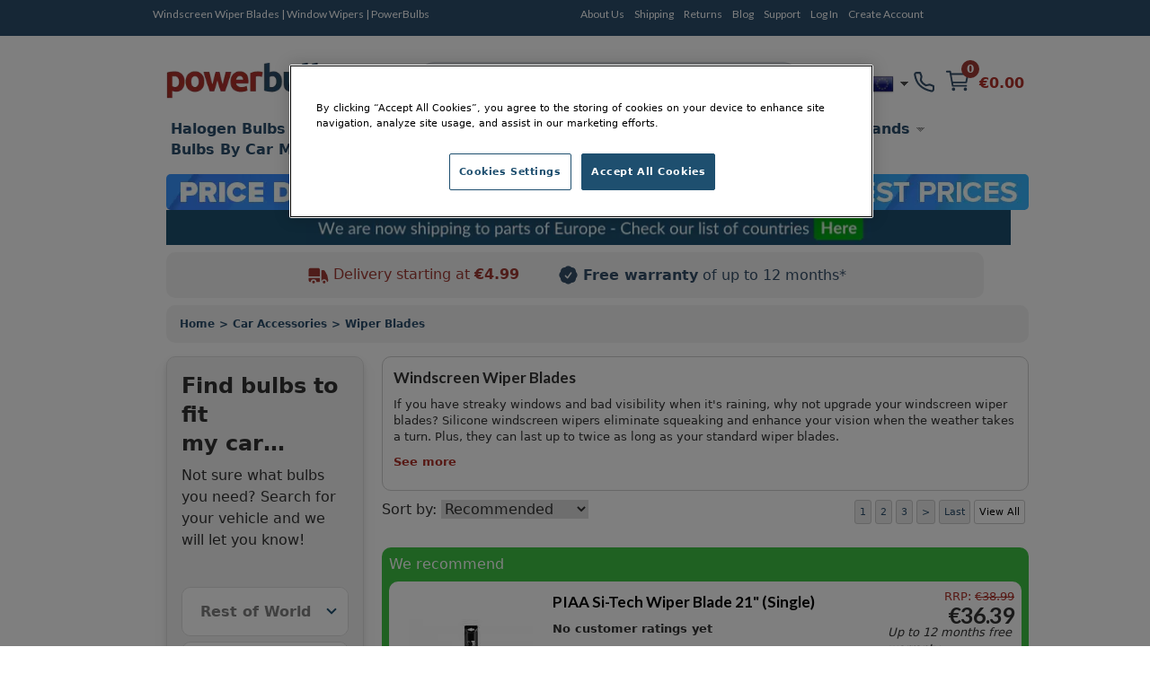

--- FILE ---
content_type: text/html; charset=UTF-8
request_url: https://www.powerbulbs.com/eu/store/category/wiper-blade/all
body_size: 25227
content:


<!DOCTYPE html PUBLIC "-//W3C//DTD XHTML 1.0 Strict//EN" "http://www.w3.org/TR/xhtml1/DTD/xhtml1-strict.dtd">
<html xmlns="http://www.w3.org/1999/xhtml" lang="en" xml:lang="en">
<!--
***********************************************************************************

  PowerBulbs - All Car Parts Limited.

***********************************************************************************
-->
<head>
	<meta http-equiv="Content-Type" content="text/html; charset=utf-8" />

			<meta name="description" content="Discover windscreen wiper blades at PowerBulbs. Free delivery & free warranty with orders." />
	
	<meta name="google-site-verification" content="QY2CTkYH9gJj0Z1HQ1kCCJaFgFm7NrIwJmIEdPBhsmw" />

	
		


<meta property='og:image' content='https://www.powerbulbs.com/images/favicon-200x200.png' />  <title>Wiper Blades | Windscreen Wipers | Car Wiper Blades | PowerBulbs EU</title>
  <meta property="og:title" content="Wiper Blades | Windscreen Wipers | Car Wiper Blades | PowerBulbs EU" />


	<!-- Google Tag Manager -->
	<script>(function(w,d,s,l,i){w[l]=w[l]||[];w[l].push({'gtm.start':
	new Date().getTime(),event:'gtm.js'});var f=d.getElementsByTagName(s)[0],
	j=d.createElement(s),dl=l!='dataLayer'?'&l='+l:'';j.async=true;j.src=
	'https://www.googletagmanager.com/gtm.js?id='+i+dl;f.parentNode.insertBefore(j,f);
	})(window,document,'script','dataLayer','GTM-PTBJ8N');</script>
	<!-- End Google Tag Manager -->

	<!-- CSS ================================================== -->
        <link href="/dist/production/css/app.min.css?v=0.35" rel="stylesheet" type="text/css" />
        <link href="https://fonts.googleapis.com/css?family=Lato:700,700italic,400italic,400&display=swap" rel="preload" as="style" />
        <link href="https://fonts.googleapis.com/css?family=Lato:700,700italic,400italic,400&display=swap" rel="stylesheet" />
 		<link href="/css/common.css?v=0.35" rel="stylesheet" type="text/css" />
		<link href="/css/dl-menu.css?v=0.35" rel="stylesheet" type="text/css" />


	<!-- Mobile Viewport
	================================================== -->
		<meta name="viewport" content="width=device-width, initial-scale=1.0, minimum-scale=1.0, maximum-scale=5.0">
	
	<!-- Blog RSS
	================================================== -->
	<link rel="alternate" type="application/rss+xml" title="https://www.powerbulbs.com/ - Blog Feed" href="https://www.powerbulbs.com/rss/blog" />

	<!-- MISC
	================================================== -->
	<link rel="shortcut icon" href="/images/pb-favicons/favicon.ico">
	<link rel="apple-touch-icon" sizes="57x57" href="/images/pb-favicons/apple-touch-icon-57x57.png">
	<link rel="apple-touch-icon" sizes="114x114" href="/images/pb-favicons/apple-touch-icon-114x114.png">
	<link rel="apple-touch-icon" sizes="72x72" href="/images/pb-favicons/apple-touch-icon-72x72.png">
	<link rel="apple-touch-icon" sizes="144x144" href="/images/pb-favicons/apple-touch-icon-144x144.png">
	<link rel="apple-touch-icon" sizes="60x60" href="/images/pb-favicons/apple-touch-icon-60x60.png">
	<link rel="apple-touch-icon" sizes="120x120" href="/images/pb-favicons/apple-touch-icon-120x120.png">
	<link rel="apple-touch-icon" sizes="76x76" href="/images/pb-favicons/apple-touch-icon-76x76.png">
	<link rel="apple-touch-icon" sizes="152x152" href="/images/pb-favicons/apple-touch-icon-152x152.png">
	<link rel="icon" type="image/png" href="/images/pb-favicons/favicon-196x196.png" sizes="196x196">
	<link rel="icon" type="image/png" href="/images/pb-favicons/favicon-160x160.png" sizes="160x160">
	<link rel="icon" type="image/png" href="/images/pb-favicons/favicon-96x96.png" sizes="96x96">
	<link rel="icon" type="image/png" href="/images/pb-favicons/favicon-16x16.png" sizes="16x16">
	<link rel="icon" type="image/png" href="/images/pb-favicons/favicon-32x32.png" sizes="32x32">
	<meta name="msapplication-TileColor" content="#ffffff">
	<meta name="msapplication-TileImage" content="/images/pb-favicons/mstile-144x144.png">
	<meta name="msapplication-config" content="/images/pb-favicons/browserconfig.xml">

	
	   <style type="text/css">.slick-list,.slick-slider,.slick-track{position:relative;display:block}.slick-loading .slick-slide,.slick-loading .slick-track{visibility:hidden}.slick-slider{-moz-box-sizing:border-box;box-sizing:border-box;-webkit-user-select:none;-moz-user-select:none;-ms-user-select:none;user-select:none;-webkit-touch-callout:none;-khtml-user-select:none;-ms-touch-action:pan-y;touch-action:pan-y;-webkit-tap-highlight-color:transparent}.slick-list{overflow:hidden;margin:0;padding:0}.slick-list:focus{outline:0}.slick-list.dragging{cursor:pointer;cursor:hand}.slick-slider .slick-list,.slick-slider .slick-track{-webkit-transform:translate3d(0,0,0);-moz-transform:translate3d(0,0,0);-ms-transform:translate3d(0,0,0);-o-transform:translate3d(0,0,0);transform:translate3d(0,0,0)}.slick-track{top:0;left:0}.slick-track:after,.slick-track:before{display:table;content:''}.slick-track:after{clear:both}.slick-slide{display:none;float:left;height:100%;min-height:1px}[dir=rtl] .slick-slide{float:right}.slick-slide img{display:block}.slick-slide.slick-loading img{display:none}.slick-slide.dragging img{pointer-events:none}.slick-initialized .slick-slide{display:block}.slick-vertical .slick-slide{display:block;height:auto;border:1px solid transparent}.slick-arrow.slick-hidden{display:none}</style>

	
	
					<link rel="canonical" href="https://www.powerbulbs.com/eu/store/category/wiper-blade" />
			
	<!-- Alternate URLs
	================================================== -->
	<link rel="alternate" hreflang="en-gb" href="https://www.powerbulbs.com/store/category/wiper-blade/all" />
	<link rel="alternate" hreflang="x-default" href="https://www.powerbulbs.com/store/category/wiper-blade/all" />
	<link rel="alternate" hreflang="en" href="https://www.powerbulbs.com/eu/store/category/wiper-blade/all" />
	<link rel="alternate" hreflang="en-ca" href="https://www.powerbulbs.com/ca/store/category/wiper-blade/all" />
	<link rel="alternate" hreflang="en-au" href="https://www.powerbulbs.com/au/store/category/wiper-blade/all" />
		
		<!-- Canonical and next/prev links for pagination
	================================================== -->
	  	

	
	<script type="application/ld+json">
    {
      "@context": "https://schema.org",
      "@type": "WebSite",
      "url": "https://www.powerbulbs.com/",
      "potentialAction": {
        "@type": "SearchAction",
		"target": "https://www.powerbulbs.com/store/search/{search_term_string}?term={search_term_string}",
        "query-input": "required name=search_term_string"
      }
    }
    </script>

	<style>.cls_desktop_covidbanner{height:39px;width:940px}.cls_mobile_covidbanner{max-width:100%;margin:0 auto 8px;width:300px;height:70px}.cls_desktop_whyusimage{height:47px;width:300px}.cls_desktop_flag{height:24px;width:24px}</style>

  <!-- <script src="https://unpkg.com/@popperjs/core@2"></script>
  <script src="https://unpkg.com/tippy.js@6"></script> -->
  <script type="text/javascript" src="//script.crazyegg.com/pages/scripts/0114/9809.js" async="async"></script>
  <script src="https://cdn-ukwest.onetrust.com/scripttemplates/otSDKStub.js"  type="text/javascript" charset="UTF-8" data-domain-script="2831805a-47d3-483b-a106-6538a73ab2a1" ></script>
  <script type="text/javascript">
	function OptanonWrapper() { runDataLayer() }
  </script>
<!-- Global site tag (gtag.js) - Google Analytics -->
<script async data-name="google-tag-manager" data-src="https://www.googletagmanager.com/gtag/js?id=UA-1677898-4"></script>
<script defer data-type="application/javascript" type="text/plain" data-name="google-tag-manager">
window.dataLayer = window.dataLayer || [];
function gtag(){dataLayer.push(arguments);}
gtag('js', new Date());
gtag('config', 'UA-1677898-4', { 'optimize_id': 'GTM-M7RM7K2'})
</script>
<script>
function runDataLayer() {
										gtag('event', 'view_item_list', {
						"items":[{"id":"97053","brand":"PIAA","name":"Si-Tech Wiper Blade 21" (Single)"},{"id":"AR26U","brand":"Bosch","name":"Aerotwin Retrofit Wiper Blade 26" (Single)"},{"id":"AR18U","brand":"Bosch","name":"Aerotwin Retrofit Wiper Blade 18" (Single)"},{"id":"SP21","brand":"Bosch","name":"Super Plus Wiper Blade 21" (Single)"},{"id":"SP22","brand":"Bosch","name":"Super Plus Wiper Blade 22" (Single)"},{"id":"SP24","brand":"Bosch","name":"Super Plus Wiper Blade 24" (Single)"},{"id":"AP22U","brand":"Bosch","name":"Aerotwin Plus Wiper Blade 22" (Single)"},{"id":"AR21U","brand":"Bosch","name":"Aerotwin Retrofit Wiper Blade 21" (Single)"},{"id":"SP16","brand":"Bosch","name":"Super Plus Wiper Blade 16" (Single)"},{"id":"SP18","brand":"Bosch","name":"Super Plus Wiper Blade 18" (Single)"},{"id":"AP15U","brand":"Bosch","name":"Aerotwin Plus Wiper Blade 15" (Single)"},{"id":"SP20","brand":"Bosch","name":"Super Plus Wiper Blade 20" (Single)"},{"id":"AP19U","brand":"Bosch","name":"Aerotwin Plus Wiper Blade 19" (Single)"},{"id":"SP28","brand":"Bosch","name":"Super Plus Wiper Blade 28" (Single)"},{"id":"AP23U","brand":"Bosch","name":"Aerotwin Plus Wiper Blade 23" (Single)"},{"id":"AP32U","brand":"Bosch","name":"Aerotwin Plus Wiper Blade 32" (Single)"},{"id":"SP15","brand":"Bosch","name":"Super Plus Wiper Blade 15" (Single)"},{"id":"AR22U","brand":"Bosch","name":"Aerotwin Retrofit Wiper Blade 22" (Single)"},{"id":"SP23","brand":"Bosch","name":"Super Plus Wiper Blade 23" (Single)"},{"id":"SP11","brand":"Bosch","name":"Super Plus Wiper Blade 11" (Single)"},{"id":"SP13","brand":"Bosch","name":"Super Plus Wiper Blade 13" (Single)"},{"id":"SP26","brand":"Bosch","name":"Super Plus Wiper Blade 26" (Single)"},{"id":"AP17U","brand":"Bosch","name":"Aerotwin Plus Wiper Blade 17" (Single)"},{"id":"AP21U","brand":"Bosch","name":"Aerotwin Plus Wiper Blade 21" (Single)"},{"id":"AR15U","brand":"Bosch","name":"Aerotwin Retrofit Wiper Blade 15" (Single)"},{"id":"AR16U","brand":"Bosch","name":"Aerotwin Retrofit Wiper Blade 16" (Single)"},{"id":"AP30U","brand":"Bosch","name":"Aerotwin Plus Wiper Blade 30" (Single)"},{"id":"AP13U","brand":"Bosch","name":"Aerotwin Plus Wiper Blade 13" (Single)"},{"id":"AP20U","brand":"Bosch","name":"Aerotwin Plus Wiper Blade 20" (Single)"},{"id":"AR24U","brand":"Bosch","name":"Aerotwin Retrofit Wiper Blade 24" (Single)"},{"id":"AP28U","brand":"Bosch","name":"Aerotwin Plus Wiper Blade 28" (Single)"},{"id":"SP19","brand":"Bosch","name":"Super Plus Wiper Blade 19" (Single)"},{"id":"AR13U","brand":"Bosch","name":"Aerotwin Retrofit Wiper Blade 13" (Single)"},{"id":"AP18U","brand":"Bosch","name":"Aerotwin Plus Wiper Blade 18" (Single)"},{"id":"AP16U","brand":"Bosch","name":"Aerotwin Plus Wiper Blade 16" (Single)"},{"id":"AP26U","brand":"Bosch","name":"Aerotwin Plus Wiper Blade 26" (Single)"},{"id":"AP24U","brand":"Bosch","name":"Aerotwin Plus Wiper Blade 24" (Single)"}]
					});
						}
</script>
</head>
<body>
<div id="overlay"></div>


<dialog id="addToCartModal" class="p-0 bg-white rounded-md overflow-y-auto fixed h-modal top-4 left-0 right-0 md:inset-0 z-50 justify-center items-center" aria-hidden="true">
        
   	<div class="flex flex-col w-full h-auto m-0">

		<div class="flex justify-end grey-500 justify-center items-center p-2">
 			<p class="text-blue-500 font-bold text-base m-0">
			 <svg version="1.1" id="Capa_1" xmlns="http://www.w3.org/2000/svg" xmlns:xlink="http://www.w3.org/1999/xlink" fill="#2c4f6d" x="0px" y="0px" width="405.272px" height="405.272px" viewBox="0 0 405.272 405.272" class="pr-3 w-4 h-4" xml:space="preserve"><g><path d="M393.401,124.425L179.603,338.208c-15.832,15.835-41.514,15.835-57.361,0L11.878,227.836c-15.838-15.835-15.838-41.52,0-57.358c15.841-15.841,41.521-15.841,57.355-0.006l81.698,81.699L336.037,67.064c15.841-15.841,41.523-15.829,57.358,0C409.23,82.902,409.23,108.578,393.401,124.425z"/></g><g></g><g></g><g></g><g></g><g></g><g></g><g></g><g></g><g></g><g></g><g></g><g></g><g></g><g></g><g></g></svg>
				Product Added to your basket
			</p>           
			<button onclick="document.getElementById('addToCartModal').close();" type="button" class="bg-blue-500 rounded-50 text-sm p-1 ml-auto inline-flex items-center text-white w-6 h-6" data-modal-toggle="authentication-modal">
                <svg class="w-5 h-5" fill="currentColor" viewBox="0 0 20 20" xmlns="http://www.w3.org/2000/svg"><path fill-rule="evenodd" d="M4.293 4.293a1 1 0 011.414 0L10 8.586l4.293-4.293a1 1 0 111.414 1.414L11.414 10l4.293 4.293a1 1 0 01-1.414 1.414L10 11.414l-4.293 4.293a1 1 0 01-1.414-1.414L8.586 10 4.293 5.707a1 1 0 010-1.414z" clip-rule="evenodd"></path></svg>  
            </button>

        </div>

        <!-- Header -->
        <div class="flex h-auto items-center m-4">
			<img loading="lazy" class="" itemprop="image" src="" id="cart_product_image"> 
          	<p class="py-3 items-center font-bold font-larger" id="cart_product_title"></p>
        </div>
		<!--Header End-->

        <!-- Modal Content-->
       	<div class="flex flex-col justify-between h-auto justify-center m-4">
			<form action="/cart/add" method="post" name="addToCartModalForm" id="addToCartModalForm" accept-charset="utf-8">
				<input type="hidden" name="product_id" id="cart_product_id" value=""> 
				<input type="hidden" name="ajax" id="ajax" value="1"> 
                          	
					<div class="flex w-1/4 items-center justify-between flex-grow minwidth-170 py-2">
						
						<div class="product_qty flex flex-row justify-center items-center justify-center">
							<label for="quantity" class="m-0 justify-center text-blue-500 font-bold">Quantity: </label> 
							
							<select name="quantity" id="cart_quantity" class="m-0 mr-2 ml-2 block appearance-none  bg-white border border-gray-400 hover:border-gray-500 px-4 py-2 rounded shadow leading-tight focus:outline-none focus:shadow-outline">
								<option value="1">1</option><option value="2">2</option><option value="3">3</option><option value="4">4</option><option value="5">5</option><option value="6">6</option><option value="7">7</option><option value="8">8</option><option value="9">9</option><option value="10">10</option><option value="11">11</option><option value="12">12</option><option value="13">13</option><option value="14">14</option><option value="15">15</option><option value="16">16</option><option value="17">17</option><option value="18">18</option><option value="19">19</option><option value="20">20</option>							</select>
							
						</div>
						<span class="text-blue-500 font-bold font-larger" id="cart_price"></span>
					</div>

						
					<div class=" py-2"><hr class="color-grey-500"></div>
						
					<div class="flex flex-row justify-center items-center justify-between">
						<span class="m-0 justify-center text-blue-500 font-bold">Subtotal: </span> 
						<span class="text-blue-500 font-bold font-larger" id="cart_total">£0.00</span>
					</div>

					<span class="text-blue-500 font-bold font-larger" id="cart_price"></span>


					<div class="product_submit py-2">
						<button type="button" name="add_product" id="cart_add_product" onclick="document.getElementById('addToCartModal').close();" class="button white-blueborder w-full py-3 font-large">Continue Shopping</button>
					</div> 	

					<div id="buy_it_now_wrapper py-2" >
						<a href="/eu/cart" class="button blueborder w-fill py-3 font-large" name="buy_product" id="cart_buy_product" value="Buy it Now">Checkout</a>
					</div>

			</form>		
        </div>
      	<!-- End of Modal Content-->
			
    </div>
</dialog>






	<!-- Google Tag Manager (noscript) -->
	<noscript><iframe src="https://www.googletagmanager.com/ns.html?id=GTM-PTBJ8N"
	height="0" width="0" style="display:none;visibility:hidden"></iframe></noscript>
	<!-- End Google Tag Manager (noscript) -->

<div id="header_bar" class="no-margin hidden md:block">
	<div class="container_12">
    	<div class="grid_12" style="height:20px;">
        	<div class="grid_5 alpha">

        							<h1>Windscreen Wiper Blades | Window Wipers | PowerBulbs</h1>
				            </div>
        	<div class="grid_6 omega">
        		<ul class="account flex flex-wrap"><li class="first"><a title="About Us" href="/eu/about-us">About Us</a></li><li class=""><a title="Shipping" href="/eu/support#delivery">Shipping</a></li><li class=""><a title="Returns" href="/eu/support#returns">Returns</a></li><li class=""><a title="Blog" href="/eu/blog">Blog</a></li><li class=""><a title="Support" href="/eu/support">Support</a></li><li class=""><a title="Log In" href="/eu/login">Log In</a></li><li class="last"><a title="Create Account" href="/eu/login">Create Account</a></li></ul>
            </div>

			<div class="grid_2 omega">
			<!--<iframe src="https://www.facebook.com/plugins/like.php?href=https%3A%2F%2Fwww.powerbulbs.com&width=112&layout=button&action=like&size=small&share=true&height=65&appId=1751404528489596" width="112" height="65" style="border:none;overflow:hidden;float:right;display:inline;" scrolling="no" frameborder="0" allowTransparency="true" allow="encrypted-media"></iframe>-->
			</div>
        </div>
	</div>
</div>


<div id="full_body" class="container_12 flex flex-col">
	<!--[if lt IE 7]> <div style='clear: both; height: 59px; padding:0 0 0 15px; position: relative; text-align:center;'> <a href="http://windows.microsoft.com/en-US/internet-explorer/products/ie/home?ocid=ie6_countdown_bannercode"><img loading="lazy" src="http://storage.ie6countdown.com/assets/100/images/banners/warning_bar_0000_us.jpg" border="0" height="42" width="820" alt="You are using an outdated browser. For a faster, safer browsing experience, upgrade for free today." /></a></div> <![endif]-->
	<div id="header" class="sm:sticky sm:top-0 z-50 grid_12 no-margin">

    	
		



		



		<div class="container mx-auto bg-white no-margin pt-3_5">
			<div class="max-w-7xl flex w-full h-full mx-auto bg-white align-items-center justify-between">

			<div class="flex-col justify-between w-1/4 items-end desk-hide">

					<ul class="shortcuts_navbar flex flex-wrap-reverse items-center">
						<li class="mySearch">
							<button class="btn-search"><img class="" src="/images/svg/search.svg"></button>
						</li>
						<li class="myNavmenu" id="slickNavMenu">
													
							<div id="dl-menu" class="dl-menuwrapper">
							<button class="dl-trigger m-1"></button>
							<ul id="main-nav" class="dl-menu"><li class=""><a location="1"  title="Halogen Bulbs" href="/eu/store/category/halogen-bulbs">Halogen Bulbs</a><ul class="dl-submenu"><li><a href="#">Shop By Type</a><ul class="dl-submenu"><li><a href="/eu/store/category/halogen-bulbs/bulb-type/maximum-performance">Maximum Performance</a></li><li><a href="/eu/store/category/halogen-bulbs/bulb-type/styling">Styling</a></li><li><a href="/eu/store/category/halogen-bulbs/bulb-type/eco-and-long-life">Eco and Long Life</a></li><li><a href="/eu/store/category/halogen-bulbs/bulb-type/standard">Standard</a></li><li><a href="/eu/store/category/motorcycle-bulbs">Motorcycle</a></li><li><a href="/eu/store/category/halogen-bulbs">View All Halogen Car Bulbs</a></li><li><a href="/eu#">ㅤ</a></li><li><a href="/eu/store/category/car-bulbs">View All Car Bulbs</a></li></ul></li><li><a href="#">Shop By Fitting</a><ul class="dl-submenu"><li><a class="fitting" href="/eu/store/category/halogen-bulbs/fitting/h1-448">H1</a></li><li><a class="fitting" href="/eu/store/category/halogen-bulbs/fitting/h3-453">H3</a></li><li><a class="fitting" href="/eu/store/category/halogen-bulbs/fitting/h4-472">H4</a></li><li><a class="fitting" href="/eu/store/category/halogen-bulbs/fitting/h7-499">H7</a></li><li><a class="fitting" href="/eu/store/category/halogen-bulbs/fitting/h11">H11</a></li><li><a class="fitting" href="/eu/store/category/halogen-bulbs/fitting/hb3-9005">HB3</a></li><li><a class="fitting" href="/eu/store/category/halogen-bulbs/fitting/hb4-9006">HB4</a></li><li><a class="fitting" href="/eu/store/category/halogen-bulbs/fitting/hir2">HIR2</a></li><li><a class="fitting" href="/eu/store/category/halogen-bulbs/fitting/h8-708">H8</a></li><li><a class="fitting" href="/eu/store/category/halogen-bulbs/fitting/h15-715">H15 (715)</a></li><li><a class="fitting" href="/eu/store/category/halogen-bulbs/fitting/h9-709">H9 (709)</a></li><li><a class="fitting" href="/eu/store/category/halogen-bulbs/fitting/h13-9008">H13</a></li><li><a class="fitting" href="/eu/store/category/car-bulbs/fitting/h16">H16</a></li><li><a class="fitting" href="/eu/store/category/car-bulbs/fitting/hb3hb4">hB3 / hB4</a></li><li><a class="fitting" href="/eu/store/category/halogen-bulbs/fitting/h6w-433c434">H6W (433c/434)</a></li><li><a class="fitting" href="/eu/store/category/car-bulbs/fitting/h8h11h16">H8/H11/H16</a></li><li><a class="fitting" href="/eu/store/category/car-bulbs/fitting/c5w">C5W</a></li><li><a class="fitting" href="/eu/store/category/car-bulbs/fitting/w5w-501">W5W (501)</a></li><li><a class="fitting" href="/eu/store/category/car-bulbs/fitting/p21w-382">P21W (382)</a></li><li><a class="fitting" href="/eu/store/category/car-bulbs/fitting/p215w-380">P21/5W (380)</a></li><li><a class="fitting" href="/eu/store/category/car-bulbs/fitting/pr215w-380r">PR21/5W (380R)</a></li><li><a class="fitting" href="/eu/store/category/car-bulbs/fitting/py21w-581">PY21W (581)</a></li><li><a class="fitting" href="/eu/store/category/car-bulbs/fitting/t4w-233">T4W (233)</a></li><li><a class="fitting" href="/eu/store/category/car-bulbs/fitting/wy5w-501a">WY5W (501A)</a></li><li><a class="fitting" href="/eu/store/category/car-bulbs/fitting/w21w-286">W21W</a></li><li><a class="fitting" href="/eu/store/category/car-bulbs/fitting/w215w-580">W21/5W</a></li><li><a class="fitting" href="/eu/store/category/car-bulbs/fitting/p13w">P13W</a></li><li><a class="fitting" href="/eu/store/category/car-bulbs/fitting/w16w">W16W</a></li><li><a class="fitting" href="/eu/store/category/car-bulbs/fitting/ps19w">PS19W</a></li><li><a class="fitting" href="/eu/store/category/car-bulbs/fitting/psx24w">PSX24W</a></li><li><a class="fitting" href="/eu/store/category/halogen-bulbs/fitting/h27">H27</a></li></ul></li><li><a href="#">Best Selling</a><ul class="dl-submenu"><li><a href="/eu/store/category/best_selling_whiter_light_h7_halogen_bulbs">Whiter Light Halogens H7</a></li><li><a href="/eu/store/category/best_selling_increased_visibility_h7_halogen_bulbs">Increased Visibility Halogens H7</a></li><li><a href="/eu/store/category/best_selling_longer_life_h7_halogen_bulbs">Longer Life Halogens H7</a></li><li><a href="/eu/store/category/best_selling_whiter_light_h4_halogen_bulbs">Whiter Light Halogens H4</a></li><li><a href="/eu/store/category/best_selling_increased_vilisility_h4_halogen_bulbs">Increased Visibility Halogens H4</a></li><li><a href="/eu/store/category/best_selling_increased_vilisility_h4_halogen_bulbs">Longer Life Halogens H4</a></li><li><a href="/eu/store/category/best_selling_whiter_light_h1_halogen_bulbs">Whiter Light Halogens H1</a></li><li><a href="/eu/store/category/best_selling_increased_visibility_h1_halogen_bulbs">Increased Visibility Halogens H1</a></li><li><a href="/eu/store/category/best_selling_longer_life_h1_halogen_bulbs">Longer Life Halogens H1</a></li></ul></li></ul></li><li class=""><a location="1"  title="Xenon HID Bulbs" href="/eu/store/category/xenon-hid-bulbs-d2s-d2r-d1s-d1r">Xenon HID Bulbs</a><ul class="dl-submenu"><li><a href="#">Shop By Type</a><ul class="dl-submenu"><li><a href="/eu/store/category/xenon-hid-bulbs-d2s-d2r-d1s-d1r/bulb-type/maximum-performance">Maximum Performance</a></li><li><a href="/eu/store/category/xenon-hid-bulbs-d2s-d2r-d1s-d1r/bulb-type/styling">Styling</a></li><li><a href="/eu/store/category/xenon-hid-bulbs-d2s-d2r-d1s-d1r/bulb-type/standard">Standard</a></li><li><a href="/eu/store/category/xenon-hid-conversion-kits">HID Conversion Kits</a></li><li><a href="/eu/store/category/xenon-hid-bulbs-d2s-d2r-d1s-d1r">View All Xenon Car Bulbs</a></li><li><a href="/eu#">ㅤ</a></li><li><a href="/eu/store/category/car-bulbs">View All Car Bulbs</a></li></ul></li><li><a href="#">Shop By Fitting</a><ul class="dl-submenu"><li><a class="fitting" href="/eu/store/category/xenon-hid-bulbs-d2s-d2r-d1s-d1r/fitting/d1s">D1S</a></li><li><a class="fitting" href="/eu/store/category/xenon-hid-bulbs-d2s-d2r-d1s-d1r/fitting/d2s-85122">D2S</a></li><li><a class="fitting" href="/eu/store/category/xenon-hid-bulbs-d2s-d2r-d1s-d1r/fitting/d3s">D3S</a></li><li><a class="fitting" href="/eu/store/category/xenon-hid-bulbs-d2s-d2r-d1s-d1r/fitting/d4s">D4S</a></li><li><a class="fitting" href="/eu/store/category/xenon-hid-bulbs-d2s-d2r-d1s-d1r/fitting/d5s">D5S</a></li><li><a class="fitting" href="/eu/store/category/car-bulbs/fitting/d8s">D8S</a></li><li><a class="fitting" href="/eu/store/category/xenon-hid-bulbs-d2s-d2r-d1s-d1r/fitting/d1r">D1R</a></li><li><a class="fitting" href="/eu/store/category/xenon-hid-bulbs-d2s-d2r-d1s-d1r/fitting/d2r">D2R</a></li><li><a class="fitting" href="/eu/store/category/xenon-hid-bulbs-d2s-d2r-d1s-d1r/fitting/d3r">D3R</a></li><li><a class="fitting" href="/eu/store/category/car-bulbs/fitting/d4r">D4R</a></li></ul></li><li><a href="#">Best Selling</a><ul class="dl-submenu"><li><a href="/eu/store/category/best_selling_whiter_light_d2s_xenon_hid_bulbs">Whiter Light Xenons D2S</a></li><li><a href="/eu/store/category/best_selling_increased_visibility_d2s_xenon_hid_bulbs">Increased Visibility Xenons D2S</a></li><li><a href="/eu/store/category/best_selling_standard_oem_d2s_xenon_hid_bulbs">Standard OEM Xenons D2S</a></li><li><a href="/eu/store/category/best_selling_whiter_light_d3s_xenon_hid_bulbs">Whiter Light Xenons D3S</a></li><li><a href="/eu/store/category/best_selling_increased_visibility_d3s_xenon_hid_bulbs">Increased Visibility Xenons D3S</a></li><li><a href="/eu/store/category/best_selling_standard_oem_d3s_xenon_hid_bulbs">Standard OEM Xenons D3S</a></li></ul></li></ul></li><li class=""><a location="1"  title="LED Bulbs" href="/eu/store/category/led-car-bulbs">LED Bulbs</a><ul class="dl-submenu"><li><a href="#">Shop By Type</a><ul class="dl-submenu"><li><a href="/eu/store/category/led-headlights">Headlight Bulbs</a></li><li><a href="/eu/store/category/led-brake-light-bulbs">Brake Light Bulbs</a></li><li><a href="/eu/store/category/led-fog-light-bulbs">Fog Light Bulbs</a></li><li><a href="/eu/store/category/led-indicator-bulbs">Indicator Bulbs</a></li><li><a href="/eu/store/category/led-interior-light-bulbs">Interior Bulbs</a></li><li><a href="/eu/store/category/led-number-plate-bulbs">Number Plate Light Bulbs</a></li><li><a href="/eu/store/category/led-side-light-bulbs">Side Light Bulbs</a></li><li><a href="/eu/store/category/canbus-control-units">Canbus Control Units</a></li><li><a href="/eu#">ㅤ</a></li><li><a href="/eu/store/category/car-bulbs">View All Car Bulbs</a></li></ul></li><li><a href="#">Shop By Fitting</a><ul class="dl-submenu"><li><a class="fitting" href="/eu/store/category/led-car-bulbs/fitting/h7-499">H7 (499)</a></li><li><a class="fitting" href="/eu/store/category/led-car-bulbs/fitting/h4-472">H4 (472)</a></li><li><a class="fitting" href="/eu/store/category/led-car-bulbs/fitting/h11">H11</a></li><li><a class="fitting" href="/eu/store/category/led-car-bulbs/fitting/h1-448">H1 (448)</a></li><li><a class="fitting" href="/eu/store/category/led-car-bulbs/fitting/hb3hb4">HB3/HB4</a></li><li><a class="fitting" href="/eu/store/category/led-car-bulbs/fitting/hb3-9005">HB3 (9005)</a></li><li><a class="fitting" href="/eu/store/category/led-car-bulbs/fitting/hb4-9006">HB4 (9006)</a></li><li><a class="fitting" href="/eu/store/category/led-car-bulbs/fitting/h8h11h16">H8/H11/H16</a></li><li><a class="fitting" href="/eu/store/category/led-car-bulbs/fitting/hir2">HIR2</a></li><li><a class="fitting" href="/eu/store/category/led-car-bulbs/fitting/h16">H16</a></li><li><a class="fitting" href="/eu/store/category/led-car-bulbs/fitting/w5w-501">W5W</a></li><li><a class="fitting" href="/eu/store/category/led-car-bulbs/fitting/py21w-581">PY21W (581)</a></li><li><a class="fitting" href="/eu/store/category/led-car-bulbs/fitting/p215w-380">P21/5W (380)</a></li><li><a class="fitting" href="/eu/store/category/led-car-bulbs/fitting/p21w-382">P21W (382)</a></li><li><a class="fitting" href="/eu/store/category/led-car-bulbs/fitting/c5w">C5W</a></li><li><a class="fitting" href="/eu/store/category/led-car-bulbs/fitting/w16w">W16W</a></li><li><a class="fitting" href="/eu/store/category/led-car-bulbs/fitting/w215w-580">W21/5W (580)</a></li><li><a class="fitting" href="/eu/store/category/led-car-bulbs/fitting/w21w-286">W21W</a></li><li><a class="fitting" href="/eu/store/category/led-car-bulbs/fitting/wy21w-582">WY21W (582)</a></li><li><a class="fitting" href="/eu/store/category/led-car-bulbs/fitting/wy5w-501a">WY5W (501a)</a></li><li><a class="fitting" href="/eu/store/category/led-car-bulbs/fitting/t4w-233">T4W (233)</a></li></ul></li><li><a href="#">Shop By Range</a><ul class="dl-submenu"><li><a href="/eu/store/category/philips-x-tremeultinon-led-gen2">Philips X-Treme Ultinon gen2 LED</a></li><li><a href="/eu/store/category/philips-x-treme-ultinon-led">Philips X-Treme Ultinon LED</a></li><li><a href="/eu/store/category/philips-ultinon-led">Philips Ultinon LED</a></li><li><a href="/eu/store/category/gt-ultra-led">GT Ultra LED</a></li><li><a href="/eu/store/category/osram-ledriving">OSRAM LEDriving</a></li><li><a href="/eu/store/category/osram-ledriving-fog-pl">OSRAM LEDriving Fog PL</a></li><li><a href="/eu/store/category/osram-ledambient">OSRAM LEDambient</a></li><li><a href="/eu/store/category/m-tech-platinum">M-Tech Platinum</a></li></ul></li></ul></li><li class=""><a title="Headlight Units" href="/eu/store/category/headlight-units">Headlight Units</a></li><li class=""><a location="1"  title="Car Accessories" href="/eu/store/category/car-accessories">Car Accessories</a><ul class="dl-submenu"><li><a href="#">Shop By Type</a><ul class="dl-submenu"><li><a href="/eu/store/category/air-conditioning">Air Conditioning</a></li><li><a href="/eu/store/category/air-fresheners">Air Fresheners</a></li><li><a href="/eu/store/category/battery-chargers">Battery Chargers</a></li><li><a href="/eu/store/category/digital-tyre-pressure-gauges">Digital Tyre Pressure Gauges</a></li><li><a href="/eu/store/category/ev-chargers">EV Cables</a></li><li><a href="/eu/store/category/exterior-car-care">Exterior Car Care</a></li><li><a href="/eu/store/category/headlight-restoration-kits">Headlight Restoration Kit</a></li><li><a href="/eu/store/category/interior-car-care">Interior Car Care</a></li><li><a href="/eu/store/category/outdoor-pizza-ovens">Outdoor Pizza Ovens</a></li><li><a href="/eu/store/category/portable-power-stations">Portable Power Stations</a></li><li><a href="/eu/store/category/steering-wheel-immobilisers">Steering Wheel Locks</a></li><li><a href="/eu/store/category/tools">Tools</a></li><li><a href="/eu/store/category/vehicle-maintenance">Vehicle Maintenance</a></li><li><a href="/eu/store/category/wind-deflectors">Wind Deflectors</a></li><li><a href="/eu/store/category/wiper-blade">Wiper Blades</a></li><li><a href="/eu/store/category/philips-xperion-6000">Workshop Lighting</a></li></ul></li><li><a href="#">Shop By Brand</a><ul class="dl-submenu"><li><a href="/eu/store/category/car-care/brand/3m">3M</a></li><li><a href="/eu/store/category/car-care/brand/philips">Philips</a></li><li><a href="/eu/store/category/car-care/brand/renovo">Renovo</a></li><li><a href="/eu/store/category/car-care/brand/wurth">Wurth</a></li><li><a href="/eu/store/category/car-accessories/brand/aa">AA</a></li><li><a href="/eu/store/category/car-accessories/brand/gellyplast">Gelly Plast</a></li><li><a href="/eu/store/category/car-accessories/brand/hella">Hella</a></li><li><a href="/euhttps://www.powerbulbs.com/store/category/piaa-si-tech">PIAA</a></li><li><a href="/eu/store/category/car-accessories/brand/stoplock">Stoplock</a></li></ul></li></ul></li><li class=""><a title="Brands" href="/eu/our-brands">Brands</a><ul class="dl-submenu"><li><a href="#">Shop By Brand</a><ul class="dl-submenu"><li><a href="/eu/store/brand/ge">GE</a></li><li><a href="/eu/store/brand/gt">GT</a></li><li><a href="/eu/store/brand/osram">OSRAM</a></li><li><a href="/eu/store/brand/philips">Philips</a></li><li><a href="/eu/store/brand/piaa">PIAA</a></li><li><a href="/eu/store/brand/m-tech">M-Tech</a></li><li><a href="/eu/store/brand/neolux">Neolux</a></li></ul></li></ul></li><li class=""><a title="Bulbs By Car Manufacturer" href="/eu/bulbs-by-car-manufacturer">Bulbs By Car Manufacturer</a><ul class="dl-submenu"><li><a href="#">Manufacturers</a><ul class="dl-submenu"><li><a href="/eu/vehicles/cars/uk-ireland/audi">Audi</a></li><li><a href="/eu/vehicles/cars/uk-ireland/bmw">BMW</a></li><li><a href="/eu/vehicles/cars/uk-ireland/ford">Ford</a></li><li><a href="/eu/vehicles/cars/uk-ireland/honda">Honda</a></li><li><a href="/eu/vehicles/cars/uk-ireland/mercedes+benz">Mercedes Benz</a></li><li><a href="/eu/vehicles/cars/uk-ireland/peugeot">Peugeot</a></li><li><a href="/eu/vehicles/cars/uk-ireland/skoda">Skoda</a></li><li><a href="/eu/vehicles/cars/uk-ireland/toyota">Toyota</a></li><li><a href="/eu/vehicles/cars/uk-ireland/vauxhall">Vauxhall</a></li><li><a href="/eu/vehicles/cars/uk-ireland/volkswagen+vw">Volkswagen</a></li></ul></li></ul></li><li class=""><a title="About Us" href="/about-us">About Us</a></li><li class=""><a title="Delivery" href="/support">Delivery</a></li><li class=""><a title="Returns" href="/support#returns">Returns</a></li><li class=""><a title="Blog" href="/blog">Blog</a></li><li class=""><a title="Support" href="/support">Support</a></li><li class=""><a title="Login" href="/login">Login</a></li><li class=""><a title="Create Account" href="/login">Create Account</a></li></ul>
							</div><!-- /dl-menuwrapper -->

						</li>
					</ul>

			</div>
			
			
			<div class="flex w-1/4">
					<a href="/eu/" class=" mx-5 "><img src="/images/pb_logo.png" alt="Power Bulbs - The automotive lighting specialist since 1977" class="logo cls_desktop_logo" /></a>
			</div>

			<div class="flex flex-col flex-grow w-2/4 h-full justify-center items-start mx-5">
										<form action="https://www.powerbulbs.com/eu/store/search_term" id="searchForm" class="mobile-hide" onsubmit="javascript: searchFormSubmitted();" method="post" accept-charset="utf-8">   
					<input type="hidden" name="search" value="search"  />						<div class="relative">
							<div class="flex absolute inset-y-0 left-0 items-center pl-3 pointer-events-none my-2">
								<svg aria-hidden="true" class="w-5 h-5 text-gray-500 dark:text-gray-400" fill="none" stroke="currentColor" viewBox="0 0 24 24" xmlns="http://www.w3.org/2000/svg"><path stroke-linecap="round" stroke-linejoin="round" stroke-width="2" d="M21 21l-6-6m2-5a7 7 0 11-14 0 7 7 0 0114 0z"></path></svg>
							</div>
							<div class="flex absolute inset-y-0 right-0 items-center pr-3 pointer-events-none my-2 cursor-pointer" id="search-close">
								<svg aria-hidden="true" class="w-5 h-5 text-gray-500 dark:text-gray-400 desk-hide" fill="#354f69" stroke="currentColor" viewBox="0 0 512 512" xmlns="http://www.w3.org/2000/svg"><path d="M289.94,256l95-95A24,24,0,0,0,351,127l-95,95-95-95A24,24,0,0,0,127,161l95,95-95,95A24,24,0,1,0,161,385l95-95,95,95A24,24,0,0,0,385,351Z"/></svg>
							</div>
							<input type="text" name="search_term" value="" class="input-search flex p-2 pl-10 w-fill text-sm bg-gray-200 placeholder-brand-gray-600 rounded-20 border border-gray-300 focus:ring-blue-500 focus:border-blue-500 dark:bg-gray-700 dark:border-gray-600 dark:placeholder-gray-400 dark:text-white dark:focus:ring-blue-500 dark:focus:border-blue-500" style="" id="search_term" placeholder="Search by make, model, product" />							
													</div>
					</form>
					<script>
						var searchTerm = document.getElementById('search_term').value;

						function searchFormSubmitted() {
							/*
							gtag('event', 'search-form-submitted', {
								'event_category': 'store-event',
								'event_label': 'Searched for ' + searchTerm,
								'value': 1,
								experiments: [ { id: '5-0u_FDORl-1Jv-XeOmJ4Q', variant: '<--?=htmlspecialchars($variationId - 1)?-->' }]
							});
							*/
						}
					</script>
			</div>

			<div class="flex flex-col justify-between w-1/4 items-end" id="rightNav">

					<ul class="shortcuts_navbar dropdown m-0 flex flex-wrap-reverse items-center">
						<li class="myBasket" id="navbasket">
							<div class="inline-flex relative items-center ">
								<a href="https://www.powerbulbs.com/eu/cart"><img class="icon_ basket_summary_ " src="/images/svg/cart-outline.svg?v=0.35"><span id="total_cart_quantity" class="inline-flex absolute -top-3 -right-3 justify-center items-center w-5 h-5 text-xs font-bold text-white bg-red-500 rounded-full border-2 border-white dark:border-gray-900">0</span> </a>								<a href="https://www.powerbulbs.com/eu/cart"><span id="total_cart_price" class="icon_ basket_summary_ font-bold text-brand-red-500 hidden md:block">&euro;0.00</span></a>							</div>	
						</li>
						<li class="myPhone">
							<a href="https://www.powerbulbs.com/eu/contactus"><img class="" src="/images/svg/phone.svg?v=0.35"></a>						</li>
						<li class="myLanguage">						
							<div class="sf-with-ul flex items-center"><img class="" src="/images/flags/eu.png?v=0.35"><span class="sf-sub-indicator"> »</span></div>
							<ul class="megamenu rounded-10 shadow p-1">
								<li class="first"><a href="https://www.powerbulbs.com/store/category/wiper-blade/all"><img src="https://www.powerbulbs.com/images/flags/en.png" alt="English"></a></li><li><span class="current"><img src="https://www.powerbulbs.com/images/flags/eu.png" alt="European English"></span></li><li><a href="https://www.powerbulbs.com/ca/store/category/wiper-blade/all"><img src="https://www.powerbulbs.com/images/flags/ca.png" alt="Canadian English"></a></li><li class="last"><a href="https://www.powerbulbs.com/au/store/category/wiper-blade/all"><img src="https://www.powerbulbs.com/images/flags/au.png" alt="Australian English"></a></li>							</ul>
						</li>
					</ul>

			</div>

			</div>
		</div>

		

		<div class="grid_12 alpha my-4">
			<div id="nav_container" class="hidden xs:flex">
				<!-- Start Nav -->
				<ul id="main-nav" class="dropdown navigation_ font-bold flex flex-wrap"><li class="first"><a location="1"  title="Halogen Bulbs" href="/eu/store/category/halogen-bulbs">Halogen Bulbs<span class="sf-sub-indicator"></span></a><ul class="megamenu rounded-15"><div class="megawrapper"><div class="megacolumn"><h3>Shop By Type</h3><li><a href="/eu/store/category/halogen-bulbs/bulb-type/maximum-performance">Maximum Performance</a></li><li><a href="/eu/store/category/halogen-bulbs/bulb-type/styling">Styling</a></li><li><a href="/eu/store/category/halogen-bulbs/bulb-type/eco-and-long-life">Eco and Long Life</a></li><li><a href="/eu/store/category/halogen-bulbs/bulb-type/standard">Standard</a></li><li><a href="/eu/store/category/motorcycle-bulbs">Motorcycle</a></li><li><a href="/eu/store/category/halogen-bulbs">View All Halogen Car Bulbs</a></li><li><a href="/eu#">ㅤ</a></li><li><a href="/eu/store/category/car-bulbs">View All Car Bulbs</a></li></div><div class="megacolumn"><h3>Shop By Fitting</h3><p><a class="fitting" href="/eu/store/category/halogen-bulbs/fitting/h1-448">H1</a><a class="fitting" href="/eu/store/category/halogen-bulbs/fitting/h3-453">H3</a><a class="fitting" href="/eu/store/category/halogen-bulbs/fitting/h4-472">H4</a><a class="fitting" href="/eu/store/category/halogen-bulbs/fitting/h7-499">H7</a><a class="fitting" href="/eu/store/category/halogen-bulbs/fitting/h11">H11</a><a class="fitting" href="/eu/store/category/halogen-bulbs/fitting/hb3-9005">HB3</a><a class="fitting" href="/eu/store/category/halogen-bulbs/fitting/hb4-9006">HB4</a><a class="fitting" href="/eu/store/category/halogen-bulbs/fitting/hir2">HIR2</a><a class="fitting" href="/eu/store/category/halogen-bulbs/fitting/h8-708">H8</a><a class="fitting" href="/eu/store/category/halogen-bulbs/fitting/h15-715">H15 (715)</a><a class="fitting" href="/eu/store/category/halogen-bulbs/fitting/h9-709">H9 (709)</a><a class="fitting" href="/eu/store/category/halogen-bulbs/fitting/h13-9008">H13</a><a class="fitting" href="/eu/store/category/car-bulbs/fitting/h16">H16</a><a class="fitting" href="/eu/store/category/car-bulbs/fitting/hb3hb4">hB3 / hB4</a><a class="fitting" href="/eu/store/category/halogen-bulbs/fitting/h6w-433c434">H6W (433c/434)</a><a class="fitting" href="/eu/store/category/car-bulbs/fitting/h8h11h16">H8/H11/H16</a><a class="fitting" href="/eu/store/category/car-bulbs/fitting/c5w">C5W</a><a class="fitting" href="/eu/store/category/car-bulbs/fitting/w5w-501">W5W (501)</a><a class="fitting" href="/eu/store/category/car-bulbs/fitting/p21w-382">P21W (382)</a><a class="fitting" href="/eu/store/category/car-bulbs/fitting/p215w-380">P21/5W (380)</a><a class="fitting" href="/eu/store/category/car-bulbs/fitting/pr215w-380r">PR21/5W (380R)</a><a class="fitting" href="/eu/store/category/car-bulbs/fitting/py21w-581">PY21W (581)</a><a class="fitting" href="/eu/store/category/car-bulbs/fitting/t4w-233">T4W (233)</a><a class="fitting" href="/eu/store/category/car-bulbs/fitting/wy5w-501a">WY5W (501A)</a><a class="fitting" href="/eu/store/category/car-bulbs/fitting/w21w-286">W21W</a><a class="fitting" href="/eu/store/category/car-bulbs/fitting/w215w-580">W21/5W</a><a class="fitting" href="/eu/store/category/car-bulbs/fitting/p13w">P13W</a><a class="fitting" href="/eu/store/category/car-bulbs/fitting/w16w">W16W</a><a class="fitting" href="/eu/store/category/car-bulbs/fitting/ps19w">PS19W</a><a class="fitting" href="/eu/store/category/car-bulbs/fitting/psx24w">PSX24W</a><a class="fitting" href="/eu/store/category/halogen-bulbs/fitting/h27">H27</a></p></div><div class="megacolumn last"><h3>Best Selling</h3><li><a href="/eu/store/category/best_selling_whiter_light_h7_halogen_bulbs">Whiter Light Halogens H7</a></li><li><a href="/eu/store/category/best_selling_increased_visibility_h7_halogen_bulbs">Increased Visibility Halogens H7</a></li><li><a href="/eu/store/category/best_selling_longer_life_h7_halogen_bulbs">Longer Life Halogens H7</a></li><li><a href="/eu/store/category/best_selling_whiter_light_h4_halogen_bulbs">Whiter Light Halogens H4</a></li><li><a href="/eu/store/category/best_selling_increased_vilisility_h4_halogen_bulbs">Increased Visibility Halogens H4</a></li><li><a href="/eu/store/category/best_selling_increased_vilisility_h4_halogen_bulbs">Longer Life Halogens H4</a></li><li><a href="/eu/store/category/best_selling_whiter_light_h1_halogen_bulbs">Whiter Light Halogens H1</a></li><li><a href="/eu/store/category/best_selling_increased_visibility_h1_halogen_bulbs">Increased Visibility Halogens H1</a></li><li><a href="/eu/store/category/best_selling_longer_life_h1_halogen_bulbs">Longer Life Halogens H1</a></li></div></div></ul></li><li class=""><a location="1"  title="Xenon HID Bulbs" href="/eu/store/category/xenon-hid-bulbs-d2s-d2r-d1s-d1r">Xenon HID Bulbs<span class="sf-sub-indicator"></span></a><ul class="megamenu rounded-15"><div class="megawrapper"><div class="megacolumn"><h3>Shop By Type</h3><li><a href="/eu/store/category/xenon-hid-bulbs-d2s-d2r-d1s-d1r/bulb-type/maximum-performance">Maximum Performance</a></li><li><a href="/eu/store/category/xenon-hid-bulbs-d2s-d2r-d1s-d1r/bulb-type/styling">Styling</a></li><li><a href="/eu/store/category/xenon-hid-bulbs-d2s-d2r-d1s-d1r/bulb-type/standard">Standard</a></li><li><a href="/eu/store/category/xenon-hid-conversion-kits">HID Conversion Kits</a></li><li><a href="/eu/store/category/xenon-hid-bulbs-d2s-d2r-d1s-d1r">View All Xenon Car Bulbs</a></li><li><a href="/eu#">ㅤ</a></li><li><a href="/eu/store/category/car-bulbs">View All Car Bulbs</a></li></div><div class="megacolumn"><h3>Shop By Fitting</h3><p><a class="fitting" href="/eu/store/category/xenon-hid-bulbs-d2s-d2r-d1s-d1r/fitting/d1s">D1S</a><a class="fitting" href="/eu/store/category/xenon-hid-bulbs-d2s-d2r-d1s-d1r/fitting/d2s-85122">D2S</a><a class="fitting" href="/eu/store/category/xenon-hid-bulbs-d2s-d2r-d1s-d1r/fitting/d3s">D3S</a><a class="fitting" href="/eu/store/category/xenon-hid-bulbs-d2s-d2r-d1s-d1r/fitting/d4s">D4S</a><a class="fitting" href="/eu/store/category/xenon-hid-bulbs-d2s-d2r-d1s-d1r/fitting/d5s">D5S</a><a class="fitting" href="/eu/store/category/car-bulbs/fitting/d8s">D8S</a><a class="fitting" href="/eu/store/category/xenon-hid-bulbs-d2s-d2r-d1s-d1r/fitting/d1r">D1R</a><a class="fitting" href="/eu/store/category/xenon-hid-bulbs-d2s-d2r-d1s-d1r/fitting/d2r">D2R</a><a class="fitting" href="/eu/store/category/xenon-hid-bulbs-d2s-d2r-d1s-d1r/fitting/d3r">D3R</a><a class="fitting" href="/eu/store/category/car-bulbs/fitting/d4r">D4R</a></p></div><div class="megacolumn last"><h3>Best Selling</h3><li><a href="/eu/store/category/best_selling_whiter_light_d2s_xenon_hid_bulbs">Whiter Light Xenons D2S</a></li><li><a href="/eu/store/category/best_selling_increased_visibility_d2s_xenon_hid_bulbs">Increased Visibility Xenons D2S</a></li><li><a href="/eu/store/category/best_selling_standard_oem_d2s_xenon_hid_bulbs">Standard OEM Xenons D2S</a></li><li><a href="/eu#"></a></li><li><a href="/eu#"></a></li><li><a href="/eu#"></a></li><li><a href="/eu/store/category/best_selling_whiter_light_d3s_xenon_hid_bulbs">Whiter Light Xenons D3S</a></li><li><a href="/eu/store/category/best_selling_increased_visibility_d3s_xenon_hid_bulbs">Increased Visibility Xenons D3S</a></li><li><a href="/eu/store/category/best_selling_standard_oem_d3s_xenon_hid_bulbs">Standard OEM Xenons D3S</a></li></div></div></ul></li><li class=""><a location="1"  title="LED Bulbs" href="/eu/store/category/led-car-bulbs">LED Bulbs<span class="sf-sub-indicator"></span></a><ul class="megamenu rounded-15"><div class="megawrapper"><div class="megacolumn"><h3>Shop By Type</h3><li><a href="/eu/store/category/led-headlights">Headlight Bulbs</a></li><li><a href="/eu/store/category/led-brake-light-bulbs">Brake Light Bulbs</a></li><li><a href="/eu/store/category/led-fog-light-bulbs">Fog Light Bulbs</a></li><li><a href="/eu/store/category/led-indicator-bulbs">Indicator Bulbs</a></li><li><a href="/eu/store/category/led-interior-light-bulbs">Interior Bulbs</a></li><li><a href="/eu/store/category/led-number-plate-bulbs">Number Plate Light Bulbs</a></li><li><a href="/eu/store/category/led-side-light-bulbs">Side Light Bulbs</a></li><li><a href="/eu/store/category/canbus-control-units">Canbus Control Units</a></li><li><a href="/eu#">ㅤ</a></li><li><a href="/eu/store/category/car-bulbs">View All Car Bulbs</a></li></div><div class="megacolumn"><h3>Shop By Fitting</h3><p class="mobile-hide">Common car bulb fittings...</p><p><a class="fitting" href="/eu/store/category/led-car-bulbs/fitting/h7-499">H7 (499)</a><a class="fitting" href="/eu/store/category/led-car-bulbs/fitting/h4-472">H4 (472)</a><a class="fitting" href="/eu/store/category/led-car-bulbs/fitting/h11">H11</a><a class="fitting" href="/eu/store/category/led-car-bulbs/fitting/h1-448">H1 (448)</a><a class="fitting" href="/eu/store/category/led-car-bulbs/fitting/hb3hb4">HB3/HB4</a><a class="fitting" href="/eu/store/category/led-car-bulbs/fitting/hb3-9005">HB3 (9005)</a><a class="fitting" href="/eu/store/category/led-car-bulbs/fitting/hb4-9006">HB4 (9006)</a><a class="fitting" href="/eu/store/category/led-car-bulbs/fitting/h8h11h16">H8/H11/H16</a><a class="fitting" href="/eu/store/category/led-car-bulbs/fitting/hir2">HIR2</a><a class="fitting" href="/eu/store/category/led-car-bulbs/fitting/h16">H16</a><a class="fitting" href="/eu/store/category/led-car-bulbs/fitting/w5w-501">W5W</a><a class="fitting" href="/eu/store/category/led-car-bulbs/fitting/py21w-581">PY21W (581)</a><a class="fitting" href="/eu/store/category/led-car-bulbs/fitting/p215w-380">P21/5W (380)</a><a class="fitting" href="/eu/store/category/led-car-bulbs/fitting/p21w-382">P21W (382)</a><a class="fitting" href="/eu/store/category/led-car-bulbs/fitting/c5w">C5W</a><a class="fitting" href="/eu/store/category/led-car-bulbs/fitting/w16w">W16W</a><a class="fitting" href="/eu/store/category/led-car-bulbs/fitting/w215w-580">W21/5W (580)</a><a class="fitting" href="/eu/store/category/led-car-bulbs/fitting/w21w-286">W21W</a><a class="fitting" href="/eu/store/category/led-car-bulbs/fitting/wy21w-582">WY21W (582)</a><a class="fitting" href="/eu/store/category/led-car-bulbs/fitting/wy5w-501a">WY5W (501a)</a><a class="fitting" href="/eu/store/category/led-car-bulbs/fitting/t4w-233">T4W (233)</a></p></div><div class="megacolumn last"><h3>Shop By Range</h3><li><a href="/eu/store/category/philips-x-tremeultinon-led-gen2">Philips X-Treme Ultinon gen2 LED</a></li><li><a href="/eu/store/category/philips-x-treme-ultinon-led">Philips X-Treme Ultinon LED</a></li><li><a href="/eu/store/category/philips-ultinon-led">Philips Ultinon LED</a></li><li><a href="/eu/store/category/gt-ultra-led">GT Ultra LED</a></li><li><a href="/eu/store/category/osram-ledriving">OSRAM LEDriving</a></li><li><a href="/eu/store/category/osram-ledriving-fog-pl">OSRAM LEDriving Fog PL</a></li><li><a href="/eu/store/category/osram-ledambient">OSRAM LEDambient</a></li><li><a href="/eu/store/category/m-tech-platinum">M-Tech Platinum</a></li></div></div></ul></li><li class=""><a title="Headlight Units" href="/eu/store/category/headlight-units">Headlight Units</a></li><li class=""><a location="1"  title="Car Accessories" href="/eu/store/category/car-accessories">Car Accessories<span class="sf-sub-indicator"></span></a><ul class="megamenu rounded-15"><div class="megawrapper"><div class="megacolumn"><h3>Shop By Type</h3><li><a href="/eu/store/category/air-conditioning">Air Conditioning</a></li><li><a href="/eu/store/category/air-fresheners">Air Fresheners</a></li><li><a href="/eu/store/category/battery-chargers">Battery Chargers</a></li><li><a href="/eu/store/category/digital-tyre-pressure-gauges">Digital Tyre Pressure Gauges</a></li><li><a href="/eu/store/category/ev-chargers">EV Cables</a></li><li><a href="/eu/store/category/exterior-car-care">Exterior Car Care</a></li><li><a href="/eu/store/category/headlight-restoration-kits">Headlight Restoration Kit</a></li><li><a href="/eu/store/category/interior-car-care">Interior Car Care</a></li><li><a href="/eu/store/category/outdoor-pizza-ovens">Outdoor Pizza Ovens</a></li><li><a href="/eu/store/category/portable-power-stations">Portable Power Stations</a></li><li><a href="/eu/store/category/steering-wheel-immobilisers">Steering Wheel Locks</a></li><li><a href="/eu/store/category/tools">Tools</a></li><li><a href="/eu/store/category/vehicle-maintenance">Vehicle Maintenance</a></li><li><a href="/eu/store/category/wind-deflectors">Wind Deflectors</a></li><li><a href="/eu/store/category/wiper-blade">Wiper Blades</a></li><li><a href="/eu/store/category/philips-xperion-6000">Workshop Lighting</a></li></div><div class="megacolumn last"><h3>Shop By Brand</h3><li><a href="/eu/store/category/car-care/brand/3m">3M</a></li><li><a href="/eu/store/category/car-care/brand/philips">Philips</a></li><li><a href="/eu/store/category/car-care/brand/renovo">Renovo</a></li><li><a href="/eu/store/category/car-care/brand/wurth">Wurth</a></li><li><a href="/eu/store/category/car-accessories/brand/aa">AA</a></li><li><a href="/eu/store/category/car-accessories/brand/gellyplast">Gelly Plast</a></li><li><a href="/eu/store/category/car-accessories/brand/hella">Hella</a></li><li><a href="/euhttps://www.powerbulbs.com/store/category/piaa-si-tech">PIAA</a></li><li><a href="/eu/store/category/car-accessories/brand/stoplock">Stoplock</a></li></div></div></ul></li><li class=""><a title="Brands" href="/eu/our-brands">Brands<span class="sf-sub-indicator"></span></a><ul class="megamenu rounded-15"><div class="megawrapper"><div class="megacolumn last"><h3>Shop By Brand</h3><li><a href="/eu/store/brand/ge">GE</a></li><li><a href="/eu/store/brand/gt">GT</a></li><li><a href="/eu/store/brand/osram">OSRAM</a></li><li><a href="/eu/store/brand/philips">Philips</a></li><li><a href="/eu/store/brand/piaa">PIAA</a></li><li><a href="/eu/store/brand/m-tech">M-Tech</a></li><li><a href="/eu/store/brand/neolux">Neolux</a></li></div></div></ul></li><li class="last"><a title="Bulbs By Car Manufacturer" href="/eu/bulbs-by-car-manufacturer">Bulbs By Car Manufacturer<span class="sf-sub-indicator"></span></a><ul class="megamenu rounded-15"><div class="megawrapper"><div class="megacolumn last"><h3>Manufacturers</h3><li><a href="/eu/vehicles/cars/uk-ireland/audi">Audi</a></li><li><a href="/eu/vehicles/cars/uk-ireland/bmw">BMW</a></li><li><a href="/eu/vehicles/cars/uk-ireland/ford">Ford</a></li><li><a href="/eu/vehicles/cars/uk-ireland/honda">Honda</a></li><li><a href="/eu/vehicles/cars/uk-ireland/mercedes+benz">Mercedes Benz</a></li><li><a href="/eu/vehicles/cars/uk-ireland/peugeot">Peugeot</a></li><li><a href="/eu/vehicles/cars/uk-ireland/skoda">Skoda</a></li><li><a href="/eu/vehicles/cars/uk-ireland/toyota">Toyota</a></li><li><a href="/eu/vehicles/cars/uk-ireland/vauxhall">Vauxhall</a></li><li><a href="/eu/vehicles/cars/uk-ireland/volkswagen+vw">Volkswagen</a></li></div></div></ul></li></ul>
			    <!-- End Nav -->
				<div class="clear"></div>
			</div>
		</div>

		<div class="grid_12 mobile-hide  no-margin">
				<a href='https://www.powerbulbs.com/store/category/car-bulbs'><img loading="lazy" src="/uploads/images/pricedropv2_thin.jpg" alt="Banner" style="max-width: 100%;" class="banner rounded-5" /></a>
			</div>
			<div class="grid_12 desk-hide mobile-banners">
				<a href='https://www.powerbulbs.com/store/category/car-bulbs'><img loading="lazy" src="/uploads/images/pricedropv2_mob.jpg" alt="Banner" style="max-width: 100%; margin: 0 auto 8px;" class="banner rounded-5" /></a>
			</div>	
	</div>

	


	        <div class="grid_12 mobile-hide no-margin">
            <a href="/eu/support#delivery" target="_blank"><img loading="lazy" src="/uploads/images/alert_eu_desktop.png?v=0.35" alt="Banner" class="banner cls_desktop_covidbanner"></a>
        </div>

        <div class="grid_12 desk-hide mobile-banners no-margin">
            <a href="/eu/support#delivery" target="_blank"><img loading="lazy" src="/uploads/images/alert_eu_mobile.png?v=0.35" alt="Banner" class="banner cls_mobile_covidbanner"></a>
        </div>
	
	<div class="flex md:flex-row flex-col my-2 py-2 rounded-10 grey-500 justify-center items-center mobile-hide">
    <div class="flex justify-center items-center selling-points px-2">
        <a href="/eu/support#delivery" class="flex align-items-center" id="selling-points-delivery">
            <img class="px-1" src="/images/svg/truck.svg?v=0.35" alt="Free delivery on all orders over minimum spend.eu" /> <span >Delivery starting at <strong>€4.99</strong></span>
        </a>
    </div>
    <div class="flex justify-center items-center selling-points px-2">
        <a href="/eu/support#warranty" class="flex align-items-center" id="selling-points-warranty">
            <img class="px-1" src="/images/svg/badge.svg?v=0.35" alt="Free warranty of up to 12 months*" /> <span style="line-height:25px;"><strong>Free warranty</strong> of up to 12 months* </span>
        </a>
    </div>
</div>
	<link href="/application/views/powerbulbs/css/bulma-modal.css" rel="stylesheet" media="all" type="text/css" />

<div class="grid_12 no-margin">
	<script type="application/ld+json"> { "@context": "https://schema.org", "@type": "BreadcrumbList", "itemListElement": [{"@type":"ListItem", "position":"1", "name":"Home", "item":"https://www.powerbulbs.com"},{"@type":"ListItem", "position":"2", "name":"Car Accessories", "item":"https://www.powerbulbs.com/eu/store/category/car-accessories"},{"@type":"ListItem", "position":"3", "name":"Wiper Blades", "item":"https://www.powerbulbs.com/eu/store/category/wiper-blade"}] } </script><ul class="breadcrumbs rounded-10"><li><a href="https://www.powerbulbs.com/eu">Home</a></li><li><a href="https://www.powerbulbs.com/eu/store/category/car-accessories">Car Accessories</a></li><li><a href="https://www.powerbulbs.com/eu/store/category/wiper-blade">Wiper Blades</a></li></ul>
	
	
	
    
	<div class="grid_12 alpha">
    <div class="flex flex-col xs:flex-row">
					<div class="grid_3 alpha order-2 xs:order-none">

								
					
<div id="sidebar" class="grid_3 alpha">
<div class="mb-2">
            <div  class="bg-brand-blue-500_ col-span-12 xs:col-span-12 sm:col-span-12 md:col-span-12 lg:col-span-4 grey-500 rounded-10 border-grey-1 filter drop-shadow-lg">
    <div id="app_guide_container">
        <div class="grid grid-cols-1 gap-2 gap-y-0 mx-4 py-4">
            <div class="text-white_ text-2xl font-bold">Find bulbs to fit</div>
            <div class="text-brand-yellow-500_ text-2xl font-bold">my car&hellip;</div>
            <div class="text-white_ my-2 text-base">Not sure what bulbs you need? Search for your vehicle and we will let you know!</div>
        </div>	
        <div id="app_guide" class="flex flex-col m-4">
            <script src="https://cdn.jsdelivr.net/npm/vue@2.6.14"></script><script src="https://cdn.jsdelivr.net/npm/axios/dist/axios.min.js"></script><div id="searchcars" class="app_guide" :key="componentKey"><form action="#" method="post" onsubmit="javascript: return false;"><fieldset class="appguide--wrap"><div class="appguide--select-wrap"><div class="appguide--select appguide--select-region inline-block relative w-full border-grey-1 rounded-10 overflow-hidden"><select id="selRegions" class="select bg-white p-4 w-full mb-0 text-base font-bold text-gray p-3" v-on:change="regionchanged" v-model="region"><option value="uk-ireland">UK & Ireland</option><option value="north-america">North America</option><option value="rest-of-world">Rest of World</option><option value="australia">Australia</option></select><div class="select-arrow"><svg xmlns="http://www.w3.org/2000/svg" viewBox="0 0 20 20"><path d="M9.293 12.95l.707.707L15.657 8l-1.414-1.414L10 10.828 5.757 6.586 4.343 8z"/></svg></div></div></div><span><div class="appguide--select-wrap"><div class="appguide--select appguide--select-brand highlight inline-block relative w-full border-grey-1 rounded-10 overflow-hidden"><select id="selBrands" class="select bg-white p-4 w-full rounded-lg mb-0 text-base font-bold text-gray p-3" v-on:change="brandchanged" v-model="brand"><option selected="selected" id="selectmakeoption" value="selectmake">--- Select Make ---</option><option v-for="(brand, brandurl) in brands" :value="brandurl">{{brand}}</option></select><div class="select-arrow"><svg xmlns="http://www.w3.org/2000/svg" viewBox="0 0 20 20"><path d="M9.293 12.95l.707.707L15.657 8l-1.414-1.414L10 10.828 5.757 6.586 4.343 8z"/></svg></div></div></div><div class="appguide--select-wrap"><div class="appguide--select appguide--select-model inline-block relative w-full border-grey-1 rounded-10 overflow-hidden"><select id="selModels" class="select bg-white p-4 w-full rounded-lg mb-0 text-base font-bold text-gray p-3" v-on:change="modelchanged" v-model="model"><option value="selectmodel">--- Select Model ---</option><option v-for="(model, modelurl) in models" :value="modelurl">{{model}}</option></select><div class="select-arrow"><svg xmlns="http://www.w3.org/2000/svg" viewBox="0 0 20 20"><path d="M9.293 12.95l.707.707L15.657 8l-1.414-1.414L10 10.828 5.757 6.586 4.343 8z"/></svg></div></div></div><div class="appguide--select-wrap"><div class="appguide--select appguide--select-model inline-block relative w-full border-grey-1 rounded-10 overflow-hidden"><select id="selYears" class="select bg-white p-4 w-full rounded-lg mb-0 text-base font-bold text-gray p-3" v-model="vehicle"><option value="selectyear">--- Select Year ---</option><template v-for="vehicle in vehicles"><option v-if="region == 'uk-ireland' && vehicle.from_year != vehicle.to_year" :value="vehicle.url_title + '_' + vehicle.from_year + '-' + vehicle.to_year + '_' + vehicle.reg.replace('_', '')">{{vehicle.from_year}}-{{vehicle.to_year}} ({{vehicle.reg.replace('_', '')}})</option><option v-if="region == 'uk-ireland' && vehicle.from_year == vehicle.to_year" :value="vehicle.url_title + '_' + vehicle.to_year + '_' + vehicle.reg.replace('_', '')">{{vehicle.to_year}} ({{vehicle.reg.replace('_', '')}})</option><option v-if="(region != 'uk-ireland') && (vehicle.year_to == '0000')" :value="vehicle.url_title + '_' + vehicle.year_from + '_' + vehicle.year_from">{{vehicle.year_from}} onwards</option><option v-if="(region != 'uk-ireland') && (vehicle.year_to != '0000')" :value="vehicle.url_title + '_' + vehicle.year_from + '-' + vehicle.year_to + '_' + vehicle.year_from + '-' + vehicle.year_to">{{vehicle.year_from}} - {{vehicle.year_to}}</option></template></select><div class="select-arrow"><svg xmlns="http://www.w3.org/2000/svg" viewBox="0 0 20 20"><path d="M9.293 12.95l.707.707L15.657 8l-1.414-1.414L10 10.828 5.757 6.586 4.343 8z"/></svg></div></div></div></span><div class="appguide--submit-wrap"><div class="appguide--submit appguide--submit-form"><input name="td_guide_submitbutton_cars" value="Search now" class="w-full bg-brand-blue-500 rounded-lg_ rounded-10 uppercase p-2 text-white text-xl font-bold" type="submit" v-on:click="submittovehicle"><p><a href="/eu/vehicles/data" class="ajax_overlay_link_ text-black text-sm underline" rel="#ajax_overlay" rev="#report_error">Missing vehicle?</a></p></div></div></fieldset></form></div>
		<script>
		var vueapp = new Vue({
			el: '#searchcars',
    		data: function() {
				return {
					'type': 'cars',
					'region': 'rest-of-world',
					'langtag': 'eu',
					brands: {},
					brand: 'selectmake',
					models: {},
					model: 'selectmodel',
					vehicles: {},
					vehicle: 'selectyear',
					vehicleurl: '',
					vehicleyears: '',
					vehiclereg: '',
                    componentKey: 0,
				};
			},

			created: function() {
				this.regionchanged();
			},

			methods: {

				'submittovehicle': function() {

					var context = this;
					var locallangtag = context.langtag;
					if(locallangtag) locallangtag = '/' + locallangtag;
                 
					if(context.region && context.brand !='selectmake' && context.model != 'selectmodel' && context.vehicle !='selectyear') {

						var vehicleArray = context.vehicle.split('_');
						context.vehicleurl = vehicleArray[0];
						context.vehicleyears = vehicleArray[1];
						context.vehiclereg = vehicleArray[2];

						var vehicledetails = {
							vehicleurl: context.vehicleurl,
							vehicleyears: context.vehicleyears,
							vehiclereg: context.vehiclereg
						};

						axios.post(locallangtag + '/appguide3/vehicledetails', vehicledetails).then(function() {
							if(context.vehicleurl) {
								document.location.href = locallangtag + '/vehicles/cars/' + context.region + '/' + context.brand + '/' + context.model + '/' + context.vehicleurl + '/car-headlight-bulbs';
							}
						});
					}
				},

				'regionchanged': function() {

					var context = this;
					var locallangtag = context.langtag;
					if(locallangtag) locallangtag = '/' + locallangtag;

					context.brands = {};
					context.models = {};
					context.vehicles = {};

					axios.get(locallangtag + '/appguide3/vehiclebrands/' + context.region).then(function(response) {
						context.brands = response.data.brands;

						//context.brand = 0;
						//context.model = 0;
						//context.vehicle = 0;

						//context.brandchanged();
						context.brand = 'selectmake';
				// 		console.log('111');
						document.getElementById('selBrands').selectedIndex=0;
				// 		console.log(document.getElementById('selBrands'));
				// 		console.log('222');
					});
				},

				'brandchanged': function() {

					var context = this;
					var locallangtag = context.langtag;
					if(locallangtag) locallangtag = '/' + locallangtag;

					context.models = {};
					context.vehicles = {};

					axios.get(locallangtag + '/appguide3/vehiclemodels/' + context.brand + '/' + context.region).then(function(response) {
						context.models = response.data.models;
						//context.model = 0;
						//context.vehicle = 0;


					});
				},

				'modelchanged': function() {

					var context = this;
					var locallangtag = context.langtag;
					if(locallangtag) locallangtag = '/' + locallangtag;

					context.vehicles = {};

					if(context.region == 'uk-ireland') {
						axios.get(locallangtag + '/appguide3/ukvehicles/' + context.type + '/' + context.model + '/' + context.brand + '/' + context.region).then(function(response) {
							context.vehicles = response.data.vehicles;
							//context.vehicle = 0;
						});
					}
					else {
						axios.get(locallangtag + '/appguide3/vehicles/' + context.type + '/' + context.model + '/' + context.brand + '/' + context.region).then(function(response) {
							context.vehicles = response.data.vehicles;
							//context.vehicle = 0;
						});
					}
				},
                forceRerender() {
                    this.componentKey += 1;
                }
			}
		});
        window.onpageshow= function() {
            vueapp.forceRerender();
        };
		</script>
		        </div>
    </div>
</div>    </div>

	<h3 class="hidden xs:block">Narrow your search</h3>
    <div id="side_filters" class="filter_border rounded-10 shadow">
		<h3>Filters</h3>
		<h4>Wiper Size</h4><ul class="wiper_size bordered_box_ px-2"><li><a href="https://www.powerbulbs.com/eu/store/category/wiper-blade/wiper-size/13-inch-340mm">13 Inch / 340mm</a></li><li><a href="https://www.powerbulbs.com/eu/store/category/wiper-blade/wiper-size/15-inch-380mm">15 Inch / 380mm</a></li><li><a href="https://www.powerbulbs.com/eu/store/category/wiper-blade/wiper-size/16-inch-400mm">16 Inch / 400mm</a></li><li><a href="https://www.powerbulbs.com/eu/store/category/wiper-blade/wiper-size/17-inch-425mm">17 Inch / 425mm</a></li><li><a href="https://www.powerbulbs.com/eu/store/category/wiper-blade/wiper-size/18-inch-450mm">18 Inch / 450mm</a></li><li><a href="https://www.powerbulbs.com/eu/store/category/wiper-blade/wiper-size/19-inch-475mm">19 Inch / 475mm</a></li><li><a href="https://www.powerbulbs.com/eu/store/category/wiper-blade/wiper-size/20-inch-500mm">20 Inch / 500mm</a></li><li><a href="https://www.powerbulbs.com/eu/store/category/wiper-blade/wiper-size/21-inch-530mm">21 Inch / 530mm</a></li><li><a href="https://www.powerbulbs.com/eu/store/category/wiper-blade/wiper-size/22-inch-550mm">22 Inch / 550mm</a></li><li><a href="https://www.powerbulbs.com/eu/store/category/wiper-blade/wiper-size/23-inch-575mm">23 Inch / 575mm</a></li><li><a href="https://www.powerbulbs.com/eu/store/category/wiper-blade/wiper-size/24-inch-600mm">24 Inch / 600mm</a></li><li><a href="https://www.powerbulbs.com/eu/store/category/wiper-blade/wiper-size/26-inch-650mm">26 Inch / 650mm</a></li><li><a href="https://www.powerbulbs.com/eu/store/category/wiper-blade/wiper-size/28-inch-700mm">28 Inch / 700mm</a></li><li><a href="https://www.powerbulbs.com/eu/store/category/wiper-blade/wiper-size/30-inch-750mm">30 Inch / 750mm</a></li><li><a href="https://www.powerbulbs.com/eu/store/category/wiper-blade/wiper-size/32-inch-800mm">32 Inch / 800mm</a></li></ul><h4>Brands</h4><ul class="bordered_box_ px-2"><li><a href="https://www.powerbulbs.com/eu/store/category/wiper-blade/brand/piaa">PIAA</a></li><li><a href="https://www.powerbulbs.com/eu/store/category/wiper-blade/brand/bosch">Bosch</a></li></ul><h4>Range</h4><ul class="bordered_box_ px-2"><li><a href="https://www.powerbulbs.com/eu/store/category/bosch-aerotwin">Bosch Aerotwin</a></li><li><a href="https://www.powerbulbs.com/eu/store/category/bosch-super-plus">Bosch Super Plus</a></li><li><a href="https://www.powerbulbs.com/eu/store/category/piaa-si-tech">PIAA Si-Tech</a></li></ul>	</div>

</div>
			</div>
		
				<div id="products" itemscope itemtype="http://schema.org/Thing" class="grid_9 omega w-full">
		
							<div class="bordered_box rounded-10 showhide_content">
				<h2>
	Windscreen Wiper Blades</h2>
<p>
	If you have streaky windows and bad visibility when it&#39;s raining, why not upgrade your windscreen wiper blades? Silicone windscreen wipers eliminate squeaking and enhance your vision when the weather takes a turn. Plus, they can last up to twice as long as your standard wiper blades.</p>
<p>
	Take a look at our range of high-quality wiper blades and experience the benefits today. Our range carries a number of sizes from <a href="https://www.powerbulbs.com/product/piaa-silicon-si-tech-wiper-blade-16-inch">16 inches</a> to <a href="https://www.powerbulbs.com/product/piaa-silicon-si-tech-wiper-blade-28-inch">28 inches</a>. Every order comes with a free warranty, and delivery is free to many countries worldwide.</p>
				</div>
			
											<div class="pagination right"><p><a href="/eu/store/category/wiper-blade">1</a><a href="/eu/store/category/wiper-blade/2">2</a><a href="/eu/store/category/wiper-blade/3">3</a><a href="/eu/store/category/wiper-blade/2">&gt;</a><a href="/eu/store/category/wiper-blade/4">Last</a><span class="current">View All</span></p></div>				
				<form action="https://www.powerbulbs.com/eu/store/category/wiper-blade/all" class="sort autosubmit" name="sort_frm" id="sort_frm" method="post" accept-charset="utf-8">					<fieldset>
						<label for="sort">Sort by: </label>						<select name="sort" id="sort" onchange="sort_frm.submit();">
<option value="recommended">Recommended</option>
<option value="customer_rating">Customer Ratings</option>
<option value="price_low_high">Price: Low to High</option>
<option value="price_high_low">Price: High to Low</option>
</select>											</fieldset>				</form>
				<div class="clear"></div>



                <div class="container mx-auto" id="vueproducts">



	            
	<div class="max-w-7xl flex flex-col h-full rounded-10 p-2 mb-2 mt-2 bg-brand-green-recommended">
	<span class="text-white mb-2">We recommend</span>
	<div class="max-w-7xl lg:flex space-x-5 w-full h-full mx-auto bg-white rounded-10" id="product_1098">
		<div class="flex flex-row flex-grow">
			
		
			<div class="flex items-center justify-center relative w-1/3 sm:w-2/5">
				<a href="/eu/product/piaa-silicon-si-tech-wiper-blade-21-inch">
											<img loading="lazy" src="/uploads/images/powerbulbs/PIAA-Si-Tech-Wiper-Blade-21-Inch-Twin-Pack-97053-1_138_138.jpg" alt="PIAA Si-Tech Wiper Blade 21&quot; (Single)" class="object-contain min-width-120"/>
															</a>

				
									
						
			</div>


			<div class="flex flex-grow space-y-5 w-2/3 sm:w-3/5 h-full items-start">
				<div class="flex flex-col mx-3 py-3">


					<h2 class=""><a href="https://www.powerbulbs.com/eu/product/piaa-silicon-si-tech-wiper-blade-21-inch" class="text-black">PIAA Si-Tech Wiper Blade 21" (Single)</a></h2>

											<p class="review_summary">No customer ratings yet</p>
					
					<span class="w-full desk-hide">
						<p class="rrp m-0">RRP: <span>&euro;38.99</span></p><h3 class="price_v2 m-0">&euro;36.<span>39</span></h3>						<p class="m-0"><i>Up to 12 months free warranty</i></p>					</span>

					
					<span class="feature_summary"><ul>
	<li>
		Streak-free,&nbsp;even wiping</li>
	<li>
		Lasts up to twice as long&nbsp;as&nbsp;standard</li>
	<li>
		Improved durability and vision</li>
	<li>
		Patented silicone design</li>
</ul></span>
											

					<div id="compare-button" class="py-2 mobile-hide">
						<vue-compare :product_id="1098" product_sku="97053" :comparecount="comparecount"></vue-compare>
					</div>

				</div>
			</div>
		</div>

        <div class="flex flex-col justify-between m-2 md:w-1/5 items-end">
			
			<span class="w-full mobile-hide">
				<p class="rrp m-0">RRP: <span>&euro;38.99</span></p><h3 class="price_v2 m-0">&euro;36.<span>39</span></h3>				<p class="m-0"><i>Up to 12 months free warranty</i></p>			</span>

			<span class="w-full">
			
				

													<form action="https://www.powerbulbs.com/eu/cart/add" name="addToCartForm" id="addToCartForm" method="post" accept-charset="utf-8"><div style="display:none">
<input type="hidden" name="product_price_rrp" value="&amp;euro;38.99" />
<input type="hidden" name="product_price" value="&amp;euro;36.39" />
<input type="hidden" name="product_image" value="/uploads/images/powerbulbs/PIAA-Si-Tech-Wiper-Blade-21-Inch-Twin-Pack-97053-1_138_138.jpg" />
<input type="hidden" name="product_title" value="PIAA Si-Tech Wiper Blade 21&amp;quot; (Single)" />
</div>					<fieldset>
					
<input type="hidden" name="quantity" value="1" />
					
<input type="hidden" name="product_id" value="1098" />
					<input type="submit" name="add_product" value="Add to Basket" onclick="addProductToCart('Si Tech Wiper Blade 21&quot;', '97053');" class="button green_ add_to_basket_small w-full" />					</fieldset>					</form>				
				<a href="https://www.powerbulbs.com/eu/product/piaa-silicon-si-tech-wiper-blade-21-inch" class="button more_info_ white-blueborder mobile-hide mt-2">More Info</a>			</span>

		</div>
    </div>


	</div>


	<div class="clear mt-2"></div>













<!--
					<div class="flex col-span-12">
						<div class="product bordered_box flex flex-col w-full">
						
							
						</div>
					</div>
-->


	            
	<div class="max-w-7xl flex flex-col h-full rounded-10 p-2 mb-2 mt-2  filter_border shadow ">
	<div class="max-w-7xl lg:flex space-x-5 w-full h-full mx-auto bg-white rounded-10" id="product_1629">
		<div class="flex flex-row flex-grow">
			
		
			<div class="flex items-center justify-center relative w-1/3 sm:w-2/5">
				<a href="/eu/product/bosch-aerotwin-retrofit-wiper-blade-26-inch">
											<img loading="lazy" src="/uploads/images/bosch_aero_retro_138_138.jpg" alt="Bosch Aerotwin Retrofit Wiper Blade 26&quot; (Single)" class="object-contain min-width-120"/>
															</a>

				
									
						
			</div>


			<div class="flex flex-grow space-y-5 w-2/3 sm:w-3/5 h-full items-start">
				<div class="flex flex-col mx-3 py-3">


					<h2 class=""><a href="https://www.powerbulbs.com/eu/product/bosch-aerotwin-retrofit-wiper-blade-26-inch" class="text-black">Bosch Aerotwin Retrofit Wiper Blade 26" (Single)</a></h2>

											<p class="review_summary">No customer ratings yet</p>
					
					<span class="w-full desk-hide">
						<h3 class="price_v2 m-0">&euro;20.<span>92</span></h3>						<p class="m-0"><i>Up to 12 months free warranty</i></p>					</span>

					
					<span class="feature_summary"><ul>
	<li>
		Extended Service Life</li>
	<li>
		Maximum Performance</li>
	<li>
		Quiet Operation</li>
	<li>
		Trusted Bosch Quality</li>
</ul></span>
											

					<div id="compare-button" class="py-2 mobile-hide">
						<vue-compare :product_id="1629" product_sku="AR26U" :comparecount="comparecount"></vue-compare>
					</div>

				</div>
			</div>
		</div>

        <div class="flex flex-col justify-between m-2 md:w-1/5 items-end">
			
			<span class="w-full mobile-hide">
				<h3 class="price_v2 m-0">&euro;20.<span>92</span></h3>				<p class="m-0"><i>Up to 12 months free warranty</i></p>			</span>

			<span class="w-full">
			
				

													<form action="https://www.powerbulbs.com/eu/cart/add" name="addToCartForm" id="addToCartForm" method="post" accept-charset="utf-8"><div style="display:none">
<input type="hidden" name="product_price" value="&euro;20.92" />
<input type="hidden" name="product_image" value="/uploads/images/bosch_aero_retro_138_138.jpg" />
<input type="hidden" name="product_title" value="Bosch Aerotwin Retrofit Wiper Blade 26&quot; (Single)" />
</div>					<fieldset>
					
<input type="hidden" name="quantity" value="1" />
					
<input type="hidden" name="product_id" value="1629" />
					<input type="submit" name="add_product" value="Add to Basket" onclick="addProductToCart('Aerotwin Retrofit Wiper Blade 26&quot; (Single)', 'AR26U');" class="button green_ add_to_basket_small w-full" />					</fieldset>					</form>				
				<a href="https://www.powerbulbs.com/eu/product/bosch-aerotwin-retrofit-wiper-blade-26-inch" class="button more_info_ white-blueborder mobile-hide mt-2">More Info</a>			</span>

		</div>
    </div>


	</div>


	<div class="clear mt-2"></div>













<!--
					<div class="flex col-span-12">
						<div class="product bordered_box flex flex-col w-full">
						
							
						</div>
					</div>
-->


	            
	<div class="max-w-7xl flex flex-col h-full rounded-10 p-2 mb-2 mt-2  filter_border shadow ">
	<div class="max-w-7xl lg:flex space-x-5 w-full h-full mx-auto bg-white rounded-10" id="product_1623">
		<div class="flex flex-row flex-grow">
			
		
			<div class="flex items-center justify-center relative w-1/3 sm:w-2/5">
				<a href="/eu/product/bosch-aerotwin-retrofit-wiper-blade-18-inch">
											<img loading="lazy" src="/uploads/images/bosch_aero_retro_138_138.jpg" alt="Bosch Aerotwin Retrofit Wiper Blade 18&quot; (Single)" class="object-contain min-width-120"/>
															</a>

				
									
						
			</div>


			<div class="flex flex-grow space-y-5 w-2/3 sm:w-3/5 h-full items-start">
				<div class="flex flex-col mx-3 py-3">


					<h2 class=""><a href="https://www.powerbulbs.com/eu/product/bosch-aerotwin-retrofit-wiper-blade-18-inch" class="text-black">Bosch Aerotwin Retrofit Wiper Blade 18" (Single)</a></h2>

											<p class="review_summary">No customer ratings yet</p>
					
					<span class="w-full desk-hide">
						<h3 class="price_v2 m-0">&euro;17.<span>02</span></h3>						<p class="m-0"><i>Up to 12 months free warranty</i></p>					</span>

					
					<span class="feature_summary"><ul>
	<li>
		Extended Service Life</li>
	<li>
		Maximum Performance</li>
	<li>
		Quiet Operation</li>
	<li>
		Trusted Bosch Quality</li>
</ul></span>
											

					<div id="compare-button" class="py-2 mobile-hide">
						<vue-compare :product_id="1623" product_sku="AR18U" :comparecount="comparecount"></vue-compare>
					</div>

				</div>
			</div>
		</div>

        <div class="flex flex-col justify-between m-2 md:w-1/5 items-end">
			
			<span class="w-full mobile-hide">
				<h3 class="price_v2 m-0">&euro;17.<span>02</span></h3>				<p class="m-0"><i>Up to 12 months free warranty</i></p>			</span>

			<span class="w-full">
			
				

													<form action="https://www.powerbulbs.com/eu/cart/add" name="addToCartForm" id="addToCartForm" method="post" accept-charset="utf-8"><div style="display:none">
<input type="hidden" name="product_price" value="&euro;17.02" />
<input type="hidden" name="product_image" value="/uploads/images/bosch_aero_retro_138_138.jpg" />
<input type="hidden" name="product_title" value="Bosch Aerotwin Retrofit Wiper Blade 18&quot; (Single)" />
</div>					<fieldset>
					
<input type="hidden" name="quantity" value="1" />
					
<input type="hidden" name="product_id" value="1623" />
					<input type="submit" name="add_product" value="Add to Basket" onclick="addProductToCart('Aerotwin Retrofit Wiper Blade 18&quot; (Single)', 'AR18U');" class="button green_ add_to_basket_small w-full" />					</fieldset>					</form>				
				<a href="https://www.powerbulbs.com/eu/product/bosch-aerotwin-retrofit-wiper-blade-18-inch" class="button more_info_ white-blueborder mobile-hide mt-2">More Info</a>			</span>

		</div>
    </div>


	</div>


	<div class="clear mt-2"></div>













<!--
					<div class="flex col-span-12">
						<div class="product bordered_box flex flex-col w-full">
						
							
						</div>
					</div>
-->


	            
	<div class="max-w-7xl flex flex-col h-full rounded-10 p-2 mb-2 mt-2  filter_border shadow ">
	<div class="max-w-7xl lg:flex space-x-5 w-full h-full mx-auto bg-white rounded-10" id="product_1599">
		<div class="flex flex-row flex-grow">
			
		
			<div class="flex items-center justify-center relative w-1/3 sm:w-2/5">
				<a href="/eu/product/bosch-super-plus-wiper-blade-21-inch">
											<img loading="lazy" src="/uploads/images/bosch_superplus_138_138.jpg" alt="Bosch Super Plus Wiper Blade 21&quot; (Single)" class="object-contain min-width-120"/>
															</a>

				
									
						
			</div>


			<div class="flex flex-grow space-y-5 w-2/3 sm:w-3/5 h-full items-start">
				<div class="flex flex-col mx-3 py-3">


					<h2 class=""><a href="https://www.powerbulbs.com/eu/product/bosch-super-plus-wiper-blade-21-inch" class="text-black">Bosch Super Plus Wiper Blade 21" (Single)</a></h2>

											<p class="review_summary">No customer ratings yet</p>
					
					<span class="w-full desk-hide">
						<h3 class="price_v2 m-0">&euro;11.<span>82</span></h3>						<p class="m-0"><i>Up to 12 months free warranty</i></p>					</span>

					
					<span class="feature_summary"><ul>
	<li>
		OE Standard</li>
	<li>
		Easy to Fit</li>
	<li>
		Long Lasting</li>
	<li>
		Streak and Smear Free</li>
</ul></span>
											

					<div id="compare-button" class="py-2 mobile-hide">
						<vue-compare :product_id="1599" product_sku="SP21" :comparecount="comparecount"></vue-compare>
					</div>

				</div>
			</div>
		</div>

        <div class="flex flex-col justify-between m-2 md:w-1/5 items-end">
			
			<span class="w-full mobile-hide">
				<h3 class="price_v2 m-0">&euro;11.<span>82</span></h3>				<p class="m-0"><i>Up to 12 months free warranty</i></p>			</span>

			<span class="w-full">
			
				

													<form action="https://www.powerbulbs.com/eu/cart/add" name="addToCartForm" id="addToCartForm" method="post" accept-charset="utf-8"><div style="display:none">
<input type="hidden" name="product_price" value="&euro;11.82" />
<input type="hidden" name="product_image" value="/uploads/images/bosch_superplus_138_138.jpg" />
<input type="hidden" name="product_title" value="Bosch Super Plus Wiper Blade 21&quot; (Single)" />
</div>					<fieldset>
					
<input type="hidden" name="quantity" value="1" />
					
<input type="hidden" name="product_id" value="1599" />
					<input type="submit" name="add_product" value="Add to Basket" onclick="addProductToCart('Super Plus Wiper Blade 21&quot; (Single)', 'SP21');" class="button green_ add_to_basket_small w-full" />					</fieldset>					</form>				
				<a href="https://www.powerbulbs.com/eu/product/bosch-super-plus-wiper-blade-21-inch" class="button more_info_ white-blueborder mobile-hide mt-2">More Info</a>			</span>

		</div>
    </div>


	</div>


	<div class="clear mt-2"></div>













<!--
					<div class="flex col-span-12">
						<div class="product bordered_box flex flex-col w-full">
						
							
						</div>
					</div>
-->


	            
	<div class="max-w-7xl flex flex-col h-full rounded-10 p-2 mb-2 mt-2  filter_border shadow ">
	<div class="max-w-7xl lg:flex space-x-5 w-full h-full mx-auto bg-white rounded-10" id="product_1600">
		<div class="flex flex-row flex-grow">
			
		
			<div class="flex items-center justify-center relative w-1/3 sm:w-2/5">
				<a href="/eu/product/bosch-super-plus-wiper-blade-22-inch">
											<img loading="lazy" src="/uploads/images/bosch_superplus_138_138.jpg" alt="Bosch Super Plus Wiper Blade 22&quot; (Single)" class="object-contain min-width-120"/>
															</a>

				
									
						
			</div>


			<div class="flex flex-grow space-y-5 w-2/3 sm:w-3/5 h-full items-start">
				<div class="flex flex-col mx-3 py-3">


					<h2 class=""><a href="https://www.powerbulbs.com/eu/product/bosch-super-plus-wiper-blade-22-inch" class="text-black">Bosch Super Plus Wiper Blade 22" (Single)</a></h2>

											<p class="review_summary">No customer ratings yet</p>
					
					<span class="w-full desk-hide">
						<h3 class="price_v2 m-0">&euro;15.<span>07</span></h3>						<p class="m-0"><i>Up to 12 months free warranty</i></p>					</span>

					
					<span class="feature_summary"><ul>
	<li>
		OE Standard</li>
	<li>
		Easy to Fit</li>
	<li>
		Long Lasting</li>
	<li>
		Streak and Smear Free</li>
</ul></span>
											

					<div id="compare-button" class="py-2 mobile-hide">
						<vue-compare :product_id="1600" product_sku="SP22" :comparecount="comparecount"></vue-compare>
					</div>

				</div>
			</div>
		</div>

        <div class="flex flex-col justify-between m-2 md:w-1/5 items-end">
			
			<span class="w-full mobile-hide">
				<h3 class="price_v2 m-0">&euro;15.<span>07</span></h3>				<p class="m-0"><i>Up to 12 months free warranty</i></p>			</span>

			<span class="w-full">
			
				

													<form action="https://www.powerbulbs.com/eu/cart/add" name="addToCartForm" id="addToCartForm" method="post" accept-charset="utf-8"><div style="display:none">
<input type="hidden" name="product_price" value="&euro;15.07" />
<input type="hidden" name="product_image" value="/uploads/images/bosch_superplus_138_138.jpg" />
<input type="hidden" name="product_title" value="Bosch Super Plus Wiper Blade 22&quot; (Single)" />
</div>					<fieldset>
					
<input type="hidden" name="quantity" value="1" />
					
<input type="hidden" name="product_id" value="1600" />
					<input type="submit" name="add_product" value="Add to Basket" onclick="addProductToCart('Super Plus Wiper Blade 22&quot; (Single)', 'SP22');" class="button green_ add_to_basket_small w-full" />					</fieldset>					</form>				
				<a href="https://www.powerbulbs.com/eu/product/bosch-super-plus-wiper-blade-22-inch" class="button more_info_ white-blueborder mobile-hide mt-2">More Info</a>			</span>

		</div>
    </div>


	</div>


	<div class="clear mt-2"></div>













<!--
					<div class="flex col-span-12">
						<div class="product bordered_box flex flex-col w-full">
						
							
						</div>
					</div>
-->


	            
	<div class="max-w-7xl flex flex-col h-full rounded-10 p-2 mb-2 mt-2  filter_border shadow ">
	<div class="max-w-7xl lg:flex space-x-5 w-full h-full mx-auto bg-white rounded-10" id="product_1602">
		<div class="flex flex-row flex-grow">
			
		
			<div class="flex items-center justify-center relative w-1/3 sm:w-2/5">
				<a href="/eu/product/bosch-super-plus-wiper-blade-24-inch">
											<img loading="lazy" src="/uploads/images/bosch_superplus_138_138.jpg" alt="Bosch Super Plus Wiper Blade 24&quot; (Single)" class="object-contain min-width-120"/>
															</a>

				
									
						
			</div>


			<div class="flex flex-grow space-y-5 w-2/3 sm:w-3/5 h-full items-start">
				<div class="flex flex-col mx-3 py-3">


					<h2 class=""><a href="https://www.powerbulbs.com/eu/product/bosch-super-plus-wiper-blade-24-inch" class="text-black">Bosch Super Plus Wiper Blade 24" (Single)</a></h2>

											<p class="review_summary">No customer ratings yet</p>
					
					<span class="w-full desk-hide">
						<h3 class="price_v2 m-0">&euro;14.<span>42</span></h3>						<p class="m-0"><i>Up to 12 months free warranty</i></p>					</span>

					
					<span class="feature_summary"><ul>
	<li>
		OE Standard</li>
	<li>
		Easy to Fit</li>
	<li>
		Long Lasting</li>
	<li>
		Streak and Smear Free</li>
</ul></span>
											

					<div id="compare-button" class="py-2 mobile-hide">
						<vue-compare :product_id="1602" product_sku="SP24" :comparecount="comparecount"></vue-compare>
					</div>

				</div>
			</div>
		</div>

        <div class="flex flex-col justify-between m-2 md:w-1/5 items-end">
			
			<span class="w-full mobile-hide">
				<h3 class="price_v2 m-0">&euro;14.<span>42</span></h3>				<p class="m-0"><i>Up to 12 months free warranty</i></p>			</span>

			<span class="w-full">
			
				

													<form action="https://www.powerbulbs.com/eu/cart/add" name="addToCartForm" id="addToCartForm" method="post" accept-charset="utf-8"><div style="display:none">
<input type="hidden" name="product_price" value="&euro;14.42" />
<input type="hidden" name="product_image" value="/uploads/images/bosch_superplus_138_138.jpg" />
<input type="hidden" name="product_title" value="Bosch Super Plus Wiper Blade 24&quot; (Single)" />
</div>					<fieldset>
					
<input type="hidden" name="quantity" value="1" />
					
<input type="hidden" name="product_id" value="1602" />
					<input type="submit" name="add_product" value="Add to Basket" onclick="addProductToCart('Super Plus Wiper Blade 24&quot; (Single)', 'SP24');" class="button green_ add_to_basket_small w-full" />					</fieldset>					</form>				
				<a href="https://www.powerbulbs.com/eu/product/bosch-super-plus-wiper-blade-24-inch" class="button more_info_ white-blueborder mobile-hide mt-2">More Info</a>			</span>

		</div>
    </div>


	</div>


	<div class="clear mt-2"></div>













<!--
					<div class="flex col-span-12">
						<div class="product bordered_box flex flex-col w-full">
						
							
						</div>
					</div>
-->


	            
	<div class="max-w-7xl flex flex-col h-full rounded-10 p-2 mb-2 mt-2  filter_border shadow ">
	<div class="max-w-7xl lg:flex space-x-5 w-full h-full mx-auto bg-white rounded-10" id="product_1613">
		<div class="flex flex-row flex-grow">
			
		
			<div class="flex items-center justify-center relative w-1/3 sm:w-2/5">
				<a href="/eu/product/bosch-aerotwin-plus-wiper-blade-22-inch">
											<img loading="lazy" src="/uploads/images/bosch_aero_plus_138_138.jpg" alt="Bosch Aerotwin Plus Wiper Blade 22&quot; (Single)" class="object-contain min-width-120"/>
															</a>

				
									
						
			</div>


			<div class="flex flex-grow space-y-5 w-2/3 sm:w-3/5 h-full items-start">
				<div class="flex flex-col mx-3 py-3">


					<h2 class=""><a href="https://www.powerbulbs.com/eu/product/bosch-aerotwin-plus-wiper-blade-22-inch" class="text-black">Bosch Aerotwin Plus Wiper Blade 22" (Single)</a></h2>

											<p class="review_summary">No customer ratings yet</p>
					
					<span class="w-full desk-hide">
						<h3 class="price_v2 m-0">&euro;17.<span>67</span></h3>						<p class="m-0"><i>Up to 12 months free warranty</i></p>					</span>

					
					<span class="feature_summary"><ul>
	<li>
		Multi-Clips in the box</li>
	<li>
		Maximum Performance</li>
	<li>
		Quiet Operation</li>
	<li>
		Trusted Bosch Quality</li>
</ul></span>
											

					<div id="compare-button" class="py-2 mobile-hide">
						<vue-compare :product_id="1613" product_sku="AP22U" :comparecount="comparecount"></vue-compare>
					</div>

				</div>
			</div>
		</div>

        <div class="flex flex-col justify-between m-2 md:w-1/5 items-end">
			
			<span class="w-full mobile-hide">
				<h3 class="price_v2 m-0">&euro;17.<span>67</span></h3>				<p class="m-0"><i>Up to 12 months free warranty</i></p>			</span>

			<span class="w-full">
			
				

													<form action="https://www.powerbulbs.com/eu/cart/add" name="addToCartForm" id="addToCartForm" method="post" accept-charset="utf-8"><div style="display:none">
<input type="hidden" name="product_price" value="&euro;17.67" />
<input type="hidden" name="product_image" value="/uploads/images/bosch_aero_plus_138_138.jpg" />
<input type="hidden" name="product_title" value="Bosch Aerotwin Plus Wiper Blade 22&quot; (Single)" />
</div>					<fieldset>
					
<input type="hidden" name="quantity" value="1" />
					
<input type="hidden" name="product_id" value="1613" />
					<input type="submit" name="add_product" value="Add to Basket" onclick="addProductToCart('Aerotwin Plus Wiper Blade 22&quot; (Single)', 'AP22U');" class="button green_ add_to_basket_small w-full" />					</fieldset>					</form>				
				<a href="https://www.powerbulbs.com/eu/product/bosch-aerotwin-plus-wiper-blade-22-inch" class="button more_info_ white-blueborder mobile-hide mt-2">More Info</a>			</span>

		</div>
    </div>


	</div>


	<div class="clear mt-2"></div>













<!--
					<div class="flex col-span-12">
						<div class="product bordered_box flex flex-col w-full">
						
							
						</div>
					</div>
-->


	            
	<div class="max-w-7xl flex flex-col h-full rounded-10 p-2 mb-2 mt-2  filter_border shadow ">
	<div class="max-w-7xl lg:flex space-x-5 w-full h-full mx-auto bg-white rounded-10" id="product_1626">
		<div class="flex flex-row flex-grow">
			
		
			<div class="flex items-center justify-center relative w-1/3 sm:w-2/5">
				<a href="/eu/product/bosch-aerotwin-retrofit-wiper-blade-21-inch">
											<img loading="lazy" src="/uploads/images/bosch_aero_retro_138_138.jpg" alt="Bosch Aerotwin Retrofit Wiper Blade 21&quot; (Single)" class="object-contain min-width-120"/>
															</a>

				
									
						
			</div>


			<div class="flex flex-grow space-y-5 w-2/3 sm:w-3/5 h-full items-start">
				<div class="flex flex-col mx-3 py-3">


					<h2 class=""><a href="https://www.powerbulbs.com/eu/product/bosch-aerotwin-retrofit-wiper-blade-21-inch" class="text-black">Bosch Aerotwin Retrofit Wiper Blade 21" (Single)</a></h2>

											<p class="review_summary">No customer ratings yet</p>
					
					<span class="w-full desk-hide">
						<h3 class="price_v2 m-0">&euro;17.<span>67</span></h3>						<p class="m-0"><i>Up to 12 months free warranty</i></p>					</span>

					
					<span class="feature_summary"><ul>
	<li>
		Extended Service Life</li>
	<li>
		Maximum Performance</li>
	<li>
		Quiet Operation</li>
	<li>
		Trusted Bosch Quality</li>
</ul></span>
											

					<div id="compare-button" class="py-2 mobile-hide">
						<vue-compare :product_id="1626" product_sku="AR21U" :comparecount="comparecount"></vue-compare>
					</div>

				</div>
			</div>
		</div>

        <div class="flex flex-col justify-between m-2 md:w-1/5 items-end">
			
			<span class="w-full mobile-hide">
				<h3 class="price_v2 m-0">&euro;17.<span>67</span></h3>				<p class="m-0"><i>Up to 12 months free warranty</i></p>			</span>

			<span class="w-full">
			
				

													<form action="https://www.powerbulbs.com/eu/cart/add" name="addToCartForm" id="addToCartForm" method="post" accept-charset="utf-8"><div style="display:none">
<input type="hidden" name="product_price" value="&euro;17.67" />
<input type="hidden" name="product_image" value="/uploads/images/bosch_aero_retro_138_138.jpg" />
<input type="hidden" name="product_title" value="Bosch Aerotwin Retrofit Wiper Blade 21&quot; (Single)" />
</div>					<fieldset>
					
<input type="hidden" name="quantity" value="1" />
					
<input type="hidden" name="product_id" value="1626" />
					<input type="submit" name="add_product" value="Add to Basket" onclick="addProductToCart('Aerotwin Retrofit Wiper Blade 21&quot; (Single)', 'AR21U');" class="button green_ add_to_basket_small w-full" />					</fieldset>					</form>				
				<a href="https://www.powerbulbs.com/eu/product/bosch-aerotwin-retrofit-wiper-blade-21-inch" class="button more_info_ white-blueborder mobile-hide mt-2">More Info</a>			</span>

		</div>
    </div>


	</div>


	<div class="clear mt-2"></div>













<!--
					<div class="flex col-span-12">
						<div class="product bordered_box flex flex-col w-full">
						
							
						</div>
					</div>
-->


	            
	<div class="max-w-7xl flex flex-col h-full rounded-10 p-2 mb-2 mt-2  filter_border shadow ">
	<div class="max-w-7xl lg:flex space-x-5 w-full h-full mx-auto bg-white rounded-10" id="product_1594">
		<div class="flex flex-row flex-grow">
			
		
			<div class="flex items-center justify-center relative w-1/3 sm:w-2/5">
				<a href="/eu/product/bosch-super-plus-wiper-blade-16-inch">
											<img loading="lazy" src="/uploads/images/bosch_superplus_138_138.jpg" alt="Bosch Super Plus Wiper Blade 16&quot; (Single)" class="object-contain min-width-120"/>
															</a>

				
									
						
			</div>


			<div class="flex flex-grow space-y-5 w-2/3 sm:w-3/5 h-full items-start">
				<div class="flex flex-col mx-3 py-3">


					<h2 class=""><a href="https://www.powerbulbs.com/eu/product/bosch-super-plus-wiper-blade-16-inch" class="text-black">Bosch Super Plus Wiper Blade 16" (Single)</a></h2>

											<p class="review_summary">No customer ratings yet</p>
					
					<span class="w-full desk-hide">
						<h3 class="price_v2 m-0">&euro;7.<span>92</span></h3>						<p class="m-0"><i>Up to 12 months free warranty</i></p>					</span>

					
					<span class="feature_summary"><ul>
	<li>
		OE Standard</li>
	<li>
		Easy to Fit</li>
	<li>
		Long Lasting</li>
	<li>
		Streak and Smear Free</li>
</ul></span>
											

					<div id="compare-button" class="py-2 mobile-hide">
						<vue-compare :product_id="1594" product_sku="SP16" :comparecount="comparecount"></vue-compare>
					</div>

				</div>
			</div>
		</div>

        <div class="flex flex-col justify-between m-2 md:w-1/5 items-end">
			
			<span class="w-full mobile-hide">
				<h3 class="price_v2 m-0">&euro;7.<span>92</span></h3>				<p class="m-0"><i>Up to 12 months free warranty</i></p>			</span>

			<span class="w-full">
			
				

													<form action="https://www.powerbulbs.com/eu/cart/add" name="addToCartForm" id="addToCartForm" method="post" accept-charset="utf-8"><div style="display:none">
<input type="hidden" name="product_price" value="&euro;7.92" />
<input type="hidden" name="product_image" value="/uploads/images/bosch_superplus_138_138.jpg" />
<input type="hidden" name="product_title" value="Bosch Super Plus Wiper Blade 16&quot; (Single)" />
</div>					<fieldset>
					
<input type="hidden" name="quantity" value="1" />
					
<input type="hidden" name="product_id" value="1594" />
					<input type="submit" name="add_product" value="Add to Basket" onclick="addProductToCart('Super Plus Wiper Blade 16&quot; (Single)', 'SP16');" class="button green_ add_to_basket_small w-full" />					</fieldset>					</form>				
				<a href="https://www.powerbulbs.com/eu/product/bosch-super-plus-wiper-blade-16-inch" class="button more_info_ white-blueborder mobile-hide mt-2">More Info</a>			</span>

		</div>
    </div>


	</div>


	<div class="clear mt-2"></div>













<!--
					<div class="flex col-span-12">
						<div class="product bordered_box flex flex-col w-full">
						
							
						</div>
					</div>
-->


	            
	<div class="max-w-7xl flex flex-col h-full rounded-10 p-2 mb-2 mt-2  filter_border shadow ">
	<div class="max-w-7xl lg:flex space-x-5 w-full h-full mx-auto bg-white rounded-10" id="product_1596">
		<div class="flex flex-row flex-grow">
			
		
			<div class="flex items-center justify-center relative w-1/3 sm:w-2/5">
				<a href="/eu/product/bosch-super-plus-wiper-blade-18-inch">
											<img loading="lazy" src="/uploads/images/bosch_superplus_138_138.jpg" alt="Bosch Super Plus Wiper Blade 18&quot; (Single)" class="object-contain min-width-120"/>
															</a>

				
									
						
			</div>


			<div class="flex flex-grow space-y-5 w-2/3 sm:w-3/5 h-full items-start">
				<div class="flex flex-col mx-3 py-3">


					<h2 class=""><a href="https://www.powerbulbs.com/eu/product/bosch-super-plus-wiper-blade-18-inch" class="text-black">Bosch Super Plus Wiper Blade 18" (Single)</a></h2>

											<p class="review_summary">No customer ratings yet</p>
					
					<span class="w-full desk-hide">
						<h3 class="price_v2 m-0">&euro;11.<span>82</span></h3>						<p class="m-0"><i>Up to 12 months free warranty</i></p>					</span>

					
					<span class="feature_summary"><ul>
	<li>
		OE Standard</li>
	<li>
		Easy to Fit</li>
	<li>
		Long Lasting</li>
	<li>
		Streak and Smear Free</li>
</ul></span>
											

					<div id="compare-button" class="py-2 mobile-hide">
						<vue-compare :product_id="1596" product_sku="SP18" :comparecount="comparecount"></vue-compare>
					</div>

				</div>
			</div>
		</div>

        <div class="flex flex-col justify-between m-2 md:w-1/5 items-end">
			
			<span class="w-full mobile-hide">
				<h3 class="price_v2 m-0">&euro;11.<span>82</span></h3>				<p class="m-0"><i>Up to 12 months free warranty</i></p>			</span>

			<span class="w-full">
			
				

													<form action="https://www.powerbulbs.com/eu/cart/add" name="addToCartForm" id="addToCartForm" method="post" accept-charset="utf-8"><div style="display:none">
<input type="hidden" name="product_price" value="&euro;11.82" />
<input type="hidden" name="product_image" value="/uploads/images/bosch_superplus_138_138.jpg" />
<input type="hidden" name="product_title" value="Bosch Super Plus Wiper Blade 18&quot; (Single)" />
</div>					<fieldset>
					
<input type="hidden" name="quantity" value="1" />
					
<input type="hidden" name="product_id" value="1596" />
					<input type="submit" name="add_product" value="Add to Basket" onclick="addProductToCart('Super Plus Wiper Blade 18&quot; (Single)', 'SP18');" class="button green_ add_to_basket_small w-full" />					</fieldset>					</form>				
				<a href="https://www.powerbulbs.com/eu/product/bosch-super-plus-wiper-blade-18-inch" class="button more_info_ white-blueborder mobile-hide mt-2">More Info</a>			</span>

		</div>
    </div>


	</div>


	<div class="clear mt-2"></div>













<!--
					<div class="flex col-span-12">
						<div class="product bordered_box flex flex-col w-full">
						
							
						</div>
					</div>
-->


	            
	<div class="max-w-7xl flex flex-col h-full rounded-10 p-2 mb-2 mt-2  filter_border shadow ">
	<div class="max-w-7xl lg:flex space-x-5 w-full h-full mx-auto bg-white rounded-10" id="product_1606">
		<div class="flex flex-row flex-grow">
			
		
			<div class="flex items-center justify-center relative w-1/3 sm:w-2/5">
				<a href="/eu/product/bosch-aerotwin-plus-wiper-blade-15-inch">
											<img loading="lazy" src="/uploads/images/bosch_aero_plus_138_138.jpg" alt="Bosch Aerotwin Plus Wiper Blade 15&quot; (Single)" class="object-contain min-width-120"/>
															</a>

				
									
						
			</div>


			<div class="flex flex-grow space-y-5 w-2/3 sm:w-3/5 h-full items-start">
				<div class="flex flex-col mx-3 py-3">


					<h2 class=""><a href="https://www.powerbulbs.com/eu/product/bosch-aerotwin-plus-wiper-blade-15-inch" class="text-black">Bosch Aerotwin Plus Wiper Blade 15" (Single)</a></h2>

											<p class="review_summary">No customer ratings yet</p>
					
					<span class="w-full desk-hide">
						<h3 class="price_v2 m-0">&euro;18.<span>97</span></h3>						<p class="m-0"><i>Up to 12 months free warranty</i></p>					</span>

					
					<span class="feature_summary"><ul>
	<li>
		Multi-Clips in the box</li>
	<li>
		Maximum Performance</li>
	<li>
		Quiet Operation</li>
	<li>
		Trusted Bosch Quality</li>
</ul></span>
											

					<div id="compare-button" class="py-2 mobile-hide">
						<vue-compare :product_id="1606" product_sku="AP15U" :comparecount="comparecount"></vue-compare>
					</div>

				</div>
			</div>
		</div>

        <div class="flex flex-col justify-between m-2 md:w-1/5 items-end">
			
			<span class="w-full mobile-hide">
				<h3 class="price_v2 m-0">&euro;18.<span>97</span></h3>				<p class="m-0"><i>Up to 12 months free warranty</i></p>			</span>

			<span class="w-full">
			
				

													<form action="https://www.powerbulbs.com/eu/cart/add" name="addToCartForm" id="addToCartForm" method="post" accept-charset="utf-8"><div style="display:none">
<input type="hidden" name="product_price" value="&euro;18.97" />
<input type="hidden" name="product_image" value="/uploads/images/bosch_aero_plus_138_138.jpg" />
<input type="hidden" name="product_title" value="Bosch Aerotwin Plus Wiper Blade 15&quot; (Single)" />
</div>					<fieldset>
					
<input type="hidden" name="quantity" value="1" />
					
<input type="hidden" name="product_id" value="1606" />
					<input type="submit" name="add_product" value="Add to Basket" onclick="addProductToCart('Aerotwin Plus Wiper Blade 15&quot; (Single)', 'AP15U');" class="button green_ add_to_basket_small w-full" />					</fieldset>					</form>				
				<a href="https://www.powerbulbs.com/eu/product/bosch-aerotwin-plus-wiper-blade-15-inch" class="button more_info_ white-blueborder mobile-hide mt-2">More Info</a>			</span>

		</div>
    </div>


	</div>


	<div class="clear mt-2"></div>













<!--
					<div class="flex col-span-12">
						<div class="product bordered_box flex flex-col w-full">
						
							
						</div>
					</div>
-->


	            
	<div class="max-w-7xl flex flex-col h-full rounded-10 p-2 mb-2 mt-2  filter_border shadow ">
	<div class="max-w-7xl lg:flex space-x-5 w-full h-full mx-auto bg-white rounded-10" id="product_1598">
		<div class="flex flex-row flex-grow">
			
		
			<div class="flex items-center justify-center relative w-1/3 sm:w-2/5">
				<a href="/eu/product/bosch-super-plus-wiper-blade-20-inch">
											<img loading="lazy" src="/uploads/images/bosch_superplus_138_138.jpg" alt="Bosch Super Plus Wiper Blade 20&quot; (Single)" class="object-contain min-width-120"/>
															</a>

				
									
						
			</div>


			<div class="flex flex-grow space-y-5 w-2/3 sm:w-3/5 h-full items-start">
				<div class="flex flex-col mx-3 py-3">


					<h2 class=""><a href="https://www.powerbulbs.com/eu/product/bosch-super-plus-wiper-blade-20-inch" class="text-black">Bosch Super Plus Wiper Blade 20" (Single)</a></h2>

											<p class="review_summary">No customer ratings yet</p>
					
					<span class="w-full desk-hide">
						<h3 class="price_v2 m-0">&euro;10.<span>52</span></h3>						<p class="m-0"><i>Up to 12 months free warranty</i></p>					</span>

					
					<span class="feature_summary"><ul>
	<li>
		OE Standard</li>
	<li>
		Easy to Fit</li>
	<li>
		Long Lasting</li>
	<li>
		Streak and Smear Free</li>
</ul></span>
											

					<div id="compare-button" class="py-2 mobile-hide">
						<vue-compare :product_id="1598" product_sku="SP20" :comparecount="comparecount"></vue-compare>
					</div>

				</div>
			</div>
		</div>

        <div class="flex flex-col justify-between m-2 md:w-1/5 items-end">
			
			<span class="w-full mobile-hide">
				<h3 class="price_v2 m-0">&euro;10.<span>52</span></h3>				<p class="m-0"><i>Up to 12 months free warranty</i></p>			</span>

			<span class="w-full">
			
				

													<form action="https://www.powerbulbs.com/eu/cart/add" name="addToCartForm" id="addToCartForm" method="post" accept-charset="utf-8"><div style="display:none">
<input type="hidden" name="product_price" value="&euro;10.52" />
<input type="hidden" name="product_image" value="/uploads/images/bosch_superplus_138_138.jpg" />
<input type="hidden" name="product_title" value="Bosch Super Plus Wiper Blade 20&quot; (Single)" />
</div>					<fieldset>
					
<input type="hidden" name="quantity" value="1" />
					
<input type="hidden" name="product_id" value="1598" />
					<input type="submit" name="add_product" value="Add to Basket" onclick="addProductToCart('Super Plus Wiper Blade 20&quot; (Single)', 'SP20');" class="button green_ add_to_basket_small w-full" />					</fieldset>					</form>				
				<a href="https://www.powerbulbs.com/eu/product/bosch-super-plus-wiper-blade-20-inch" class="button more_info_ white-blueborder mobile-hide mt-2">More Info</a>			</span>

		</div>
    </div>


	</div>


	<div class="clear mt-2"></div>













<!--
					<div class="flex col-span-12">
						<div class="product bordered_box flex flex-col w-full">
						
							
						</div>
					</div>
-->


	            
	<div class="max-w-7xl flex flex-col h-full rounded-10 p-2 mb-2 mt-2  filter_border shadow ">
	<div class="max-w-7xl lg:flex space-x-5 w-full h-full mx-auto bg-white rounded-10" id="product_1610">
		<div class="flex flex-row flex-grow">
			
		
			<div class="flex items-center justify-center relative w-1/3 sm:w-2/5">
				<a href="/eu/product/bosch-aerotwin-plus-wiper-blade-19-inch">
											<img loading="lazy" src="/uploads/images/bosch_aero_plus_138_138.jpg" alt="Bosch Aerotwin Plus Wiper Blade 19&quot; (Single)" class="object-contain min-width-120"/>
															</a>

				
									
						
			</div>


			<div class="flex flex-grow space-y-5 w-2/3 sm:w-3/5 h-full items-start">
				<div class="flex flex-col mx-3 py-3">


					<h2 class=""><a href="https://www.powerbulbs.com/eu/product/bosch-aerotwin-plus-wiper-blade-19-inch" class="text-black">Bosch Aerotwin Plus Wiper Blade 19" (Single)</a></h2>

											<p class="review_summary">No customer ratings yet</p>
					
					<span class="w-full desk-hide">
						<h3 class="price_v2 m-0">&euro;18.<span>97</span></h3>						<p class="m-0"><i>Up to 12 months free warranty</i></p>					</span>

					
					<span class="feature_summary"><ul>
	<li>
		Multi-Clips in the box</li>
	<li>
		Maximum Performance</li>
	<li>
		Quiet Operation</li>
	<li>
		Trusted Bosch Quality</li>
</ul></span>
											

					<div id="compare-button" class="py-2 mobile-hide">
						<vue-compare :product_id="1610" product_sku="AP19U" :comparecount="comparecount"></vue-compare>
					</div>

				</div>
			</div>
		</div>

        <div class="flex flex-col justify-between m-2 md:w-1/5 items-end">
			
			<span class="w-full mobile-hide">
				<h3 class="price_v2 m-0">&euro;18.<span>97</span></h3>				<p class="m-0"><i>Up to 12 months free warranty</i></p>			</span>

			<span class="w-full">
			
				

													<form action="https://www.powerbulbs.com/eu/cart/add" name="addToCartForm" id="addToCartForm" method="post" accept-charset="utf-8"><div style="display:none">
<input type="hidden" name="product_price" value="&euro;18.97" />
<input type="hidden" name="product_image" value="/uploads/images/bosch_aero_plus_138_138.jpg" />
<input type="hidden" name="product_title" value="Bosch Aerotwin Plus Wiper Blade 19&quot; (Single)" />
</div>					<fieldset>
					
<input type="hidden" name="quantity" value="1" />
					
<input type="hidden" name="product_id" value="1610" />
					<input type="submit" name="add_product" value="Add to Basket" onclick="addProductToCart('Aerotwin Plus Wiper Blade 19&quot; (Single)', 'AP19U');" class="button green_ add_to_basket_small w-full" />					</fieldset>					</form>				
				<a href="https://www.powerbulbs.com/eu/product/bosch-aerotwin-plus-wiper-blade-19-inch" class="button more_info_ white-blueborder mobile-hide mt-2">More Info</a>			</span>

		</div>
    </div>


	</div>


	<div class="clear mt-2"></div>













<!--
					<div class="flex col-span-12">
						<div class="product bordered_box flex flex-col w-full">
						
							
						</div>
					</div>
-->


	            
	<div class="max-w-7xl flex flex-col h-full rounded-10 p-2 mb-2 mt-2  filter_border shadow ">
	<div class="max-w-7xl lg:flex space-x-5 w-full h-full mx-auto bg-white rounded-10" id="product_1604">
		<div class="flex flex-row flex-grow">
			
		
			<div class="flex items-center justify-center relative w-1/3 sm:w-2/5">
				<a href="/eu/product/bosch-super-plus-wiper-blade-28-inch">
											<img loading="lazy" src="/uploads/images/bosch_superplus_138_138.jpg" alt="Bosch Super Plus Wiper Blade 28&quot; (Single)" class="object-contain min-width-120"/>
															</a>

				
									
						
			</div>


			<div class="flex flex-grow space-y-5 w-2/3 sm:w-3/5 h-full items-start">
				<div class="flex flex-col mx-3 py-3">


					<h2 class=""><a href="https://www.powerbulbs.com/eu/product/bosch-super-plus-wiper-blade-28-inch" class="text-black">Bosch Super Plus Wiper Blade 28" (Single)</a></h2>

											<p class="flex flex-row review_summary m-0 py-1">
							<span class="rating_bar">
								<span style="width:100%;">
									5.0								</span>
							</span>
							1 &nbsp;
							<span class="desk-hide">Reviews</span>
							<span class="mobile-hide">customer review</span>
						</p>
					
					<span class="w-full desk-hide">
						<h3 class="price_v2 m-0">&euro;13.<span>77</span></h3>						<p class="m-0"><i>Up to 12 months free warranty</i></p>					</span>

					
					<span class="feature_summary"><ul>
	<li>
		OE Standard</li>
	<li>
		Easy to Fit</li>
	<li>
		Long Lasting</li>
	<li>
		Streak and Smear Free</li>
</ul></span>
											

					<div id="compare-button" class="py-2 mobile-hide">
						<vue-compare :product_id="1604" product_sku="SP28" :comparecount="comparecount"></vue-compare>
					</div>

				</div>
			</div>
		</div>

        <div class="flex flex-col justify-between m-2 md:w-1/5 items-end">
			
			<span class="w-full mobile-hide">
				<h3 class="price_v2 m-0">&euro;13.<span>77</span></h3>				<p class="m-0"><i>Up to 12 months free warranty</i></p>			</span>

			<span class="w-full">
			
				

													<form action="https://www.powerbulbs.com/eu/cart/add" name="addToCartForm" id="addToCartForm" method="post" accept-charset="utf-8"><div style="display:none">
<input type="hidden" name="product_price" value="&euro;13.77" />
<input type="hidden" name="product_image" value="/uploads/images/bosch_superplus_138_138.jpg" />
<input type="hidden" name="product_title" value="Bosch Super Plus Wiper Blade 28&quot; (Single)" />
</div>					<fieldset>
					
<input type="hidden" name="quantity" value="1" />
					
<input type="hidden" name="product_id" value="1604" />
					<input type="submit" name="add_product" value="Add to Basket" onclick="addProductToCart('Super Plus Wiper Blade 28&quot; (Single)', 'SP28');" class="button green_ add_to_basket_small w-full" />					</fieldset>					</form>				
				<a href="https://www.powerbulbs.com/eu/product/bosch-super-plus-wiper-blade-28-inch" class="button more_info_ white-blueborder mobile-hide mt-2">More Info</a>			</span>

		</div>
    </div>


	</div>


	<div class="clear mt-2"></div>













<!--
					<div class="flex col-span-12">
						<div class="product bordered_box flex flex-col w-full">
						
							
						</div>
					</div>
-->


	            
	<div class="max-w-7xl flex flex-col h-full rounded-10 p-2 mb-2 mt-2  filter_border shadow ">
	<div class="max-w-7xl lg:flex space-x-5 w-full h-full mx-auto bg-white rounded-10" id="product_1614">
		<div class="flex flex-row flex-grow">
			
		
			<div class="flex items-center justify-center relative w-1/3 sm:w-2/5">
				<a href="/eu/product/bosch-aerotwin-plus-wiper-blade-23-inch">
											<img loading="lazy" src="/uploads/images/bosch_aero_plus_138_138.jpg" alt="Bosch Aerotwin Plus Wiper Blade 23&quot; (Single)" class="object-contain min-width-120"/>
															</a>

				
									
						
			</div>


			<div class="flex flex-grow space-y-5 w-2/3 sm:w-3/5 h-full items-start">
				<div class="flex flex-col mx-3 py-3">


					<h2 class=""><a href="https://www.powerbulbs.com/eu/product/bosch-aerotwin-plus-wiper-blade-23-inch" class="text-black">Bosch Aerotwin Plus Wiper Blade 23" (Single)</a></h2>

											<p class="review_summary">No customer ratings yet</p>
					
					<span class="w-full desk-hide">
						<h3 class="price_v2 m-0">&euro;23.<span>52</span></h3>						<p class="m-0"><i>Up to 12 months free warranty</i></p>					</span>

					
					<span class="feature_summary"><ul>
	<li>
		Multi-Clips in the box</li>
	<li>
		Maximum Performance</li>
	<li>
		Quiet Operation</li>
	<li>
		Trusted Bosch Quality</li>
</ul></span>
											

					<div id="compare-button" class="py-2 mobile-hide">
						<vue-compare :product_id="1614" product_sku="AP23U" :comparecount="comparecount"></vue-compare>
					</div>

				</div>
			</div>
		</div>

        <div class="flex flex-col justify-between m-2 md:w-1/5 items-end">
			
			<span class="w-full mobile-hide">
				<h3 class="price_v2 m-0">&euro;23.<span>52</span></h3>				<p class="m-0"><i>Up to 12 months free warranty</i></p>			</span>

			<span class="w-full">
			
				

													<form action="https://www.powerbulbs.com/eu/cart/add" name="addToCartForm" id="addToCartForm" method="post" accept-charset="utf-8"><div style="display:none">
<input type="hidden" name="product_price" value="&euro;23.52" />
<input type="hidden" name="product_image" value="/uploads/images/bosch_aero_plus_138_138.jpg" />
<input type="hidden" name="product_title" value="Bosch Aerotwin Plus Wiper Blade 23&quot; (Single)" />
</div>					<fieldset>
					
<input type="hidden" name="quantity" value="1" />
					
<input type="hidden" name="product_id" value="1614" />
					<input type="submit" name="add_product" value="Add to Basket" onclick="addProductToCart('Aerotwin Plus Wiper Blade 23&quot; (Single)', 'AP23U');" class="button green_ add_to_basket_small w-full" />					</fieldset>					</form>				
				<a href="https://www.powerbulbs.com/eu/product/bosch-aerotwin-plus-wiper-blade-23-inch" class="button more_info_ white-blueborder mobile-hide mt-2">More Info</a>			</span>

		</div>
    </div>


	</div>


	<div class="clear mt-2"></div>













<!--
					<div class="flex col-span-12">
						<div class="product bordered_box flex flex-col w-full">
						
							
						</div>
					</div>
-->


	            
	<div class="max-w-7xl flex flex-col h-full rounded-10 p-2 mb-2 mt-2  filter_border shadow ">
	<div class="max-w-7xl lg:flex space-x-5 w-full h-full mx-auto bg-white rounded-10" id="product_1619">
		<div class="flex flex-row flex-grow">
			
		
			<div class="flex items-center justify-center relative w-1/3 sm:w-2/5">
				<a href="/eu/product/bosch-aerotwin-plus-wiper-blade-32-inch">
											<img loading="lazy" src="/uploads/images/bosch_aero_plus_138_138.jpg" alt="Bosch Aerotwin Plus Wiper Blade 32&quot; (Single)" class="object-contain min-width-120"/>
															</a>

				
									
						
			</div>


			<div class="flex flex-grow space-y-5 w-2/3 sm:w-3/5 h-full items-start">
				<div class="flex flex-col mx-3 py-3">


					<h2 class=""><a href="https://www.powerbulbs.com/eu/product/bosch-aerotwin-plus-wiper-blade-32-inch" class="text-black">Bosch Aerotwin Plus Wiper Blade 32" (Single)</a></h2>

											<p class="review_summary">No customer ratings yet</p>
					
					<span class="w-full desk-hide">
						<h3 class="price_v2 m-0">&euro;25.<span>47</span></h3>						<p class="m-0"><i>Up to 12 months free warranty</i></p>					</span>

					
					<span class="feature_summary"><ul>
	<li>
		Multi-Clips in the box</li>
	<li>
		Maximum Performance</li>
	<li>
		Quiet Operation</li>
	<li>
		Trusted Bosch Quality</li>
</ul></span>
											

					<div id="compare-button" class="py-2 mobile-hide">
						<vue-compare :product_id="1619" product_sku="AP32U" :comparecount="comparecount"></vue-compare>
					</div>

				</div>
			</div>
		</div>

        <div class="flex flex-col justify-between m-2 md:w-1/5 items-end">
			
			<span class="w-full mobile-hide">
				<h3 class="price_v2 m-0">&euro;25.<span>47</span></h3>				<p class="m-0"><i>Up to 12 months free warranty</i></p>			</span>

			<span class="w-full">
			
				

													<form action="https://www.powerbulbs.com/eu/cart/add" name="addToCartForm" id="addToCartForm" method="post" accept-charset="utf-8"><div style="display:none">
<input type="hidden" name="product_price" value="&euro;25.47" />
<input type="hidden" name="product_image" value="/uploads/images/bosch_aero_plus_138_138.jpg" />
<input type="hidden" name="product_title" value="Bosch Aerotwin Plus Wiper Blade 32&quot; (Single)" />
</div>					<fieldset>
					
<input type="hidden" name="quantity" value="1" />
					
<input type="hidden" name="product_id" value="1619" />
					<input type="submit" name="add_product" value="Add to Basket" onclick="addProductToCart('Aerotwin Plus Wiper Blade 32&quot; (Single)', 'AP32U');" class="button green_ add_to_basket_small w-full" />					</fieldset>					</form>				
				<a href="https://www.powerbulbs.com/eu/product/bosch-aerotwin-plus-wiper-blade-32-inch" class="button more_info_ white-blueborder mobile-hide mt-2">More Info</a>			</span>

		</div>
    </div>


	</div>


	<div class="clear mt-2"></div>













<!--
					<div class="flex col-span-12">
						<div class="product bordered_box flex flex-col w-full">
						
							
						</div>
					</div>
-->


	            
	<div class="max-w-7xl flex flex-col h-full rounded-10 p-2 mb-2 mt-2  filter_border shadow ">
	<div class="max-w-7xl lg:flex space-x-5 w-full h-full mx-auto bg-white rounded-10" id="product_1593">
		<div class="flex flex-row flex-grow">
			
		
			<div class="flex items-center justify-center relative w-1/3 sm:w-2/5">
				<a href="/eu/product/bosch-super-plus-wiper-blade-15-inch">
											<img loading="lazy" src="/uploads/images/bosch_superplus_138_138.jpg" alt="Bosch Super Plus Wiper Blade 15&quot; (Single)" class="object-contain min-width-120"/>
															</a>

				
									
						
			</div>


			<div class="flex flex-grow space-y-5 w-2/3 sm:w-3/5 h-full items-start">
				<div class="flex flex-col mx-3 py-3">


					<h2 class=""><a href="https://www.powerbulbs.com/eu/product/bosch-super-plus-wiper-blade-15-inch" class="text-black">Bosch Super Plus Wiper Blade 15" (Single)</a></h2>

											<p class="review_summary">No customer ratings yet</p>
					
					<span class="w-full desk-hide">
						<h3 class="price_v2 m-0">&euro;8.<span>57</span></h3>						<p class="m-0"><i>Up to 12 months free warranty</i></p>					</span>

					
					<span class="feature_summary"><ul>
	<li>
		OE Standard</li>
	<li>
		Easy to Fit</li>
	<li>
		Long Lasting</li>
	<li>
		Streak and Smear Free</li>
</ul></span>
											

					<div id="compare-button" class="py-2 mobile-hide">
						<vue-compare :product_id="1593" product_sku="SP15" :comparecount="comparecount"></vue-compare>
					</div>

				</div>
			</div>
		</div>

        <div class="flex flex-col justify-between m-2 md:w-1/5 items-end">
			
			<span class="w-full mobile-hide">
				<h3 class="price_v2 m-0">&euro;8.<span>57</span></h3>				<p class="m-0"><i>Up to 12 months free warranty</i></p>			</span>

			<span class="w-full">
			
				

													<form action="https://www.powerbulbs.com/eu/cart/add" name="addToCartForm" id="addToCartForm" method="post" accept-charset="utf-8"><div style="display:none">
<input type="hidden" name="product_price" value="&euro;8.57" />
<input type="hidden" name="product_image" value="/uploads/images/bosch_superplus_138_138.jpg" />
<input type="hidden" name="product_title" value="Bosch Super Plus Wiper Blade 15&quot; (Single)" />
</div>					<fieldset>
					
<input type="hidden" name="quantity" value="1" />
					
<input type="hidden" name="product_id" value="1593" />
					<input type="submit" name="add_product" value="Add to Basket" onclick="addProductToCart('Super Plus Wiper Blade 15&quot; (Single)', 'SP15');" class="button green_ add_to_basket_small w-full" />					</fieldset>					</form>				
				<a href="https://www.powerbulbs.com/eu/product/bosch-super-plus-wiper-blade-15-inch" class="button more_info_ white-blueborder mobile-hide mt-2">More Info</a>			</span>

		</div>
    </div>


	</div>


	<div class="clear mt-2"></div>













<!--
					<div class="flex col-span-12">
						<div class="product bordered_box flex flex-col w-full">
						
							
						</div>
					</div>
-->


	            
	<div class="max-w-7xl flex flex-col h-full rounded-10 p-2 mb-2 mt-2  filter_border shadow ">
	<div class="max-w-7xl lg:flex space-x-5 w-full h-full mx-auto bg-white rounded-10" id="product_1627">
		<div class="flex flex-row flex-grow">
			
		
			<div class="flex items-center justify-center relative w-1/3 sm:w-2/5">
				<a href="/eu/product/bosch-aerotwin-retrofit-wiper-blade-22-inch">
											<img loading="lazy" src="/uploads/images/bosch_aero_retro_138_138.jpg" alt="Bosch Aerotwin Retrofit Wiper Blade 22&quot; (Single)" class="object-contain min-width-120"/>
															</a>

				
									
						
			</div>


			<div class="flex flex-grow space-y-5 w-2/3 sm:w-3/5 h-full items-start">
				<div class="flex flex-col mx-3 py-3">


					<h2 class=""><a href="https://www.powerbulbs.com/eu/product/bosch-aerotwin-retrofit-wiper-blade-22-inch" class="text-black">Bosch Aerotwin Retrofit Wiper Blade 22" (Single)</a></h2>

											<p class="review_summary">No customer ratings yet</p>
					
					<span class="w-full desk-hide">
						<h3 class="price_v2 m-0">&euro;17.<span>02</span></h3>						<p class="m-0"><i>Up to 12 months free warranty</i></p>					</span>

					
					<span class="feature_summary"><ul>
	<li>
		Extended Service Life</li>
	<li>
		Maximum Performance</li>
	<li>
		Quiet Operation</li>
	<li>
		Trusted Bosch Quality</li>
</ul></span>
											

					<div id="compare-button" class="py-2 mobile-hide">
						<vue-compare :product_id="1627" product_sku="AR22U" :comparecount="comparecount"></vue-compare>
					</div>

				</div>
			</div>
		</div>

        <div class="flex flex-col justify-between m-2 md:w-1/5 items-end">
			
			<span class="w-full mobile-hide">
				<h3 class="price_v2 m-0">&euro;17.<span>02</span></h3>				<p class="m-0"><i>Up to 12 months free warranty</i></p>			</span>

			<span class="w-full">
			
				

													<form action="https://www.powerbulbs.com/eu/cart/add" name="addToCartForm" id="addToCartForm" method="post" accept-charset="utf-8"><div style="display:none">
<input type="hidden" name="product_price" value="&euro;17.02" />
<input type="hidden" name="product_image" value="/uploads/images/bosch_aero_retro_138_138.jpg" />
<input type="hidden" name="product_title" value="Bosch Aerotwin Retrofit Wiper Blade 22&quot; (Single)" />
</div>					<fieldset>
					
<input type="hidden" name="quantity" value="1" />
					
<input type="hidden" name="product_id" value="1627" />
					<input type="submit" name="add_product" value="Add to Basket" onclick="addProductToCart('Aerotwin Retrofit Wiper Blade 22&quot; (Single)', 'AR22U');" class="button green_ add_to_basket_small w-full" />					</fieldset>					</form>				
				<a href="https://www.powerbulbs.com/eu/product/bosch-aerotwin-retrofit-wiper-blade-22-inch" class="button more_info_ white-blueborder mobile-hide mt-2">More Info</a>			</span>

		</div>
    </div>


	</div>


	<div class="clear mt-2"></div>













<!--
					<div class="flex col-span-12">
						<div class="product bordered_box flex flex-col w-full">
						
							
						</div>
					</div>
-->


	            
	<div class="max-w-7xl flex flex-col h-full rounded-10 p-2 mb-2 mt-2  filter_border shadow ">
	<div class="max-w-7xl lg:flex space-x-5 w-full h-full mx-auto bg-white rounded-10" id="product_1601">
		<div class="flex flex-row flex-grow">
			
		
			<div class="flex items-center justify-center relative w-1/3 sm:w-2/5">
				<a href="/eu/product/bosch-super-plus-wiper-blade-23-inch">
											<img loading="lazy" src="/uploads/images/bosch_superplus_138_138.jpg" alt="Bosch Super Plus Wiper Blade 23&quot; (Single)" class="object-contain min-width-120"/>
															</a>

				
									
						
			</div>


			<div class="flex flex-grow space-y-5 w-2/3 sm:w-3/5 h-full items-start">
				<div class="flex flex-col mx-3 py-3">


					<h2 class=""><a href="https://www.powerbulbs.com/eu/product/bosch-super-plus-wiper-blade-23-inch" class="text-black">Bosch Super Plus Wiper Blade 23" (Single)</a></h2>

											<p class="review_summary">No customer ratings yet</p>
					
					<span class="w-full desk-hide">
						<h3 class="price_v2 m-0">&euro;15.<span>07</span></h3>						<p class="m-0"><i>Up to 12 months free warranty</i></p>					</span>

					
					<span class="feature_summary"><ul>
	<li>
		OE Standard</li>
	<li>
		Easy to Fit</li>
	<li>
		Long Lasting</li>
	<li>
		Streak and Smear Free</li>
</ul></span>
											

					<div id="compare-button" class="py-2 mobile-hide">
						<vue-compare :product_id="1601" product_sku="SP23" :comparecount="comparecount"></vue-compare>
					</div>

				</div>
			</div>
		</div>

        <div class="flex flex-col justify-between m-2 md:w-1/5 items-end">
			
			<span class="w-full mobile-hide">
				<h3 class="price_v2 m-0">&euro;15.<span>07</span></h3>				<p class="m-0"><i>Up to 12 months free warranty</i></p>			</span>

			<span class="w-full">
			
				

													<form action="https://www.powerbulbs.com/eu/cart/add" name="addToCartForm" id="addToCartForm" method="post" accept-charset="utf-8"><div style="display:none">
<input type="hidden" name="product_price" value="&euro;15.07" />
<input type="hidden" name="product_image" value="/uploads/images/bosch_superplus_138_138.jpg" />
<input type="hidden" name="product_title" value="Bosch Super Plus Wiper Blade 23&quot; (Single)" />
</div>					<fieldset>
					
<input type="hidden" name="quantity" value="1" />
					
<input type="hidden" name="product_id" value="1601" />
					<input type="submit" name="add_product" value="Add to Basket" onclick="addProductToCart('Super Plus Wiper Blade 23&quot; (Single)', 'SP23');" class="button green_ add_to_basket_small w-full" />					</fieldset>					</form>				
				<a href="https://www.powerbulbs.com/eu/product/bosch-super-plus-wiper-blade-23-inch" class="button more_info_ white-blueborder mobile-hide mt-2">More Info</a>			</span>

		</div>
    </div>


	</div>


	<div class="clear mt-2"></div>













<!--
					<div class="flex col-span-12">
						<div class="product bordered_box flex flex-col w-full">
						
							
						</div>
					</div>
-->


	            
	<div class="max-w-7xl flex flex-col h-full rounded-10 p-2 mb-2 mt-2  filter_border shadow ">
	<div class="max-w-7xl lg:flex space-x-5 w-full h-full mx-auto bg-white rounded-10" id="product_1591">
		<div class="flex flex-row flex-grow">
			
		
			<div class="flex items-center justify-center relative w-1/3 sm:w-2/5">
				<a href="/eu/product/bosch-super-plus-wiper-blade-11-inch">
											<img loading="lazy" src="/uploads/images/bosch_superplus_138_138.jpg" alt="Bosch Super Plus Wiper Blade 11&quot; (Single)" class="object-contain min-width-120"/>
															</a>

				
									
						
			</div>


			<div class="flex flex-grow space-y-5 w-2/3 sm:w-3/5 h-full items-start">
				<div class="flex flex-col mx-3 py-3">


					<h2 class=""><a href="https://www.powerbulbs.com/eu/product/bosch-super-plus-wiper-blade-11-inch" class="text-black">Bosch Super Plus Wiper Blade 11" (Single)</a></h2>

											<p class="review_summary">No customer ratings yet</p>
					
					<span class="w-full desk-hide">
						<h3 class="price_v2 m-0">&euro;7.<span>92</span></h3>						<p class="m-0"><i>Up to 12 months free warranty</i></p>					</span>

					
					<span class="feature_summary"><ul>
	<li>
		OE Standard</li>
	<li>
		Easy to Fit</li>
	<li>
		Long Lasting</li>
	<li>
		Streak and Smear Free</li>
</ul></span>
											

					<div id="compare-button" class="py-2 mobile-hide">
						<vue-compare :product_id="1591" product_sku="SP11" :comparecount="comparecount"></vue-compare>
					</div>

				</div>
			</div>
		</div>

        <div class="flex flex-col justify-between m-2 md:w-1/5 items-end">
			
			<span class="w-full mobile-hide">
				<h3 class="price_v2 m-0">&euro;7.<span>92</span></h3>				<p class="m-0"><i>Up to 12 months free warranty</i></p>			</span>

			<span class="w-full">
			
				

													<form action="https://www.powerbulbs.com/eu/cart/add" name="addToCartForm" id="addToCartForm" method="post" accept-charset="utf-8"><div style="display:none">
<input type="hidden" name="product_price" value="&euro;7.92" />
<input type="hidden" name="product_image" value="/uploads/images/bosch_superplus_138_138.jpg" />
<input type="hidden" name="product_title" value="Bosch Super Plus Wiper Blade 11&quot; (Single)" />
</div>					<fieldset>
					
<input type="hidden" name="quantity" value="1" />
					
<input type="hidden" name="product_id" value="1591" />
					<input type="submit" name="add_product" value="Add to Basket" onclick="addProductToCart('Super Plus Wiper Blade 11&quot; (Single)', 'SP11');" class="button green_ add_to_basket_small w-full" />					</fieldset>					</form>				
				<a href="https://www.powerbulbs.com/eu/product/bosch-super-plus-wiper-blade-11-inch" class="button more_info_ white-blueborder mobile-hide mt-2">More Info</a>			</span>

		</div>
    </div>


	</div>


	<div class="clear mt-2"></div>













<!--
					<div class="flex col-span-12">
						<div class="product bordered_box flex flex-col w-full">
						
							
						</div>
					</div>
-->


	            
	<div class="max-w-7xl flex flex-col h-full rounded-10 p-2 mb-2 mt-2  filter_border shadow ">
	<div class="max-w-7xl lg:flex space-x-5 w-full h-full mx-auto bg-white rounded-10" id="product_1592">
		<div class="flex flex-row flex-grow">
			
		
			<div class="flex items-center justify-center relative w-1/3 sm:w-2/5">
				<a href="/eu/product/bosch-super-plus-wiper-blade-13-inch">
											<img loading="lazy" src="/uploads/images/bosch_superplus_138_138.jpg" alt="Bosch Super Plus Wiper Blade 13&quot; (Single)" class="object-contain min-width-120"/>
															</a>

				
									
						
			</div>


			<div class="flex flex-grow space-y-5 w-2/3 sm:w-3/5 h-full items-start">
				<div class="flex flex-col mx-3 py-3">


					<h2 class=""><a href="https://www.powerbulbs.com/eu/product/bosch-super-plus-wiper-blade-13-inch" class="text-black">Bosch Super Plus Wiper Blade 13" (Single)</a></h2>

											<p class="review_summary">No customer ratings yet</p>
					
					<span class="w-full desk-hide">
						<h3 class="price_v2 m-0">&euro;7.<span>92</span></h3>						<p class="m-0"><i>Up to 12 months free warranty</i></p>					</span>

					
					<span class="feature_summary"><ul>
	<li>
		OE Standard</li>
	<li>
		Easy to Fit</li>
	<li>
		Long Lasting</li>
	<li>
		Streak and Smear Free</li>
</ul></span>
											

					<div id="compare-button" class="py-2 mobile-hide">
						<vue-compare :product_id="1592" product_sku="SP13" :comparecount="comparecount"></vue-compare>
					</div>

				</div>
			</div>
		</div>

        <div class="flex flex-col justify-between m-2 md:w-1/5 items-end">
			
			<span class="w-full mobile-hide">
				<h3 class="price_v2 m-0">&euro;7.<span>92</span></h3>				<p class="m-0"><i>Up to 12 months free warranty</i></p>			</span>

			<span class="w-full">
			
				

													<form action="https://www.powerbulbs.com/eu/cart/add" name="addToCartForm" id="addToCartForm" method="post" accept-charset="utf-8"><div style="display:none">
<input type="hidden" name="product_price" value="&euro;7.92" />
<input type="hidden" name="product_image" value="/uploads/images/bosch_superplus_138_138.jpg" />
<input type="hidden" name="product_title" value="Bosch Super Plus Wiper Blade 13&quot; (Single)" />
</div>					<fieldset>
					
<input type="hidden" name="quantity" value="1" />
					
<input type="hidden" name="product_id" value="1592" />
					<input type="submit" name="add_product" value="Add to Basket" onclick="addProductToCart('Super Plus Wiper Blade 13&quot; (Single)', 'SP13');" class="button green_ add_to_basket_small w-full" />					</fieldset>					</form>				
				<a href="https://www.powerbulbs.com/eu/product/bosch-super-plus-wiper-blade-13-inch" class="button more_info_ white-blueborder mobile-hide mt-2">More Info</a>			</span>

		</div>
    </div>


	</div>


	<div class="clear mt-2"></div>













<!--
					<div class="flex col-span-12">
						<div class="product bordered_box flex flex-col w-full">
						
							
						</div>
					</div>
-->


	            
	<div class="max-w-7xl flex flex-col h-full rounded-10 p-2 mb-2 mt-2  filter_border shadow ">
	<div class="max-w-7xl lg:flex space-x-5 w-full h-full mx-auto bg-white rounded-10" id="product_1603">
		<div class="flex flex-row flex-grow">
			
		
			<div class="flex items-center justify-center relative w-1/3 sm:w-2/5">
				<a href="/eu/product/bosch-super-plus-wiper-blade-26-inch">
											<img loading="lazy" src="/uploads/images/bosch_superplus_138_138.jpg" alt="Bosch Super Plus Wiper Blade 26&quot; (Single)" class="object-contain min-width-120"/>
															</a>

				
									
						
			</div>


			<div class="flex flex-grow space-y-5 w-2/3 sm:w-3/5 h-full items-start">
				<div class="flex flex-col mx-3 py-3">


					<h2 class=""><a href="https://www.powerbulbs.com/eu/product/bosch-super-plus-wiper-blade-26-inch" class="text-black">Bosch Super Plus Wiper Blade 26" (Single)</a></h2>

											<p class="review_summary">No customer ratings yet</p>
					
					<span class="w-full desk-hide">
						<h3 class="price_v2 m-0">&euro;17.<span>02</span></h3>						<p class="m-0"><i>Up to 12 months free warranty</i></p>					</span>

					
					<span class="feature_summary"><ul>
	<li>
		OE Standard</li>
	<li>
		Easy to Fit</li>
	<li>
		Long Lasting</li>
	<li>
		Streak and Smear Free</li>
</ul></span>
											

					<div id="compare-button" class="py-2 mobile-hide">
						<vue-compare :product_id="1603" product_sku="SP26" :comparecount="comparecount"></vue-compare>
					</div>

				</div>
			</div>
		</div>

        <div class="flex flex-col justify-between m-2 md:w-1/5 items-end">
			
			<span class="w-full mobile-hide">
				<h3 class="price_v2 m-0">&euro;17.<span>02</span></h3>				<p class="m-0"><i>Up to 12 months free warranty</i></p>			</span>

			<span class="w-full">
			
				

													<form action="https://www.powerbulbs.com/eu/cart/add" name="addToCartForm" id="addToCartForm" method="post" accept-charset="utf-8"><div style="display:none">
<input type="hidden" name="product_price" value="&euro;17.02" />
<input type="hidden" name="product_image" value="/uploads/images/bosch_superplus_138_138.jpg" />
<input type="hidden" name="product_title" value="Bosch Super Plus Wiper Blade 26&quot; (Single)" />
</div>					<fieldset>
					
<input type="hidden" name="quantity" value="1" />
					
<input type="hidden" name="product_id" value="1603" />
					<input type="submit" name="add_product" value="Add to Basket" onclick="addProductToCart('Super Plus Wiper Blade 26&quot; (Single)', 'SP26');" class="button green_ add_to_basket_small w-full" />					</fieldset>					</form>				
				<a href="https://www.powerbulbs.com/eu/product/bosch-super-plus-wiper-blade-26-inch" class="button more_info_ white-blueborder mobile-hide mt-2">More Info</a>			</span>

		</div>
    </div>


	</div>


	<div class="clear mt-2"></div>













<!--
					<div class="flex col-span-12">
						<div class="product bordered_box flex flex-col w-full">
						
							
						</div>
					</div>
-->


	            
	<div class="max-w-7xl flex flex-col h-full rounded-10 p-2 mb-2 mt-2  filter_border shadow ">
	<div class="max-w-7xl lg:flex space-x-5 w-full h-full mx-auto bg-white rounded-10" id="product_1608">
		<div class="flex flex-row flex-grow">
			
		
			<div class="flex items-center justify-center relative w-1/3 sm:w-2/5">
				<a href="/eu/product/bosch-aerotwin-plus-wiper-blade-17-inch">
											<img loading="lazy" src="/uploads/images/bosch_aero_plus_138_138.jpg" alt="Bosch Aerotwin Plus Wiper Blade 17&quot; (Single)" class="object-contain min-width-120"/>
															</a>

				
									
						
			</div>


			<div class="flex flex-grow space-y-5 w-2/3 sm:w-3/5 h-full items-start">
				<div class="flex flex-col mx-3 py-3">


					<h2 class=""><a href="https://www.powerbulbs.com/eu/product/bosch-aerotwin-plus-wiper-blade-17-inch" class="text-black">Bosch Aerotwin Plus Wiper Blade 17" (Single)</a></h2>

											<p class="review_summary">No customer ratings yet</p>
					
					<span class="w-full desk-hide">
						<h3 class="price_v2 m-0">&euro;18.<span>97</span></h3>						<p class="m-0"><i>Up to 12 months free warranty</i></p>					</span>

					
					<span class="feature_summary"><ul>
	<li>
		Multi-Clips in the box</li>
	<li>
		Maximum Performance</li>
	<li>
		Quiet Operation</li>
	<li>
		Trusted Bosch Quality</li>
</ul></span>
											

					<div id="compare-button" class="py-2 mobile-hide">
						<vue-compare :product_id="1608" product_sku="AP17U" :comparecount="comparecount"></vue-compare>
					</div>

				</div>
			</div>
		</div>

        <div class="flex flex-col justify-between m-2 md:w-1/5 items-end">
			
			<span class="w-full mobile-hide">
				<h3 class="price_v2 m-0">&euro;18.<span>97</span></h3>				<p class="m-0"><i>Up to 12 months free warranty</i></p>			</span>

			<span class="w-full">
			
				

													<form action="https://www.powerbulbs.com/eu/cart/add" name="addToCartForm" id="addToCartForm" method="post" accept-charset="utf-8"><div style="display:none">
<input type="hidden" name="product_price" value="&euro;18.97" />
<input type="hidden" name="product_image" value="/uploads/images/bosch_aero_plus_138_138.jpg" />
<input type="hidden" name="product_title" value="Bosch Aerotwin Plus Wiper Blade 17&quot; (Single)" />
</div>					<fieldset>
					
<input type="hidden" name="quantity" value="1" />
					
<input type="hidden" name="product_id" value="1608" />
					<input type="submit" name="add_product" value="Add to Basket" onclick="addProductToCart('Aerotwin Plus Wiper Blade 17&quot; (Single)', 'AP17U');" class="button green_ add_to_basket_small w-full" />					</fieldset>					</form>				
				<a href="https://www.powerbulbs.com/eu/product/bosch-aerotwin-plus-wiper-blade-17-inch" class="button more_info_ white-blueborder mobile-hide mt-2">More Info</a>			</span>

		</div>
    </div>


	</div>


	<div class="clear mt-2"></div>













<!--
					<div class="flex col-span-12">
						<div class="product bordered_box flex flex-col w-full">
						
							
						</div>
					</div>
-->


	            
	<div class="max-w-7xl flex flex-col h-full rounded-10 p-2 mb-2 mt-2  filter_border shadow ">
	<div class="max-w-7xl lg:flex space-x-5 w-full h-full mx-auto bg-white rounded-10" id="product_1612">
		<div class="flex flex-row flex-grow">
			
		
			<div class="flex items-center justify-center relative w-1/3 sm:w-2/5">
				<a href="/eu/product/bosch-aerotwin-plus-wiper-blade-21-inch">
											<img loading="lazy" src="/uploads/images/bosch_aero_plus_138_138.jpg" alt="Bosch Aerotwin Plus Wiper Blade 21&quot; (Single)" class="object-contain min-width-120"/>
															</a>

				
									
						
			</div>


			<div class="flex flex-grow space-y-5 w-2/3 sm:w-3/5 h-full items-start">
				<div class="flex flex-col mx-3 py-3">


					<h2 class=""><a href="https://www.powerbulbs.com/eu/product/bosch-aerotwin-plus-wiper-blade-21-inch" class="text-black">Bosch Aerotwin Plus Wiper Blade 21" (Single)</a></h2>

											<p class="review_summary">No customer ratings yet</p>
					
					<span class="w-full desk-hide">
						<h3 class="price_v2 m-0">&euro;18.<span>97</span></h3>						<p class="m-0"><i>Up to 12 months free warranty</i></p>					</span>

					
					<span class="feature_summary"><ul>
	<li>
		Multi-Clips in the box</li>
	<li>
		Maximum Performance</li>
	<li>
		Quiet Operation</li>
	<li>
		Trusted Bosch Quality</li>
</ul></span>
											

					<div id="compare-button" class="py-2 mobile-hide">
						<vue-compare :product_id="1612" product_sku="AP21U" :comparecount="comparecount"></vue-compare>
					</div>

				</div>
			</div>
		</div>

        <div class="flex flex-col justify-between m-2 md:w-1/5 items-end">
			
			<span class="w-full mobile-hide">
				<h3 class="price_v2 m-0">&euro;18.<span>97</span></h3>				<p class="m-0"><i>Up to 12 months free warranty</i></p>			</span>

			<span class="w-full">
			
				

													<form action="https://www.powerbulbs.com/eu/cart/add" name="addToCartForm" id="addToCartForm" method="post" accept-charset="utf-8"><div style="display:none">
<input type="hidden" name="product_price" value="&euro;18.97" />
<input type="hidden" name="product_image" value="/uploads/images/bosch_aero_plus_138_138.jpg" />
<input type="hidden" name="product_title" value="Bosch Aerotwin Plus Wiper Blade 21&quot; (Single)" />
</div>					<fieldset>
					
<input type="hidden" name="quantity" value="1" />
					
<input type="hidden" name="product_id" value="1612" />
					<input type="submit" name="add_product" value="Add to Basket" onclick="addProductToCart('Aerotwin Plus Wiper Blade 21&quot; (Single)', 'AP21U');" class="button green_ add_to_basket_small w-full" />					</fieldset>					</form>				
				<a href="https://www.powerbulbs.com/eu/product/bosch-aerotwin-plus-wiper-blade-21-inch" class="button more_info_ white-blueborder mobile-hide mt-2">More Info</a>			</span>

		</div>
    </div>


	</div>


	<div class="clear mt-2"></div>













<!--
					<div class="flex col-span-12">
						<div class="product bordered_box flex flex-col w-full">
						
							
						</div>
					</div>
-->


	            
	<div class="max-w-7xl flex flex-col h-full rounded-10 p-2 mb-2 mt-2  filter_border shadow ">
	<div class="max-w-7xl lg:flex space-x-5 w-full h-full mx-auto bg-white rounded-10" id="product_1621">
		<div class="flex flex-row flex-grow">
			
		
			<div class="flex items-center justify-center relative w-1/3 sm:w-2/5">
				<a href="/eu/product/bosch-aerotwin-retrofit-wiper-blade-15-inch">
											<img loading="lazy" src="/uploads/images/bosch_aero_retro_138_138.jpg" alt="Bosch Aerotwin Retrofit Wiper Blade 15&quot; (Single)" class="object-contain min-width-120"/>
															</a>

				
									
						
			</div>


			<div class="flex flex-grow space-y-5 w-2/3 sm:w-3/5 h-full items-start">
				<div class="flex flex-col mx-3 py-3">


					<h2 class=""><a href="https://www.powerbulbs.com/eu/product/bosch-aerotwin-retrofit-wiper-blade-15-inch" class="text-black">Bosch Aerotwin Retrofit Wiper Blade 15" (Single)</a></h2>

											<p class="review_summary">No customer ratings yet</p>
					
					<span class="w-full desk-hide">
						<h3 class="price_v2 m-0">&euro;15.<span>07</span></h3>						<p class="m-0"><i>Up to 12 months free warranty</i></p>					</span>

					
					<span class="feature_summary"><ul>
	<li>
		Extended Service Life</li>
	<li>
		Maximum Performance</li>
	<li>
		Quiet Operation</li>
	<li>
		Trusted Bosch Quality</li>
</ul></span>
											

					<div id="compare-button" class="py-2 mobile-hide">
						<vue-compare :product_id="1621" product_sku="AR15U" :comparecount="comparecount"></vue-compare>
					</div>

				</div>
			</div>
		</div>

        <div class="flex flex-col justify-between m-2 md:w-1/5 items-end">
			
			<span class="w-full mobile-hide">
				<h3 class="price_v2 m-0">&euro;15.<span>07</span></h3>				<p class="m-0"><i>Up to 12 months free warranty</i></p>			</span>

			<span class="w-full">
			
				

													<form action="https://www.powerbulbs.com/eu/cart/add" name="addToCartForm" id="addToCartForm" method="post" accept-charset="utf-8"><div style="display:none">
<input type="hidden" name="product_price" value="&euro;15.07" />
<input type="hidden" name="product_image" value="/uploads/images/bosch_aero_retro_138_138.jpg" />
<input type="hidden" name="product_title" value="Bosch Aerotwin Retrofit Wiper Blade 15&quot; (Single)" />
</div>					<fieldset>
					
<input type="hidden" name="quantity" value="1" />
					
<input type="hidden" name="product_id" value="1621" />
					<input type="submit" name="add_product" value="Add to Basket" onclick="addProductToCart('Aerotwin Retrofit Wiper Blade 15&quot; (Single)', 'AR15U');" class="button green_ add_to_basket_small w-full" />					</fieldset>					</form>				
				<a href="https://www.powerbulbs.com/eu/product/bosch-aerotwin-retrofit-wiper-blade-15-inch" class="button more_info_ white-blueborder mobile-hide mt-2">More Info</a>			</span>

		</div>
    </div>


	</div>


	<div class="clear mt-2"></div>













<!--
					<div class="flex col-span-12">
						<div class="product bordered_box flex flex-col w-full">
						
							
						</div>
					</div>
-->


	            
	<div class="max-w-7xl flex flex-col h-full rounded-10 p-2 mb-2 mt-2  filter_border shadow ">
	<div class="max-w-7xl lg:flex space-x-5 w-full h-full mx-auto bg-white rounded-10" id="product_1622">
		<div class="flex flex-row flex-grow">
			
		
			<div class="flex items-center justify-center relative w-1/3 sm:w-2/5">
				<a href="/eu/product/bosch-aerotwin-retrofit-wiper-blade-16-inch">
											<img loading="lazy" src="/uploads/images/bosch_aero_retro_138_138.jpg" alt="Bosch Aerotwin Retrofit Wiper Blade 16&quot; (Single)" class="object-contain min-width-120"/>
															</a>

				
									
						
			</div>


			<div class="flex flex-grow space-y-5 w-2/3 sm:w-3/5 h-full items-start">
				<div class="flex flex-col mx-3 py-3">


					<h2 class=""><a href="https://www.powerbulbs.com/eu/product/bosch-aerotwin-retrofit-wiper-blade-16-inch" class="text-black">Bosch Aerotwin Retrofit Wiper Blade 16" (Single)</a></h2>

											<p class="review_summary">No customer ratings yet</p>
					
					<span class="w-full desk-hide">
						<h3 class="price_v2 m-0">&euro;18.<span>97</span></h3>						<p class="m-0"><i>Up to 12 months free warranty</i></p>					</span>

					
					<span class="feature_summary"><ul>
	<li>
		Extended Service Life</li>
	<li>
		Maximum Performance</li>
	<li>
		Quiet Operation</li>
	<li>
		Trusted Bosch Quality</li>
</ul></span>
											

					<div id="compare-button" class="py-2 mobile-hide">
						<vue-compare :product_id="1622" product_sku="AR16U" :comparecount="comparecount"></vue-compare>
					</div>

				</div>
			</div>
		</div>

        <div class="flex flex-col justify-between m-2 md:w-1/5 items-end">
			
			<span class="w-full mobile-hide">
				<h3 class="price_v2 m-0">&euro;18.<span>97</span></h3>				<p class="m-0"><i>Up to 12 months free warranty</i></p>			</span>

			<span class="w-full">
			
				

													<form action="https://www.powerbulbs.com/eu/cart/add" name="addToCartForm" id="addToCartForm" method="post" accept-charset="utf-8"><div style="display:none">
<input type="hidden" name="product_price" value="&euro;18.97" />
<input type="hidden" name="product_image" value="/uploads/images/bosch_aero_retro_138_138.jpg" />
<input type="hidden" name="product_title" value="Bosch Aerotwin Retrofit Wiper Blade 16&quot; (Single)" />
</div>					<fieldset>
					
<input type="hidden" name="quantity" value="1" />
					
<input type="hidden" name="product_id" value="1622" />
					<input type="submit" name="add_product" value="Add to Basket" onclick="addProductToCart('Aerotwin Retrofit Wiper Blade 16&quot; (Single)', 'AR16U');" class="button green_ add_to_basket_small w-full" />					</fieldset>					</form>				
				<a href="https://www.powerbulbs.com/eu/product/bosch-aerotwin-retrofit-wiper-blade-16-inch" class="button more_info_ white-blueborder mobile-hide mt-2">More Info</a>			</span>

		</div>
    </div>


	</div>


	<div class="clear mt-2"></div>













<!--
					<div class="flex col-span-12">
						<div class="product bordered_box flex flex-col w-full">
						
							
						</div>
					</div>
-->


	            
	<div class="max-w-7xl flex flex-col h-full rounded-10 p-2 mb-2 mt-2  filter_border shadow ">
	<div class="max-w-7xl lg:flex space-x-5 w-full h-full mx-auto bg-white rounded-10" id="product_1618">
		<div class="flex flex-row flex-grow">
			
		
			<div class="flex items-center justify-center relative w-1/3 sm:w-2/5">
				<a href="/eu/product/bosch-aerotwin-plus-wiper-blade-30-inch">
											<img loading="lazy" src="/uploads/images/bosch_aero_plus_138_138.jpg" alt="Bosch Aerotwin Plus Wiper Blade 30&quot; (Single)" class="object-contain min-width-120"/>
															</a>

				
									
						
			</div>


			<div class="flex flex-grow space-y-5 w-2/3 sm:w-3/5 h-full items-start">
				<div class="flex flex-col mx-3 py-3">


					<h2 class=""><a href="https://www.powerbulbs.com/eu/product/bosch-aerotwin-plus-wiper-blade-30-inch" class="text-black">Bosch Aerotwin Plus Wiper Blade 30" (Single)</a></h2>

											<p class="review_summary">No customer ratings yet</p>
					
					<span class="w-full desk-hide">
						<h3 class="price_v2 m-0">&euro;24.<span>17</span></h3>						<p class="m-0"><i>Up to 12 months free warranty</i></p>					</span>

					
					<span class="feature_summary"><ul>
	<li>
		Multi-Clips in the box</li>
	<li>
		Maximum Performance</li>
	<li>
		Quiet Operation</li>
	<li>
		Trusted Bosch Quality</li>
</ul></span>
											

					<div id="compare-button" class="py-2 mobile-hide">
						<vue-compare :product_id="1618" product_sku="AP30U" :comparecount="comparecount"></vue-compare>
					</div>

				</div>
			</div>
		</div>

        <div class="flex flex-col justify-between m-2 md:w-1/5 items-end">
			
			<span class="w-full mobile-hide">
				<h3 class="price_v2 m-0">&euro;24.<span>17</span></h3>				<p class="m-0"><i>Up to 12 months free warranty</i></p>			</span>

			<span class="w-full">
			
				

													<form action="https://www.powerbulbs.com/eu/cart/add" name="addToCartForm" id="addToCartForm" method="post" accept-charset="utf-8"><div style="display:none">
<input type="hidden" name="product_price" value="&euro;24.17" />
<input type="hidden" name="product_image" value="/uploads/images/bosch_aero_plus_138_138.jpg" />
<input type="hidden" name="product_title" value="Bosch Aerotwin Plus Wiper Blade 30&quot; (Single)" />
</div>					<fieldset>
					
<input type="hidden" name="quantity" value="1" />
					
<input type="hidden" name="product_id" value="1618" />
					<input type="submit" name="add_product" value="Add to Basket" onclick="addProductToCart('Aerotwin Plus Wiper Blade 30&quot; (Single)', 'AP30U');" class="button green_ add_to_basket_small w-full" />					</fieldset>					</form>				
				<a href="https://www.powerbulbs.com/eu/product/bosch-aerotwin-plus-wiper-blade-30-inch" class="button more_info_ white-blueborder mobile-hide mt-2">More Info</a>			</span>

		</div>
    </div>


	</div>


	<div class="clear mt-2"></div>













<!--
					<div class="flex col-span-12">
						<div class="product bordered_box flex flex-col w-full">
						
							
						</div>
					</div>
-->


	            
	<div class="max-w-7xl flex flex-col h-full rounded-10 p-2 mb-2 mt-2  filter_border shadow ">
	<div class="max-w-7xl lg:flex space-x-5 w-full h-full mx-auto bg-white rounded-10" id="product_1605">
		<div class="flex flex-row flex-grow">
			
		
			<div class="flex items-center justify-center relative w-1/3 sm:w-2/5">
				<a href="/eu/product/bosch-aerotwin-plus-wiper-blade-13-inch">
											<img loading="lazy" src="/uploads/images/bosch_aero_plus_138_138.jpg" alt="Bosch Aerotwin Plus Wiper Blade 13&quot; (Single)" class="object-contain min-width-120"/>
															</a>

				
									
						
			</div>


			<div class="flex flex-grow space-y-5 w-2/3 sm:w-3/5 h-full items-start">
				<div class="flex flex-col mx-3 py-3">


					<h2 class=""><a href="https://www.powerbulbs.com/eu/product/bosch-aerotwin-plus-wiper-blade-13-inch" class="text-black">Bosch Aerotwin Plus Wiper Blade 13" (Single)</a></h2>

											<p class="review_summary">No customer ratings yet</p>
					
					<span class="w-full desk-hide">
						<h3 class="price_v2 m-0">&euro;17.<span>67</span></h3>						<p class="m-0"><i>Up to 12 months free warranty</i></p>					</span>

					
					<span class="feature_summary"><ul>
	<li>
		Multi-Clips in the box</li>
	<li>
		Maximum Performance</li>
	<li>
		Quiet Operation</li>
	<li>
		Trusted Bosch Quality</li>
</ul></span>
											

					<div id="compare-button" class="py-2 mobile-hide">
						<vue-compare :product_id="1605" product_sku="AP13U" :comparecount="comparecount"></vue-compare>
					</div>

				</div>
			</div>
		</div>

        <div class="flex flex-col justify-between m-2 md:w-1/5 items-end">
			
			<span class="w-full mobile-hide">
				<h3 class="price_v2 m-0">&euro;17.<span>67</span></h3>				<p class="m-0"><i>Up to 12 months free warranty</i></p>			</span>

			<span class="w-full">
			
				

													<form action="https://www.powerbulbs.com/eu/cart/add" name="addToCartForm" id="addToCartForm" method="post" accept-charset="utf-8"><div style="display:none">
<input type="hidden" name="product_price" value="&euro;17.67" />
<input type="hidden" name="product_image" value="/uploads/images/bosch_aero_plus_138_138.jpg" />
<input type="hidden" name="product_title" value="Bosch Aerotwin Plus Wiper Blade 13&quot; (Single)" />
</div>					<fieldset>
					
<input type="hidden" name="quantity" value="1" />
					
<input type="hidden" name="product_id" value="1605" />
					<input type="submit" name="add_product" value="Add to Basket" onclick="addProductToCart('Aerotwin Plus Wiper Blade 13&quot; (Single)', 'AP13U');" class="button green_ add_to_basket_small w-full" />					</fieldset>					</form>				
				<a href="https://www.powerbulbs.com/eu/product/bosch-aerotwin-plus-wiper-blade-13-inch" class="button more_info_ white-blueborder mobile-hide mt-2">More Info</a>			</span>

		</div>
    </div>


	</div>


	<div class="clear mt-2"></div>













<!--
					<div class="flex col-span-12">
						<div class="product bordered_box flex flex-col w-full">
						
							
						</div>
					</div>
-->


	            
	<div class="max-w-7xl flex flex-col h-full rounded-10 p-2 mb-2 mt-2  filter_border shadow ">
	<div class="max-w-7xl lg:flex space-x-5 w-full h-full mx-auto bg-white rounded-10" id="product_1611">
		<div class="flex flex-row flex-grow">
			
		
			<div class="flex items-center justify-center relative w-1/3 sm:w-2/5">
				<a href="/eu/product/bosch-aerotwin-plus-wiper-blade-20-inch">
											<img loading="lazy" src="/uploads/images/bosch_aero_plus_138_138.jpg" alt="Bosch Aerotwin Plus Wiper Blade 20&quot; (Single)" class="object-contain min-width-120"/>
															</a>

				
									
						
			</div>


			<div class="flex flex-grow space-y-5 w-2/3 sm:w-3/5 h-full items-start">
				<div class="flex flex-col mx-3 py-3">


					<h2 class=""><a href="https://www.powerbulbs.com/eu/product/bosch-aerotwin-plus-wiper-blade-20-inch" class="text-black">Bosch Aerotwin Plus Wiper Blade 20" (Single)</a></h2>

											<p class="review_summary">No customer ratings yet</p>
					
					<span class="w-full desk-hide">
						<h3 class="price_v2 m-0">&euro;18.<span>32</span></h3>						<p class="m-0"><i>Up to 12 months free warranty</i></p>					</span>

					
					<span class="feature_summary"><ul>
	<li>
		Multi-Clips in the box</li>
	<li>
		Maximum Performance</li>
	<li>
		Quiet Operation</li>
	<li>
		Trusted Bosch Quality</li>
</ul></span>
											

					<div id="compare-button" class="py-2 mobile-hide">
						<vue-compare :product_id="1611" product_sku="AP20U" :comparecount="comparecount"></vue-compare>
					</div>

				</div>
			</div>
		</div>

        <div class="flex flex-col justify-between m-2 md:w-1/5 items-end">
			
			<span class="w-full mobile-hide">
				<h3 class="price_v2 m-0">&euro;18.<span>32</span></h3>				<p class="m-0"><i>Up to 12 months free warranty</i></p>			</span>

			<span class="w-full">
			
				

													<form action="https://www.powerbulbs.com/eu/cart/add" name="addToCartForm" id="addToCartForm" method="post" accept-charset="utf-8"><div style="display:none">
<input type="hidden" name="product_price" value="&euro;18.32" />
<input type="hidden" name="product_image" value="/uploads/images/bosch_aero_plus_138_138.jpg" />
<input type="hidden" name="product_title" value="Bosch Aerotwin Plus Wiper Blade 20&quot; (Single)" />
</div>					<fieldset>
					
<input type="hidden" name="quantity" value="1" />
					
<input type="hidden" name="product_id" value="1611" />
					<input type="submit" name="add_product" value="Add to Basket" onclick="addProductToCart('Aerotwin Plus Wiper Blade 20&quot; (Single)', 'AP20U');" class="button green_ add_to_basket_small w-full" />					</fieldset>					</form>				
				<a href="https://www.powerbulbs.com/eu/product/bosch-aerotwin-plus-wiper-blade-20-inch" class="button more_info_ white-blueborder mobile-hide mt-2">More Info</a>			</span>

		</div>
    </div>


	</div>


	<div class="clear mt-2"></div>













<!--
					<div class="flex col-span-12">
						<div class="product bordered_box flex flex-col w-full">
						
							
						</div>
					</div>
-->


	            
	<div class="max-w-7xl flex flex-col h-full rounded-10 p-2 mb-2 mt-2  filter_border shadow ">
	<div class="max-w-7xl lg:flex space-x-5 w-full h-full mx-auto bg-white rounded-10" id="product_1628">
		<div class="flex flex-row flex-grow">
			
		
			<div class="flex items-center justify-center relative w-1/3 sm:w-2/5">
				<a href="/eu/product/bosch-aerotwin-retrofit-wiper-blade-24-inch">
											<img loading="lazy" src="/uploads/images/bosch_aero_retro_138_138.jpg" alt="Bosch Aerotwin Retrofit Wiper Blade 24&quot; (Single)" class="object-contain min-width-120"/>
															</a>

				
									
						
			</div>


			<div class="flex flex-grow space-y-5 w-2/3 sm:w-3/5 h-full items-start">
				<div class="flex flex-col mx-3 py-3">


					<h2 class=""><a href="https://www.powerbulbs.com/eu/product/bosch-aerotwin-retrofit-wiper-blade-24-inch" class="text-black">Bosch Aerotwin Retrofit Wiper Blade 24" (Single)</a></h2>

											<p class="review_summary">No customer ratings yet</p>
					
					<span class="w-full desk-hide">
						<h3 class="price_v2 m-0">&euro;17.<span>67</span></h3>						<p class="m-0"><i>Up to 12 months free warranty</i></p>					</span>

					
					<span class="feature_summary"><ul>
	<li>
		Extended Service Life</li>
	<li>
		Maximum Performance</li>
	<li>
		Quiet Operation</li>
	<li>
		Trusted Bosch Quality</li>
</ul></span>
											

					<div id="compare-button" class="py-2 mobile-hide">
						<vue-compare :product_id="1628" product_sku="AR24U" :comparecount="comparecount"></vue-compare>
					</div>

				</div>
			</div>
		</div>

        <div class="flex flex-col justify-between m-2 md:w-1/5 items-end">
			
			<span class="w-full mobile-hide">
				<h3 class="price_v2 m-0">&euro;17.<span>67</span></h3>				<p class="m-0"><i>Up to 12 months free warranty</i></p>			</span>

			<span class="w-full">
			
				

													<form action="https://www.powerbulbs.com/eu/cart/add" name="addToCartForm" id="addToCartForm" method="post" accept-charset="utf-8"><div style="display:none">
<input type="hidden" name="product_price" value="&euro;17.67" />
<input type="hidden" name="product_image" value="/uploads/images/bosch_aero_retro_138_138.jpg" />
<input type="hidden" name="product_title" value="Bosch Aerotwin Retrofit Wiper Blade 24&quot; (Single)" />
</div>					<fieldset>
					
<input type="hidden" name="quantity" value="1" />
					
<input type="hidden" name="product_id" value="1628" />
					<input type="submit" name="add_product" value="Add to Basket" onclick="addProductToCart('Aerotwin Retrofit Wiper Blade 24&quot; (Single)', 'AR24U');" class="button green_ add_to_basket_small w-full" />					</fieldset>					</form>				
				<a href="https://www.powerbulbs.com/eu/product/bosch-aerotwin-retrofit-wiper-blade-24-inch" class="button more_info_ white-blueborder mobile-hide mt-2">More Info</a>			</span>

		</div>
    </div>


	</div>


	<div class="clear mt-2"></div>













<!--
					<div class="flex col-span-12">
						<div class="product bordered_box flex flex-col w-full">
						
							
						</div>
					</div>
-->


	            
	<div class="max-w-7xl flex flex-col h-full rounded-10 p-2 mb-2 mt-2  filter_border shadow ">
	<div class="max-w-7xl lg:flex space-x-5 w-full h-full mx-auto bg-white rounded-10" id="product_1617">
		<div class="flex flex-row flex-grow">
			
		
			<div class="flex items-center justify-center relative w-1/3 sm:w-2/5">
				<a href="/eu/product/bosch-aerotwin-plus-wiper-blade-28-inch">
											<img loading="lazy" src="/uploads/images/bosch_aero_plus_138_138.jpg" alt="Bosch Aerotwin Plus Wiper Blade 28&quot; (Single)" class="object-contain min-width-120"/>
															</a>

				
									
						
			</div>


			<div class="flex flex-grow space-y-5 w-2/3 sm:w-3/5 h-full items-start">
				<div class="flex flex-col mx-3 py-3">


					<h2 class=""><a href="https://www.powerbulbs.com/eu/product/bosch-aerotwin-plus-wiper-blade-28-inch" class="text-black">Bosch Aerotwin Plus Wiper Blade 28" (Single)</a></h2>

											<p class="review_summary">No customer ratings yet</p>
					
					<span class="w-full desk-hide">
						<h3 class="price_v2 m-0">&euro;25.<span>47</span></h3>						<p class="m-0"><i>Up to 12 months free warranty</i></p>					</span>

					
					<span class="feature_summary"><ul>
	<li>
		Multi-Clips in the box</li>
	<li>
		Maximum Performance</li>
	<li>
		Quiet Operation</li>
	<li>
		Trusted Bosch Quality</li>
</ul></span>
											

					<div id="compare-button" class="py-2 mobile-hide">
						<vue-compare :product_id="1617" product_sku="AP28U" :comparecount="comparecount"></vue-compare>
					</div>

				</div>
			</div>
		</div>

        <div class="flex flex-col justify-between m-2 md:w-1/5 items-end">
			
			<span class="w-full mobile-hide">
				<h3 class="price_v2 m-0">&euro;25.<span>47</span></h3>				<p class="m-0"><i>Up to 12 months free warranty</i></p>			</span>

			<span class="w-full">
			
				

													<form action="https://www.powerbulbs.com/eu/cart/add" name="addToCartForm" id="addToCartForm" method="post" accept-charset="utf-8"><div style="display:none">
<input type="hidden" name="product_price" value="&euro;25.47" />
<input type="hidden" name="product_image" value="/uploads/images/bosch_aero_plus_138_138.jpg" />
<input type="hidden" name="product_title" value="Bosch Aerotwin Plus Wiper Blade 28&quot; (Single)" />
</div>					<fieldset>
					
<input type="hidden" name="quantity" value="1" />
					
<input type="hidden" name="product_id" value="1617" />
					<input type="submit" name="add_product" value="Add to Basket" onclick="addProductToCart('Aerotwin Plus Wiper Blade 28&quot; (Single)', 'AP28U');" class="button green_ add_to_basket_small w-full" />					</fieldset>					</form>				
				<a href="https://www.powerbulbs.com/eu/product/bosch-aerotwin-plus-wiper-blade-28-inch" class="button more_info_ white-blueborder mobile-hide mt-2">More Info</a>			</span>

		</div>
    </div>


	</div>


	<div class="clear mt-2"></div>













<!--
					<div class="flex col-span-12">
						<div class="product bordered_box flex flex-col w-full">
						
							
						</div>
					</div>
-->


	            
	<div class="max-w-7xl flex flex-col h-full rounded-10 p-2 mb-2 mt-2  filter_border shadow ">
	<div class="max-w-7xl lg:flex space-x-5 w-full h-full mx-auto bg-white rounded-10" id="product_1597">
		<div class="flex flex-row flex-grow">
			
		
			<div class="flex items-center justify-center relative w-1/3 sm:w-2/5">
				<a href="/eu/product/bosch-super-plus-wiper-blade-19-inch">
											<img loading="lazy" src="/uploads/images/bosch_superplus_138_138.jpg" alt="Bosch Super Plus Wiper Blade 19&quot; (Single)" class="object-contain min-width-120"/>
															</a>

				
									
						
			</div>


			<div class="flex flex-grow space-y-5 w-2/3 sm:w-3/5 h-full items-start">
				<div class="flex flex-col mx-3 py-3">


					<h2 class=""><a href="https://www.powerbulbs.com/eu/product/bosch-super-plus-wiper-blade-19-inch" class="text-black">Bosch Super Plus Wiper Blade 19" (Single)</a></h2>

											<p class="review_summary">No customer ratings yet</p>
					
					<span class="w-full desk-hide">
						<h3 class="price_v2 m-0">&euro;11.<span>17</span></h3>						<p class="m-0"><i>Up to 12 months free warranty</i></p>					</span>

					
					<span class="feature_summary"><ul>
	<li>
		OE Standard</li>
	<li>
		Easy to Fit</li>
	<li>
		Long Lasting</li>
	<li>
		Streak and Smear Free</li>
</ul></span>
											

					<div id="compare-button" class="py-2 mobile-hide">
						<vue-compare :product_id="1597" product_sku="SP19" :comparecount="comparecount"></vue-compare>
					</div>

				</div>
			</div>
		</div>

        <div class="flex flex-col justify-between m-2 md:w-1/5 items-end">
			
			<span class="w-full mobile-hide">
				<h3 class="price_v2 m-0">&euro;11.<span>17</span></h3>				<p class="m-0"><i>Up to 12 months free warranty</i></p>			</span>

			<span class="w-full">
			
				

													<form action="https://www.powerbulbs.com/eu/cart/add" name="addToCartForm" id="addToCartForm" method="post" accept-charset="utf-8"><div style="display:none">
<input type="hidden" name="product_price" value="&euro;11.17" />
<input type="hidden" name="product_image" value="/uploads/images/bosch_superplus_138_138.jpg" />
<input type="hidden" name="product_title" value="Bosch Super Plus Wiper Blade 19&quot; (Single)" />
</div>					<fieldset>
					
<input type="hidden" name="quantity" value="1" />
					
<input type="hidden" name="product_id" value="1597" />
					<input type="submit" name="add_product" value="Add to Basket" onclick="addProductToCart('Super Plus Wiper Blade 19&quot; (Single)', 'SP19');" class="button green_ add_to_basket_small w-full" />					</fieldset>					</form>				
				<a href="https://www.powerbulbs.com/eu/product/bosch-super-plus-wiper-blade-19-inch" class="button more_info_ white-blueborder mobile-hide mt-2">More Info</a>			</span>

		</div>
    </div>


	</div>


	<div class="clear mt-2"></div>













<!--
					<div class="flex col-span-12">
						<div class="product bordered_box flex flex-col w-full">
						
							
						</div>
					</div>
-->


	            
	<div class="max-w-7xl flex flex-col h-full rounded-10 p-2 mb-2 mt-2  filter_border shadow ">
	<div class="max-w-7xl lg:flex space-x-5 w-full h-full mx-auto bg-white rounded-10" id="product_1620">
		<div class="flex flex-row flex-grow">
			
		
			<div class="flex items-center justify-center relative w-1/3 sm:w-2/5">
				<a href="/eu/product/bosch-aerotwin-retrofit-wiper-blade-13-inch">
											<img loading="lazy" src="/uploads/images/bosch_aero_retro_138_138.jpg" alt="Bosch Aerotwin Retrofit Wiper Blade 13&quot; (Single)" class="object-contain min-width-120"/>
															</a>

				
									
						
			</div>


			<div class="flex flex-grow space-y-5 w-2/3 sm:w-3/5 h-full items-start">
				<div class="flex flex-col mx-3 py-3">


					<h2 class=""><a href="https://www.powerbulbs.com/eu/product/bosch-aerotwin-retrofit-wiper-blade-13-inch" class="text-black">Bosch Aerotwin Retrofit Wiper Blade 13" (Single)</a></h2>

											<p class="review_summary">No customer ratings yet</p>
					
					<span class="w-full desk-hide">
						<h3 class="price_v2 m-0">&euro;18.<span>32</span></h3>						<p class="m-0"><i>Up to 12 months free warranty</i></p>					</span>

					
					<span class="feature_summary"><ul>
	<li>
		Extended Service Life</li>
	<li>
		Maximum Performance</li>
	<li>
		Quiet Operation</li>
	<li>
		Trusted Bosch Quality</li>
</ul></span>
											

					<div id="compare-button" class="py-2 mobile-hide">
						<vue-compare :product_id="1620" product_sku="AR13U" :comparecount="comparecount"></vue-compare>
					</div>

				</div>
			</div>
		</div>

        <div class="flex flex-col justify-between m-2 md:w-1/5 items-end">
			
			<span class="w-full mobile-hide">
				<h3 class="price_v2 m-0">&euro;18.<span>32</span></h3>				<p class="m-0"><i>Up to 12 months free warranty</i></p>			</span>

			<span class="w-full">
			
				

													<form action="https://www.powerbulbs.com/eu/cart/add" name="addToCartForm" id="addToCartForm" method="post" accept-charset="utf-8"><div style="display:none">
<input type="hidden" name="product_price" value="&euro;18.32" />
<input type="hidden" name="product_image" value="/uploads/images/bosch_aero_retro_138_138.jpg" />
<input type="hidden" name="product_title" value="Bosch Aerotwin Retrofit Wiper Blade 13&quot; (Single)" />
</div>					<fieldset>
					
<input type="hidden" name="quantity" value="1" />
					
<input type="hidden" name="product_id" value="1620" />
					<input type="submit" name="add_product" value="Add to Basket" onclick="addProductToCart('Aerotwin Retrofit Wiper Blade 13&quot; (Single)', 'AR13U');" class="button green_ add_to_basket_small w-full" />					</fieldset>					</form>				
				<a href="https://www.powerbulbs.com/eu/product/bosch-aerotwin-retrofit-wiper-blade-13-inch" class="button more_info_ white-blueborder mobile-hide mt-2">More Info</a>			</span>

		</div>
    </div>


	</div>


	<div class="clear mt-2"></div>













<!--
					<div class="flex col-span-12">
						<div class="product bordered_box flex flex-col w-full">
						
							
						</div>
					</div>
-->


	            
	<div class="max-w-7xl flex flex-col h-full rounded-10 p-2 mb-2 mt-2  filter_border shadow ">
	<div class="max-w-7xl lg:flex space-x-5 w-full h-full mx-auto bg-white rounded-10" id="product_1609">
		<div class="flex flex-row flex-grow">
			
		
			<div class="flex items-center justify-center relative w-1/3 sm:w-2/5">
				<a href="/eu/product/bosch-aerotwin-plus-wiper-blade-18-inch">
											<img loading="lazy" src="/uploads/images/bosch_aero_plus_138_138.jpg" alt="Bosch Aerotwin Plus Wiper Blade 18&quot; (Single)" class="object-contain min-width-120"/>
															</a>

				
									
						
			</div>


			<div class="flex flex-grow space-y-5 w-2/3 sm:w-3/5 h-full items-start">
				<div class="flex flex-col mx-3 py-3">


					<h2 class=""><a href="https://www.powerbulbs.com/eu/product/bosch-aerotwin-plus-wiper-blade-18-inch" class="text-black">Bosch Aerotwin Plus Wiper Blade 18" (Single)</a></h2>

											<p class="review_summary">No customer ratings yet</p>
					
					<span class="w-full desk-hide">
						<h3 class="price_v2 m-0">&euro;19.<span>62</span></h3>						<p class="m-0"><i>Up to 12 months free warranty</i></p>					</span>

					
					<span class="feature_summary"><ul>
	<li>
		Multi-Clips in the box</li>
	<li>
		Maximum Performance</li>
	<li>
		Quiet Operation</li>
	<li>
		Trusted Bosch Quality</li>
</ul></span>
											

					<div id="compare-button" class="py-2 mobile-hide">
						<vue-compare :product_id="1609" product_sku="AP18U" :comparecount="comparecount"></vue-compare>
					</div>

				</div>
			</div>
		</div>

        <div class="flex flex-col justify-between m-2 md:w-1/5 items-end">
			
			<span class="w-full mobile-hide">
				<h3 class="price_v2 m-0">&euro;19.<span>62</span></h3>				<p class="m-0"><i>Up to 12 months free warranty</i></p>			</span>

			<span class="w-full">
			
				

													<form action="https://www.powerbulbs.com/eu/cart/add" name="addToCartForm" id="addToCartForm" method="post" accept-charset="utf-8"><div style="display:none">
<input type="hidden" name="product_price" value="&euro;19.62" />
<input type="hidden" name="product_image" value="/uploads/images/bosch_aero_plus_138_138.jpg" />
<input type="hidden" name="product_title" value="Bosch Aerotwin Plus Wiper Blade 18&quot; (Single)" />
</div>					<fieldset>
					
<input type="hidden" name="quantity" value="1" />
					
<input type="hidden" name="product_id" value="1609" />
					<input type="submit" name="add_product" value="Add to Basket" onclick="addProductToCart('Aerotwin Plus Wiper Blade 18&quot; (Single)', 'AP18U');" class="button green_ add_to_basket_small w-full" />					</fieldset>					</form>				
				<a href="https://www.powerbulbs.com/eu/product/bosch-aerotwin-plus-wiper-blade-18-inch" class="button more_info_ white-blueborder mobile-hide mt-2">More Info</a>			</span>

		</div>
    </div>


	</div>


	<div class="clear mt-2"></div>













<!--
					<div class="flex col-span-12">
						<div class="product bordered_box flex flex-col w-full">
						
							
						</div>
					</div>
-->


	            
	<div class="max-w-7xl flex flex-col h-full rounded-10 p-2 mb-2 mt-2  filter_border shadow ">
	<div class="max-w-7xl lg:flex space-x-5 w-full h-full mx-auto bg-white rounded-10" id="product_1607">
		<div class="flex flex-row flex-grow">
			
		
			<div class="flex items-center justify-center relative w-1/3 sm:w-2/5">
				<a href="/eu/product/bosch-aerotwin-plus-wiper-blade-16-inch">
											<img loading="lazy" src="/uploads/images/bosch_aero_plus_138_138.jpg" alt="Bosch Aerotwin Plus Wiper Blade 16&quot; (Single)" class="object-contain min-width-120"/>
															</a>

				
									
						
			</div>


			<div class="flex flex-grow space-y-5 w-2/3 sm:w-3/5 h-full items-start">
				<div class="flex flex-col mx-3 py-3">


					<h2 class=""><a href="https://www.powerbulbs.com/eu/product/bosch-aerotwin-plus-wiper-blade-16-inch" class="text-black">Bosch Aerotwin Plus Wiper Blade 16" (Single)</a></h2>

											<p class="review_summary">No customer ratings yet</p>
					
					<span class="w-full desk-hide">
						<h3 class="price_v2 m-0">&euro;17.<span>02</span></h3>						<p class="m-0"><i>Up to 12 months free warranty</i></p>					</span>

					
					<span class="feature_summary"><ul>
	<li>
		Multi-Clips in the box</li>
	<li>
		Maximum Performance</li>
	<li>
		Quiet Operation</li>
	<li>
		Trusted Bosch Quality</li>
</ul></span>
											

					<div id="compare-button" class="py-2 mobile-hide">
						<vue-compare :product_id="1607" product_sku="AP16U" :comparecount="comparecount"></vue-compare>
					</div>

				</div>
			</div>
		</div>

        <div class="flex flex-col justify-between m-2 md:w-1/5 items-end">
			
			<span class="w-full mobile-hide">
				<h3 class="price_v2 m-0">&euro;17.<span>02</span></h3>				<p class="m-0"><i>Up to 12 months free warranty</i></p>			</span>

			<span class="w-full">
			
				

													<form action="https://www.powerbulbs.com/eu/cart/add" name="addToCartForm" id="addToCartForm" method="post" accept-charset="utf-8"><div style="display:none">
<input type="hidden" name="product_price" value="&euro;17.02" />
<input type="hidden" name="product_image" value="/uploads/images/bosch_aero_plus_138_138.jpg" />
<input type="hidden" name="product_title" value="Bosch Aerotwin Plus Wiper Blade 16&quot; (Single)" />
</div>					<fieldset>
					
<input type="hidden" name="quantity" value="1" />
					
<input type="hidden" name="product_id" value="1607" />
					<input type="submit" name="add_product" value="Add to Basket" onclick="addProductToCart('Aerotwin Plus Wiper Blade 16&quot; (Single)', 'AP16U');" class="button green_ add_to_basket_small w-full" />					</fieldset>					</form>				
				<a href="https://www.powerbulbs.com/eu/product/bosch-aerotwin-plus-wiper-blade-16-inch" class="button more_info_ white-blueborder mobile-hide mt-2">More Info</a>			</span>

		</div>
    </div>


	</div>


	<div class="clear mt-2"></div>













<!--
					<div class="flex col-span-12">
						<div class="product bordered_box flex flex-col w-full">
						
							
						</div>
					</div>
-->


	            
	<div class="max-w-7xl flex flex-col h-full rounded-10 p-2 mb-2 mt-2  filter_border shadow ">
	<div class="max-w-7xl lg:flex space-x-5 w-full h-full mx-auto bg-white rounded-10" id="product_1616">
		<div class="flex flex-row flex-grow">
			
		
			<div class="flex items-center justify-center relative w-1/3 sm:w-2/5">
				<a href="/eu/product/bosch-aerotwin-plus-wiper-blade-26-inch">
											<img loading="lazy" src="/uploads/images/bosch_aero_plus_138_138.jpg" alt="Bosch Aerotwin Plus Wiper Blade 26&quot; (Single)" class="object-contain min-width-120"/>
															</a>

				
									
						
			</div>


			<div class="flex flex-grow space-y-5 w-2/3 sm:w-3/5 h-full items-start">
				<div class="flex flex-col mx-3 py-3">


					<h2 class=""><a href="https://www.powerbulbs.com/eu/product/bosch-aerotwin-plus-wiper-blade-26-inch" class="text-black">Bosch Aerotwin Plus Wiper Blade 26" (Single)</a></h2>

											<p class="review_summary">No customer ratings yet</p>
					
					<span class="w-full desk-hide">
						<h3 class="price_v2 m-0">&euro;21.<span>57</span></h3>						<p class="m-0"><i>Up to 12 months free warranty</i></p>					</span>

					
					<span class="feature_summary"><ul>
	<li>
		Multi-Clips in the box</li>
	<li>
		Maximum Performance</li>
	<li>
		Quiet Operation</li>
	<li>
		Trusted Bosch Quality</li>
</ul></span>
											

					<div id="compare-button" class="py-2 mobile-hide">
						<vue-compare :product_id="1616" product_sku="AP26U" :comparecount="comparecount"></vue-compare>
					</div>

				</div>
			</div>
		</div>

        <div class="flex flex-col justify-between m-2 md:w-1/5 items-end">
			
			<span class="w-full mobile-hide">
				<h3 class="price_v2 m-0">&euro;21.<span>57</span></h3>				<p class="m-0"><i>Up to 12 months free warranty</i></p>			</span>

			<span class="w-full">
			
				

													<form action="https://www.powerbulbs.com/eu/cart/add" name="addToCartForm" id="addToCartForm" method="post" accept-charset="utf-8"><div style="display:none">
<input type="hidden" name="product_price" value="&euro;21.57" />
<input type="hidden" name="product_image" value="/uploads/images/bosch_aero_plus_138_138.jpg" />
<input type="hidden" name="product_title" value="Bosch Aerotwin Plus Wiper Blade 26&quot; (Single)" />
</div>					<fieldset>
					
<input type="hidden" name="quantity" value="1" />
					
<input type="hidden" name="product_id" value="1616" />
					<input type="submit" name="add_product" value="Add to Basket" onclick="addProductToCart('Aerotwin Plus Wiper Blade 26&quot; (Single)', 'AP26U');" class="button green_ add_to_basket_small w-full" />					</fieldset>					</form>				
				<a href="https://www.powerbulbs.com/eu/product/bosch-aerotwin-plus-wiper-blade-26-inch" class="button more_info_ white-blueborder mobile-hide mt-2">More Info</a>			</span>

		</div>
    </div>


	</div>


	<div class="clear mt-2"></div>













<!--
					<div class="flex col-span-12">
						<div class="product bordered_box flex flex-col w-full">
						
							
						</div>
					</div>
-->


	            
	<div class="max-w-7xl flex flex-col h-full rounded-10 p-2 mb-2 mt-2  filter_border shadow ">
	<div class="max-w-7xl lg:flex space-x-5 w-full h-full mx-auto bg-white rounded-10" id="product_1615">
		<div class="flex flex-row flex-grow">
			
		
			<div class="flex items-center justify-center relative w-1/3 sm:w-2/5">
				<a href="/eu/product/bosch-aerotwin-plus-wiper-blade-24-inch">
											<img loading="lazy" src="/uploads/images/bosch_aero_plus_138_138.jpg" alt="Bosch Aerotwin Plus Wiper Blade 24&quot; (Single)" class="object-contain min-width-120"/>
															</a>

				
									
						
			</div>


			<div class="flex flex-grow space-y-5 w-2/3 sm:w-3/5 h-full items-start">
				<div class="flex flex-col mx-3 py-3">


					<h2 class=""><a href="https://www.powerbulbs.com/eu/product/bosch-aerotwin-plus-wiper-blade-24-inch" class="text-black">Bosch Aerotwin Plus Wiper Blade 24" (Single)</a></h2>

											<p class="review_summary">No customer ratings yet</p>
					
					<span class="w-full desk-hide">
						<h3 class="price_v2 m-0">&euro;22.<span>22</span></h3>						<p class="m-0"><i>Up to 12 months free warranty</i></p>					</span>

					
					<span class="feature_summary"><ul>
	<li>
		Multi-Clips in the box</li>
	<li>
		Maximum Performance</li>
	<li>
		Quiet Operation</li>
	<li>
		Trusted Bosch Quality</li>
</ul></span>
											

					<div id="compare-button" class="py-2 mobile-hide">
						<vue-compare :product_id="1615" product_sku="AP24U" :comparecount="comparecount"></vue-compare>
					</div>

				</div>
			</div>
		</div>

        <div class="flex flex-col justify-between m-2 md:w-1/5 items-end">
			
			<span class="w-full mobile-hide">
				<h3 class="price_v2 m-0">&euro;22.<span>22</span></h3>				<p class="m-0"><i>Up to 12 months free warranty</i></p>			</span>

			<span class="w-full">
			
				

													<form action="https://www.powerbulbs.com/eu/cart/add" name="addToCartForm" id="addToCartForm" method="post" accept-charset="utf-8"><div style="display:none">
<input type="hidden" name="product_price" value="&euro;22.22" />
<input type="hidden" name="product_image" value="/uploads/images/bosch_aero_plus_138_138.jpg" />
<input type="hidden" name="product_title" value="Bosch Aerotwin Plus Wiper Blade 24&quot; (Single)" />
</div>					<fieldset>
					
<input type="hidden" name="quantity" value="1" />
					
<input type="hidden" name="product_id" value="1615" />
					<input type="submit" name="add_product" value="Add to Basket" onclick="addProductToCart('Aerotwin Plus Wiper Blade 24&quot; (Single)', 'AP24U');" class="button green_ add_to_basket_small w-full" />					</fieldset>					</form>				
				<a href="https://www.powerbulbs.com/eu/product/bosch-aerotwin-plus-wiper-blade-24-inch" class="button more_info_ white-blueborder mobile-hide mt-2">More Info</a>			</span>

		</div>
    </div>


	</div>


	<div class="clear mt-2"></div>













<!--
					<div class="flex col-span-12">
						<div class="product bordered_box flex flex-col w-full">
						
							
						</div>
					</div>
-->


	            

            </div>

	            <div class="clear"></div>
								<div class="pagination right"><p><a href="/eu/store/category/wiper-blade">1</a><a href="/eu/store/category/wiper-blade/2">2</a><a href="/eu/store/category/wiper-blade/3">3</a><a href="/eu/store/category/wiper-blade/2">&gt;</a><a href="/eu/store/category/wiper-blade/4">Last</a><span class="current">View All</span></p></div>						
			                                    <div class="clear"></div>
                    <div class="bordered_box showhide_content">
                                                <h2>
	What is a wiper blade?</h2>
<p>
	Car wipers are located on the outside of your windscreen. They&#39;re essential when it&#39;s raining, snowing, and for cleaning your windscreen when it gets dirty. They help to enhance your visibility and keep your windscreen clear.<br />
	&nbsp;</p>
<h2>
	Why is it important to replace windscreen wipers?</h2>
<p>
	Wiper blades don&#39;t last forever. Standard wipers often have metal components that get rusty over time, and the pads that are used to clear the window can wear away. To get the most out of your wiper blades, we recommend that you choose an <a href="https://www.powerbulbs.com/store/category/piaa-si-tech">upgrade</a>. Silicone wipers are much more durable and efficient than standard. Plus, they eliminate that horrible squeaking noise!<br />
	&nbsp;</p>
<h2>
	How do I fit wiper blades?</h2>
<p>
	Car wipers are simple to change yourself. Each pack of window wiper blades comes with detailed instructions to guide you through the process.</p>
<p>
	We recommend that you check your vehicle handbook to determine which size your car requires.<br />
	&nbsp;</p>
<h2>
	About PIAA</h2>
<p>
	PIAA were founded in 1963 and continue to develop technologically advanced, safer automotive lighting today. Their world class products, ranging from car bulbs and fog lights, to high output replacements, are the result of progressive engineering.</p>
                    </div>
                            
		</div>
      </div>
  </div>
</div>


<span id="vuecomparetable">
	<comparetable v-if="shown" :fields="fields" :products="products"></comparetable>
</span>



<div id="footer" class="grid_12">
	<div id="footer_container">
		<div class="footer_elem">
			<div class="footer_list">
				<h3>Any Questions?</h3>
		        <ul><li class="first"><a title="GDPR" href="/eu/support/view/9">GDPR</a></li><li class=""><a title="Privacy Policy" href="/eu/support/view/7">Privacy Policy</a></li><li class=""><a title="Shopping with us" href="/eu/support/#order">Shopping with us</a></li><li class=""><a title="Payment & Security" href="/eu/support/#order">Payment & Security</a></li><li class=""><a title="Delivery" href="/eu/support/#delivery">Delivery</a></li><li class=""><a title="Returns" href="/eu/support/#returns">Returns</a></li><li class="last"><a title="Terms & Conditions" href="/eu/support#terms">Terms & Conditions</a></li></ul>		    </div>
		    <div class="footer_list">
		        <h3>Our Products</h3>
		        <ul><li class="first"><a title="Vehicles" href="/eu/vehicles">Vehicles</a></li><li class=""><a title="Halogen Headlight Bulbs" href="https://www.powerbulbs.com/store/category/car-bulbs">Halogen Headlight Bulbs</a></li><li class=""><a title="Xenon Headlight" href="https://www.powerbulbs.com/store/category/xenon-hid-bulbs-d2s-d2r-d1s-d1r">Xenon Headlight</a></li><li class=""><a title="LED Car Headlights" href="https://www.powerbulbs.com/store/category/led-car-bulbs">LED Car Headlights</a></li><li class=""><a location="1"  title="DRL" href="/eu/store/category/drl-kits">DRL</a></li><li class=""><a location="1"  title="Headlight Restoration Kits" href="/eu/store/category/headlight-restoration-kits">Headlight Restoration Kits</a></li><li class=""><a title="Osram Night Breaker 200 H7" href="https://www.powerbulbs.com/product/osram-night-breaker-200-h7-twin">Osram Night Breaker 200 H7</a></li><li class="last"><a title="Philips RacingVision GT200 H7 (Twin)" href="https://www.powerbulbs.com/product/philips-racingvision-gt200-h7-twin">Philips RacingVision GT200 H7 (Twin)</a></li></ul>		    </div>
	        <div class="footer_list">
	            <h3>PowerBulbs</h3>
	            <ul><li class="first"><a title="About Us" href="/eu/about-us">About Us</a></li><li class=""><a title="Testimonials" href="/eu/testimonials">Testimonials</a></li><li class=""><a title="Français" href="/eu/francais">Français</a></li><li class="last"><a title="Español" href="/eu/espanol">Español</a></li></ul>	        </div>
	        <div class="footer_list last">
	            <h3>Contact Us</h3>
	            <ul>
                    <li>
                        <a href="/eu/contactus" class="flex items-center">
                            <svg stroke="currentColor" fill="currentColor" stroke-width="0" viewBox="0 0 1024 1024" class="w-4 h-4 mr-1" xmlns="http://www.w3.org/2000/svg">
                            <path d="M924.3 338.4a447.57 447.57 0 0 0-96.1-143.3 443.09 443.09 0 0 0-143-96.3A443.91 443.91 0 0 0 512 64h-2c-60.5.3-119 12.3-174.1 35.9a444.08 444.08 0 0 0-141.7 96.5 445 445 0 0 0-95 142.8A449.89 449.89 0 0 0 65 514.1c.3 69.4 16.9 138.3 47.9 199.9v152c0 25.4 20.6 46 45.9 46h151.8a447.72 447.72 0 0 0 199.5 48h2.1c59.8 0 117.7-11.6 172.3-34.3A443.2 443.2 0 0 0 827 830.5c41.2-40.9 73.6-88.7 96.3-142 23.5-55.2 35.5-113.9 35.8-174.5.2-60.9-11.6-120-34.8-175.6zM312.4 560c-26.4 0-47.9-21.5-47.9-48s21.5-48 47.9-48 47.9 21.5 47.9 48-21.4 48-47.9 48zm199.6 0c-26.4 0-47.9-21.5-47.9-48s21.5-48 47.9-48 47.9 21.5 47.9 48-21.5 48-47.9 48zm199.6 0c-26.4 0-47.9-21.5-47.9-48s21.5-48 47.9-48 47.9 21.5 47.9 48-21.5 48-47.9 48z"></path>
                            </svg>
                            Message PowerBulbs
                        </a>
                    </li>
	            	<li>
                        <a href="https://www.twitter.com/powerbulbs" class="flex items-center">
                            <svg stroke="currentColor" fill="currentColor" stroke-width="0" viewBox="0 0 1024 1024" class="w-4 h-4 mr-1 text-twitter" xmlns="http://www.w3.org/2000/svg">
                                <path d="M880 112H144c-17.7 0-32 14.3-32 32v736c0 17.7 14.3 32 32 32h736c17.7 0 32-14.3 32-32V144c0-17.7-14.3-32-32-32zM727.3 401.7c.3 4.7.3 9.6.3 14.4 0 146.8-111.8 315.9-316.1 315.9-63 0-121.4-18.3-170.6-49.8 9 1 17.6 1.4 26.8 1.4 52 0 99.8-17.6 137.9-47.4-48.8-1-89.8-33-103.8-77 17.1 2.5 32.5 2.5 50.1-2a111 111 0 0 1-88.9-109v-1.4c14.7 8.3 32 13.4 50.1 14.1a111.13 111.13 0 0 1-49.5-92.4c0-20.7 5.4-39.6 15.1-56a315.28 315.28 0 0 0 229 116.1C492 353.1 548.4 292 616.2 292c32 0 60.8 13.4 81.1 35 25.1-4.7 49.1-14.1 70.5-26.7-8.3 25.7-25.7 47.4-48.8 61.1 22.4-2.4 44-8.6 64-17.3-15.1 22.2-34 41.9-55.7 57.6z"></path>
                            </svg>
                            Twitter
                        </a>
                    </li>
                    <li>
                        <a href="https://www.facebook.com/powerbulbs" class="flex items-center">
                            <svg stroke="currentColor" fill="currentColor" stroke-width="0" viewBox="0 0 1024 1024" class="w-4 h-4 mr-1 text-facebook" xmlns="http://www.w3.org/2000/svg">
                            <path d="M880 112H144c-17.7 0-32 14.3-32 32v736c0 17.7 14.3 32 32 32h736c17.7 0 32-14.3 32-32V144c0-17.7-14.3-32-32-32zm-92.4 233.5h-63.9c-50.1 0-59.8 23.8-59.8 58.8v77.1h119.6l-15.6 120.7h-104V912H539.2V602.2H434.9V481.4h104.3v-89c0-103.3 63.1-159.6 155.3-159.6 44.2 0 82.1 3.3 93.2 4.8v107.9z"></path>
                            </svg>
                            Facebook
                        </a>
                    </li>
                    <li>
                        <a href="https://www.instagram.com/powerbulbs" class="flex items-center">
                            <svg stroke="currentColor" fill="currentColor" stroke-width="0" viewBox="0 0 1024 1024" class="w-4 h-4 mr-1 text-instagram" xmlns="http://www.w3.org/2000/svg">
                            <path d="M512 378.7c-73.4 0-133.3 59.9-133.3 133.3S438.6 645.3 512 645.3 645.3 585.4 645.3 512 585.4 378.7 512 378.7zM911.8 512c0-55.2.5-109.9-2.6-165-3.1-64-17.7-120.8-64.5-167.6-46.9-46.9-103.6-61.4-167.6-64.5-55.2-3.1-109.9-2.6-165-2.6-55.2 0-109.9-.5-165 2.6-64 3.1-120.8 17.7-167.6 64.5C132.6 226.3 118.1 283 115 347c-3.1 55.2-2.6 109.9-2.6 165s-.5 109.9 2.6 165c3.1 64 17.7 120.8 64.5 167.6 46.9 46.9 103.6 61.4 167.6 64.5 55.2 3.1 109.9 2.6 165 2.6 55.2 0 109.9.5 165-2.6 64-3.1 120.8-17.7 167.6-64.5 46.9-46.9 61.4-103.6 64.5-167.6 3.2-55.1 2.6-109.8 2.6-165zM512 717.1c-113.5 0-205.1-91.6-205.1-205.1S398.5 306.9 512 306.9 717.1 398.5 717.1 512 625.5 717.1 512 717.1zm213.5-370.7c-26.5 0-47.9-21.4-47.9-47.9s21.4-47.9 47.9-47.9 47.9 21.4 47.9 47.9a47.84 47.84 0 0 1-47.9 47.9z"></path>
                            </svg>
                            Instagram
                        </a>
                    </li>
                    <li>
                        <a href="https://www.youtube.com/user/PowerBulbs" class="flex items-center">
                            <svg stroke="currentColor" fill="currentColor" stroke-width="0" viewBox="0 0 1024 1024" class="w-4 h-4 mr-1 text-youtube" xmlns="http://www.w3.org/2000/svg">
                            <path d="M941.3 296.1a112.3 112.3 0 0 0-79.2-79.3C792.2 198 512 198 512 198s-280.2 0-350.1 18.7A112.12 112.12 0 0 0 82.7 296C64 366 64 512 64 512s0 146 18.7 215.9c10.3 38.6 40.7 69 79.2 79.3C231.8 826 512 826 512 826s280.2 0 350.1-18.8c38.6-10.3 68.9-40.7 79.2-79.3C960 658 960 512 960 512s0-146-18.7-215.9zM423 646V378l232 133-232 135z"></path>
                            </svg>
                            YouTube
                        </a>
                    </li>
	            </ul>
                <button id="ot-sdk-btn" class="ot-sdk-show-settings">Cookie Settings</button>
	        </div>
        </div>
		<div class="footer_elem">
			<div id="language" class="right">
				<p>Visit Our International Sites:</p>
				<ul>
					<li class="first"><a href="https://www.powerbulbs.com/store/category/wiper-blade/all"><img src="https://www.powerbulbs.com/images/flags/en.png" alt="English"></a></li><li><span class="current"><img src="https://www.powerbulbs.com/images/flags/eu.png" alt="European English"></span></li><li><a href="https://www.powerbulbs.com/ca/store/category/wiper-blade/all"><img src="https://www.powerbulbs.com/images/flags/ca.png" alt="Canadian English"></a></li><li class="last"><a href="https://www.powerbulbs.com/au/store/category/wiper-blade/all"><img src="https://www.powerbulbs.com/images/flags/au.png" alt="Australian English"></a></li>				</ul>
			</div>
		</div>
		<div class="footer_elem last">
			<div id="dealer" class="left">
				<img loading="lazy" id="official_osram" src="/images/official_osram.png" alt="OSRAM Official Dealer" />
				<img loading="lazy" id="official_philips" src="/images/official_philips.png" alt="Philips Official Dealer" />

				<span id="googleCert"></span>
                                
                                <!-- PayPal Logos -->
                                <table width="100%" border="0" cellpadding="10" cellspacing="0" align="center">
                                    <tr>
                                        <td align="center" class="align-middle">
                                            <a href="https://www.paypal.com/uk/webapps/mpp/paypal-popup" title="How PayPal Works" onclick="javascript:window.open('https://www.paypal.com/uk/webapps/mpp/paypal-popup','WIPaypal','toolbar=no, location=no, directories=no, status=no, menubar=no, scrollbars=yes, resizable=yes, width=1060, height=700'); return false;"><img loading="lazy" src="https://www.paypalobjects.com/webstatic/mktg/logo/bdg_secured_by_pp_2line.png" border="0" alt="Secured by PayPal"></a>
                                        </td>
                                        <td align="center">
                                            <a href="https://www.paypal.com/webapps/mpp/paypal-popup" title="How PayPal Works" onclick="javascript:window.open('https://www.paypal.com/webapps/mpp/paypal-popup','WIPaypal','toolbar=no, location=no, directories=no, status=no, menubar=no, scrollbars=yes, resizable=yes, width=1060, height=700'); return false;"><img loading="lazy" src="https://www.paypalobjects.com/webstatic/mktg/Logo/AM_mc_vs_ms_ae_UK.png" border="0" alt="PayPal Acceptance Mark"></a>
                                        </td>
                                    </tr>
                                </table>
			</div>
			<div class="right" id="copyright">
				<p>&copy; PowerBulbs 2026. All Rights Reserved.</p>
			</div>
		</div>
        <p class="company">PowerBulbs, All Car Parts Limited, Vertu House, Fifth Avenue, Team Valley Trading Estate, Gateshead, Tyne and Wear, NE11 0XA &nbsp;&nbsp; Company Number: 07932358 &nbsp;&nbsp; Vat Number: 902737238</p>
	</div>
</div>
<div id="fb-root"></div>

<!-- mailchimp -->
<script id="mcjs" defer>!function(c,h,i,m,p){m=c.createElement(h),p=c.getElementsByTagName(h)[0],m.async=1,m.src=i,p.parentNode.insertBefore(m,p)}(document,"script","https://chimpstatic.com/mcjs-connected/js/users/be8514a8407a597be8d3fae4c/ebd5c9edec470287a0ce9e6b4.js");</script>

<!-- trustpilot -->
<script type="text/javascript" data-name="trust-pilot-box" data-src="//widget.trustpilot.com/bootstrap/v5/tp.widget.bootstrap.min.js" async></script>
<script type="text/javascript" src="https://ajax.googleapis.com/ajax/libs/jquery/3.5.1/jquery.min.js"></script>
<script src="//code.jquery.com/jquery-migrate-3.3.2.min.js"></script>
<script defer src="/js/modernizr.custom.js?v=0.35" type="text/javascript"></script>
<script defer src="/js/jquery.dlmenu.js?v=0.35" type="text/javascript"></script>
<script defer src="/js/jquery.magnific-popup.min.js?v=0.35" type="text/javascript"></script>

<script type="text/javascript" defer src="/js/common.js"></script>


<script type="text/javascript">
$(function() {
    
    $('#official_philips, #official_philips_2, #official_philips_3, #official_osram, #official_osram_2, #official_osram_3').bind('contextmenu', function(e) {
        return false;
    });

    $('#video-popup').magnificPopup({
        items: (typeof(video_items)!='undefined')?video_items:[] ,
        gallery: {
        enabled: true
        },
        type: 'image' // this is a default type
    });


// Banner Slider
    $('.banner-slider').slick({
        slidesToShow: 1,
        slidesToScroll: 1,
        autoplay: true,
        autoplaySpeed: 4000,
        dots: false,
        arrows: false
    });
    // Banner Slider

    // Banner Slider
    $('.product-slider').slick({
        slidesToShow: 1,
        slidesToScroll: 1,
        autoplay: true,
        autoplaySpeed: 4000,
        dots: false,
        arrows: true
    });
    // Banner Slider

    // Mobile Menu
	$( '#dl-menu' ).dlmenu();
    // Mobile Menu


    // Mobile Seach
    $('.btn-search').click(function(){
        $('#searchForm').removeClass('mobile-hide').addClass('desk-hide');
        $('.myBasket , .myPhone , .myLanguage , .btn-search , .myNavmenu , .logo').hide();
        $('#search-close').show();
    });

    $('#search-close').click(function(){
        $('#searchForm').removeClass('desk-hide').addClass('mobile-hide');
        $('.myBasket , .myPhone , .myLanguage , .btn-search , .myNavmenu , .logo').show();
        $('#search-close').hide();
    });
   // Mobile Seach

    // Cart POPUP
        let product_image =  '';
    let product_title =  '';
    let product_price_rrp =  '';
    let product_price_was =  '';
    let product_price =  '0';
    let product_id =  0;
    let product_qty =  1;
    let product_rowid =  0;
    let currency_symbol = '€';


    $("form[name='addToCartForm']").submit(async function (e) {
        

        product_image =  $(this).find("input[name='product_image']").val();
        product_title =  $(this).find("input[name='product_title']").val();
        product_price_rrp =  $(this).find("input[name='product_price_rrp']").val();
        product_price_was =  $(this).find("input[name='product_price_was']").val();
        product_price =  $(this).find("input[name='product_price']").val();
        product_id =  $(this).find("input[name='product_id']").val();

        
        
        $("#cart_product_id").val(product_id);
        $("#cart_product_title").text(product_title);
        $("#cart_product_image").attr("src",product_image);
        $("#cart_rrp_price").html(product_price_rrp?product_price_rrp:product_price_was);
        $("#cart_price").html(product_price);
        

        /**/
        let submitter_btn = $(e.originalEvent.submitter).attr("name");
        //let quantity = $("#cart_quantity").val();

        //console.log( submitter_btn);
        
        if(submitter_btn == "buy_product"){
            $("#ajax").val(0);
        }else{
            //prevent Default functionality
            e.preventDefault();
            try {
                var result = await addToAjaxCart(product_id,1);
                product_rowid = result?.item?.rowid;
                product_qty = result?.item?.qty;
                $('#cart_quantity').val(product_qty);
                $("#cart_total").html(formatTotal(product_price,product_qty) );
                $("#navbasket #total_cart_quantity").text( result?.cart?.qty );
                $("#navbasket #total_cart_price").text(currency_symbol + result?.cart?.price );
                console.log('Add to cart result => ',JSON.stringify(result));
            } catch(err) {
                console.log(err);
            }
            $('#addToCartModal')[0].showModal();
        }
    
        

    });

    $("#cart_quantity").on('change',async function (e) {
        try {
            var result = await updateAjaxCart(product_id,$("#cart_quantity").val(),product_rowid);
            $("#cart_total").html(formatTotal(product_price,$("#cart_quantity").val()) );
            $("#navbasket #total_cart_quantity").text( result?.cart?.qty );
            $("#navbasket #total_cart_price").text(currency_symbol + result?.cart?.price );
            console.log('Update cart result => ',JSON.stringify(result));
        } catch(err) {
            console.log(err);
        }
    });

    $("#cart_buy_product").on('click',async function (e) {
        //$('#addToCartModal')[0].close();
    });

    $("#addToCartModalForm").submit(function (e) {
        $('#addToCartModal')[0].close();
    });

    

    async function addToAjaxCart(product_id=0,quantity=0){
        let result = {};
        let formdata = {
            'product_id': product_id, 
            'quantity': quantity, 
            'ajax': 1 
        };

        //send the request to cart/add to add the item and the quantity to the cart
        return $.ajax({
            url: '/cart/add',
            type: 'post',
            data: formdata,
            cache: false,
            contentType: false,
            headers: {'Content-Type': 'application/x-www-form-urlencoded'},
            dataType: "json",
            async: true,
            beforeSend: function(jqXHR, settings) {
                console.log(settings.url);
            },
            success: function(data) {
                //console.log(JSON.stringify(data));
                console.log('Submission was successful.');
                return data;
            },
            error: function (data) {
                console.log('An error occurred.');
                console.log(data);
                return  {'error':data};
            }
        });  

    }

    async function updateAjaxCart(id=0,qty=0,rowid=0){
        let result = {};
        let formdata = {
            "items":[
                {
                    'id': id, 
                    'qty': qty, 
                    'rowid': rowid, 
                }
                ],
            'ajax': 1 
        };
        //send the request to cart/add to add the item and the quantity to the cart
        return $.ajax({
            url: '/cart/update',
            type: 'post',
            data: formdata,
            cache: false,
            contentType: false,
            headers: {'Content-Type': 'application/x-www-form-urlencoded'},
            dataType: "json",
            async: true,
            beforeSend: function(jqXHR, settings) {
                console.log(settings.url);
            },
            success: function(data) {
                //console.log(JSON.stringify(data));
                console.log('Submission was successful.');
                return data;
            },
            error: function (data) {
                console.log('An error occurred.');
                console.log(data);
                return  {'error':data};
            }
        });  

    }

    function formatTotal(price='',quantity=''){
        quantity =  parseInt(quantity);
        let trimmedPrice = price.split(";");
        if (trimmedPrice.length > 1) {
            trimmedPrice = trimmedPrice[1];
        } else {
            trimmedPrice = trimmedPrice[0];
        }
        price = Number(trimmedPrice.replace(/[^0-9.-]+/g,""));
        let total = (price * quantity).toFixed(2);
        console.log('price=>',price,'quantity=>',quantity,'total=>',total);
        return (currency_symbol + total );
    }


        // Cart POPUP

});
</script>


<!-- BEGIN: Google Certified Shops -->
<script defer data-type="application/javascript" type="text/plain" data-name="google-certified-shop">

  var gts = gts || [];

  gts.push(["id", "645065"]);
  gts.push(["badge_position", "USER_DEFINED"]);
  gts.push(["badge_container", "googleCert"]);

    gts.push(["locale", "en"]);
  
  
  (function() {
    var gts = document.createElement("script");
    gts.type = "text/javascript";
    gts.async = true;
    gts.src = "https://www.googlecommerce.com/trustedstores/api/js";
    var s = document.getElementsByTagName("script")[0];
    s.parentNode.insertBefore(gts, s);
  })();
</script>
<!-- END: Google Certified Shops -->


<link rel="stylesheet" href="//maxcdn.bootstrapcdn.com/font-awesome/4.3.0/css/font-awesome.min.css">
<!-- Facebook Pixel Code -->
<script defer data-type="application/javascript" type="text/plain" data-name="facebook-pixel">
!function(f,b,e,v,n,t,s)
{if(f.fbq)return;n=f.fbq=function(){n.callMethod?
n.callMethod.apply(n,arguments):n.queue.push(arguments)};
if(!f._fbq)f._fbq=n;n.push=n;n.loaded=!0;n.version='2.0';
n.queue=[];t=b.createElement(e);t.async=!0;
t.src=v;s=b.getElementsByTagName(e)[0];
s.parentNode.insertBefore(t,s)}(window,document,'script',
'https://connect.facebook.net/en_US/fbevents.js');
	fbq('init', '1814162008894069');
fbq('track', 'PageView');
</script>
<noscript>
    <img height="1" width="1" data-name="facebook-pixel" data-src="https://www.facebook.com/tr?id=1814162008894069&ev=PageView&noscript=1"/>
</noscript>

<!-- End Facebook Pixel Code -->

<!-- Mailchimp link -->
<script defer id="mcjs">!function(c,h,i,m,p){m=c.createElement(h),p=c.getElementsByTagName(h)[0],m.async=1,m.src=i,p.parentNode.insertBefore(m,p)}(document,"script","https://chimpstatic.com/mcjs-connected/js/users/be8514a8407a597be8d3fae4c/ebd5c9edec470287a0ce9e6b4.js");</script>
<!-- End Mailchimp link -->

<!-- Global site tag (gtag.js) - Google Ads: 1071764310 -->
<script async data-name="google-tag-manager" data-src="https://www.googletagmanager.com/gtag/js?id=AW-1071764310"></script>
<script defer data-type="application/javascript" type="text/plain" data-name="google-tag-manager">
window.dataLayer = window.dataLayer || [];
function gtag(){dataLayer.push(arguments);}
gtag('js', new Date());

gtag('config', 'AW-1071764310');
</script>
<!-- End global site tag-->


<script defer src="/dist/production/js/app.min.js?v=0.35" type="text/javascript"></script>
<script src="https://cdn.jsdelivr.net/npm/vue@2.6.14"></script>
<script src="https://cdn.jsdelivr.net/npm/axios/dist/axios.min.js"></script>
<script src="https://d3js.org/d3.v3.min.js" charset="utf-8"></script>

<script>

function addProductToCart(title, sku) {

	//var quantity = document.getElementById('quantity').value;

	/*
	gtag('event', 'add-to-cart', {
		'event_category': 'product-event',
		'event_label': title + ' (' + sku + ') added to cart',
		'value': quantity,
		experiments: [ { id: '18WYE3KPTqmsesEjpdq-hw', variant: '' }]
	});
	*/
}
</script>



<script type="text/x-template" id="comparetabletemplate">
	<div id="comparepopup" class="modal p-4 bg-black bg-opacity-20 flex items-center justify-center">
		<div class="bg-white max-w-screen-xl w-full rounded mx-auto z-50 max-h-full overflow-scroll">
			<div class="box">
				<a class="modalcloselink flex justify-end" href="javascript: void(0);" v-on:click="hidecomparision">Close</a>
				<p>
					<article class="media">
			        	<div class="media-content">
							<div id="comparison" class="content">
								<table class="table is-responsive">
									<thead>
										<tr>
											<th></th>
											<th v-for="product in products">
												<figure class="image is-64x64">
										    		<img loading="lazy" :src="product.image" :alt="product.product.cms_name" />
										    	</figure>
										    	<a :href="'/product/' + product.product.url_title" style="text-decoration:none;">{{product.product.cms_name}}</a>
											</th>
										</tr>
									</thead>

									<tbody>
										<tr>
											<td>Price</td>
											<td v-for="product in products">{{htmlDecode(product.price)}}</td>
										</tr>
										<tr v-for="field in fields">
											<td>{{field}}</td>
											<td v-for="product in products">{{product.custom_fields[field]}}</td>
										</tr>
										<tr>
											<td></td>
											<td v-for="product in products">
												<comparetableremove :sku="product.product.sku"></comparetableremove>
											</td>
										</tr>
									</tbody>
								</table>
							</div>
						</div>
					</article>
				</p>
			</div>
		</div>
	</div>
</script>

<script type="text/x-template" id="comparetableremovetemplate">
	<span>
			</span>
</script>

<script type="text/x-template" id="vuenotifystocktemplate">
	<div>
		<br />
		<p v-if="!logged_in">Log in if you would like us to notify you when this product is back in stock.</p>
		<p v-if="logged_in">
			<span v-if="willnotify">You will be notified when this product is back in stock. (<a href="#" v-on:click="cancelnotifyrequest">cancel</a>)</span>
			<a v-if="!willnotify" href="#" v-on:click="sendnotifyrequest">Notify me when this product is back in stock</a>
		</p>
	</div>
</script>

<script type="text/x-template" id="vuecomparetemplate">
	<div style="margin-top: 5px;">
		<a v-if="!willcompare" class="flex-none flex h-9 rounded-md text-slate-300 border border-slate-200 text-sm font-bold items-center" href="javascript: void(0);" v-on:click="sendcomparerequest">
			<svg width="16" height="16" fill="currentColor" aria-hidden="true" viewBox="0 0 471.701 471.701" style="enable-background:new 0 0 471.701 471.701;" xml:space="preserve" class="pr-1">
				<g><path d="M433.601,67.001c-24.7-24.7-57.4-38.2-92.3-38.2s-67.7,13.6-92.4,38.3l-12.9,12.9l-13.1-13.1c-24.7-24.7-57.6-38.4-92.5-38.4c-34.8,0-67.6,13.6-92.2,38.2c-24.7,24.7-38.3,57.5-38.2,92.4c0,34.9,13.7,67.6,38.4,92.3l187.8,187.8c2.6,2.6,6.1,4,9.5,4c3.4,0,6.9-1.3,9.5-3.9l188.2-187.5c24.7-24.7,38.3-57.5,38.3-92.4C471.801,124.501,458.301,91.701,433.601,67.001z M414.401,232.701l-178.7,178l-178.3-178.3c-19.6-19.6-30.4-45.6-30.4-73.3s10.7-53.7,30.3-73.2c19.5-19.5,45.5-30.3,73.1-30.3c27.7,0,53.8,10.8,73.4,30.4l22.6,22.6c5.3,5.3,13.8,5.3,19.1,0l22.4-22.4c19.6-19.6,45.7-30.4,73.3-30.4c27.6,0,53.6,10.8,73.2,30.3c19.6,19.6,30.3,45.6,30.3,73.3C444.801,187.101,434.001,213.101,414.401,232.701z"/></g><g></g><g></g><g></g><g></g><g></g><g></g><g></g><g></g><g></g><g></g><g></g><g></g><g></g><g></g><g></g>
			</svg>	
			Add To Compare
		</a>
		<span v-if="willcompare">
			<a class="flex-none flex h-9 rounded-md text-slate-300 border border-slate-200 text-sm font-bold" href="javascript: void(0);" v-on:click="cancelcomparerequest">Remove From Comparison</a>

		</span>

		<a style="margin-top: 5px;" v-if="comparecount > 1" class="flex-none flex h-9 rounded-md text-slate-300 border border-slate-200 text-sm font-bold" href="javascript: void(0);" v-on:click="showcomparison">Show Comparison</a>
	</div>
</script>

<script>
var comparetableremove = Vue.component('comparetableremove', {
	props: ["sku"],
	template: '#comparetableremovetemplate',
	methods: {

		removeproductfromcomparison: function() {

			var context = this;

			axios.get('/compareproducts/uncompare/' + context.sku).then(function(response) {

				axios.get('/compareproducts/getcurrentdata').then(function(response) {

				if(response.data.products) {
					vueproducts.products = response.data.products;
				}
				else {
					vueproducts.products = [];
				}

				if(response.data.fields) {
					vueproducts.fields = response.data.fields;
				}
				else {
					vueproducts.fields = [];
				}

				vueproducts.shown = true;
			});

				axios.get('/compareproducts/countcurrentcomparisons').then(function(response) {
					vueproducts.comparecount = response.data.currentCount;
				});
			});
		}
	}
})

var vuecomparetable = Vue.component('comparetable', {
	props: ["fields", "products"],
	template: '#comparetabletemplate',
	created: function() {
		console.log(this.products);
	},
	methods: {
		htmlDecode : function(value) {
  			value = value.replace("&pound;", "£");
  			var el = document.createElement("div");
			el.innerText = el.textContent = value;
			value = el.innerHTML;
			return value;
		},

		hidecomparision: function() {

			vuecomparetable.hidecomparision();
		}
	}
});

var vuecompare = Vue.component('vue-compare', {
	template: '#vuecomparetemplate',
	props: ["product_id", "product_sku", "comparecount"],
	data: function() {
		return {
			willcompare: false
		};
	},
	created: function() {
		var context = this;

		axios.get('/compareproducts/iscurrentlycompared/' + context.product_sku).then(function(response) {
			context.willcompare = response.data.willcompare;
			if(context.willcompare) {
				vueproducts.comparecount++;
			}
		});
	},
	methods: {

		showcomparison: function() {

			vuecomparetable.showcomparison();
		},

		sendcomparerequest: function() {

			context = this;

			context.willcompare = true;
			axios.get('/compareproducts/compare/' + context.product_sku).then(function(response) {

				axios.get('/compareproducts/countcurrentcomparisons').then(function(response) {
					vueproducts.comparecount = response.data.currentCount;
				});
			});
		},

		cancelcomparerequest: function() {

			context = this;

			context.willcompare = false;
			axios.get('/compareproducts/uncompare/' + context.product_sku).then(function(response) {

				axios.get('/compareproducts/countcurrentcomparisons').then(function(response) {
					vueproducts.comparecount = response.data.currentCount;
				});
			});
		}
	}
});

var vuenotifystock = Vue.component('vuenotifystock', {
	template: '#vuenotifystocktemplate',
	props: ["product_id", "logged_in"],
	data: function() {
		return {
			willnotify: false
		};
	},
	created: function() {

		var context = this;

		if(context.logged_in) {
			axios.get('/api_stock_notify/index/' + context.product_id).then(function(response) {
				if(response.data.result.notification_id) {
					context.willnotify = true;
				}
			});
		}
	},
	methods: {
		sendnotifyrequest: function() {
			var context = this;

			const local = 'eu';
			
			axios.post('/api_stock_notify', {
				product_id: context.product_id,
				local: local
			}).then(function(response) {
				context.willnotify = true;
			});
		},

		cancelnotifyrequest: function() {

			var context = this;

			axios.delete('/api_stock_notify/index/' + context.product_id).then(function(response) {
				context.willnotify = false;
			});
		}
	}
});

var vuecomparetable = new Vue({
	el: '#vuecomparetable',
	components : {
		vuecompare : vuecompare,
		vuecomparetable: vuecomparetable
	},
	data: function() {
		return {
			fields: [],
			products: [],
			shown: false
		};
	},
	methods: {
		showcomparison: function() {

			var context = this;

			axios.get('/compareproducts/getcurrentdata').then(function(response) {
				console.log({response})

				if(response.data.products) {
					context.products = response.data.products;
				}
				else {
					context.products = [];
				}

				if(response.data.fields) {
					context.fields = response.data.fields;
				}
				else {
					context.fields = [];
				}

				context.shown = true;
			});
		},

		hidecomparision: function() {
			this.shown = false;
		}
	}
});

var vueproducts = new Vue({
	el: '#vueproducts',
	components : {
		vuenotifystock: vuenotifystock
	},
	data: function() {
		return {
			logged_in: false,
			compare: [],
			showcompare: false,
			comparecount: 0
		};
	},
	created: function() {

		var context = this;

		axios.get('/compareproducts/countcurrentcomparisons').then(function(response) {
			context.comparecount = response.data.currentCount;
		});

		axios.get('/api_login').then(function(result) {
			if(result.data.customer_id) {
                context.logged_in = true;
			}
		}).catch(function(error) {});
	}
});
</script>


<script>(function(){function c(){var b=a.contentDocument||a.contentWindow.document;if(b){var d=b.createElement('script');d.innerHTML="window.__CF$cv$params={r:'9c58298e7f3ff15d',t:'MTc2OTY4Mzc2MA=='};var a=document.createElement('script');a.src='/cdn-cgi/challenge-platform/scripts/jsd/main.js';document.getElementsByTagName('head')[0].appendChild(a);";b.getElementsByTagName('head')[0].appendChild(d)}}if(document.body){var a=document.createElement('iframe');a.height=1;a.width=1;a.style.position='absolute';a.style.top=0;a.style.left=0;a.style.border='none';a.style.visibility='hidden';document.body.appendChild(a);if('loading'!==document.readyState)c();else if(window.addEventListener)document.addEventListener('DOMContentLoaded',c);else{var e=document.onreadystatechange||function(){};document.onreadystatechange=function(b){e(b);'loading'!==document.readyState&&(document.onreadystatechange=e,c())}}}})();</script><script defer src="https://static.cloudflareinsights.com/beacon.min.js/vcd15cbe7772f49c399c6a5babf22c1241717689176015" integrity="sha512-ZpsOmlRQV6y907TI0dKBHq9Md29nnaEIPlkf84rnaERnq6zvWvPUqr2ft8M1aS28oN72PdrCzSjY4U6VaAw1EQ==" data-cf-beacon='{"version":"2024.11.0","token":"d4368d18c0474bd8b81abcce89402adf","server_timing":{"name":{"cfCacheStatus":true,"cfEdge":true,"cfExtPri":true,"cfL4":true,"cfOrigin":true,"cfSpeedBrain":true},"location_startswith":null}}' crossorigin="anonymous"></script>
</body>
</html>


--- FILE ---
content_type: application/javascript
request_url: https://www.powerbulbs.com/js/common.js
body_size: 47897
content:
!(function (t) {
    t.fn.hoverIntent = function (e, i) {
        var o,
            n,
            s,
            r,
            a = { sensitivity: 7, interval: 100, timeout: 0 };
        a = t.extend(a, i ? { over: e, out: i } : e);
        var l = function (t) {
                (o = t.pageX), (n = t.pageY);
            },
            c = function (e, i) {
                if (((i.hoverIntent_t = clearTimeout(i.hoverIntent_t)), Math.abs(s - o) + Math.abs(r - n) < a.sensitivity)) return t(i).unbind("mousemove", l), (i.hoverIntent_s = 1), a.over.apply(i, [e]);
                (s = o),
                    (r = n),
                    (i.hoverIntent_t = setTimeout(function () {
                        c(e, i);
                    }, a.interval));
            },
            d = function (e) {
                for (var i = ("mouseover" == e.type ? e.fromElement : e.toElement) || e.relatedTarget; i && i != this; )
                    try {
                        i = i.parentNode;
                    } catch (e) {
                        i = this;
                    }
                if (i == this) return !1;
                var o = jQuery.extend({}, e),
                    n = this;
                n.hoverIntent_t && (n.hoverIntent_t = clearTimeout(n.hoverIntent_t)),
                    "mouseover" == e.type
                        ? ((s = o.pageX),
                          (r = o.pageY),
                          t(n).bind("mousemove", l),
                          1 != n.hoverIntent_s &&
                              (n.hoverIntent_t = setTimeout(function () {
                                  c(o, n);
                              }, a.interval)))
                        : (t(n).unbind("mousemove", l),
                          1 == n.hoverIntent_s &&
                              (n.hoverIntent_t = setTimeout(function () {
                                  var t, e;
                                  (t = o), ((e = n).hoverIntent_t = clearTimeout(e.hoverIntent_t)), (e.hoverIntent_s = 0), a.out.apply(e, [t]);
                              }, a.timeout)));
            };
        return this.mouseover(d).mouseout(d);
    };
})(jQuery),
    (function (t) {
        t.fn.superfish = function (e) {
            var i = t.fn.superfish,
                o = i.c,
                //n = t(['<span class="', o.arrowClass, '"> &#187;</span>'].join("")),
                n = t([]),
                s = function () {
                    var e = t(this),
                        i = a(e);
                    clearTimeout(i.sfTimer), e.showSuperfishUl().siblings().hideSuperfishUl();
                },
                r = function () {
                    var e = t(this),
                        o = a(e),
                        n = i.op;
                    clearTimeout(o.sfTimer),
                        (o.sfTimer = setTimeout(function () {
                            (n.retainPath = -1 < t.inArray(e[0], n.$path)), e.hideSuperfishUl(), n.$path.length && e.parents(["li.", n.hoverClass].join("")).length < 1 && s.call(n.$path);
                        }, n.delay));
                },
                a = function (t) {
                    var e = t.parents(["ul.", o.menuClass, ":first"].join(""))[0];
                    return (i.op = i.o[e.serial]), e;
                };
            return this.each(function () {
                var a = (this.serial = i.o.length),
                    l = t.extend({}, i.defaults, e);
                (l.$path = t("li." + l.pathClass, this)
                    .slice(0, l.pathLevels)
                    .each(function () {
                        t(this).addClass([l.hoverClass, o.bcClass].join(" ")).filter("li:has(ul)").removeClass(l.pathClass);
                    })),
                    (i.o[a] = i.op = l),
                    t("li:has(ul)", this)
                        [t.fn.hoverIntent && !l.disableHI ? "hoverIntent" : "hover"](s, r)
                        .each(function () {
                            l.autoArrows && t(">a:first-child", this).addClass(o.anchorClass).append(n.clone());
                        })
                        .not("." + o.bcClass)
                        .hideSuperfishUl();
                var c = t("a", this);
                c.each(function (t) {
                    var e = c.eq(t).parents("li");
                    c.eq(t)
                        .focus(function () {
                            s.call(e);
                        })
                        .blur(function () {
                            r.call(e);
                        });
                }),
                    l.onInit.call(this);
            }).each(function () {
                var e = [o.menuClass];
                i.op.dropShadows && e.push(o.shadowClass), t(this).addClass(e.join(" "));
            });
        };
        var e = t.fn.superfish;
        (e.o = []),
            (e.op = {}),
            (e.IE7fix = function () {
                var t = e.op;
                t.dropShadows && null != t.animation.opacity && this.toggleClass(e.c.shadowClass + "-off");
            }),
            (e.c = { bcClass: "sf-breadcrumb", menuClass: "sf-js-enabled", anchorClass: "sf-with-ul", /*arrowClass: "sf-sub-indicator",*/ shadowClass: "sf-shadow" }),
            (e.defaults = {
                hoverClass: "sfHover",
                pathClass: "overideThisToUse",
                pathLevels: 1,
                delay: 800,
                animation: { opacity: "show" },
                speed: "normal",
                autoArrows: !0,
                dropShadows: !0,
                disableHI: !1,
                onInit: function () {},
                onBeforeShow: function () {},
                onShow: function () {},
                onHide: function () {},
            }),
            t.fn.extend({
                hideSuperfishUl: function () {
                    var i = e.op,
                        o = !0 === i.retainPath ? i.$path : "";
                    i.retainPath = !1;
                    var n = t(["li.", i.hoverClass].join(""), this).add(this).not(o).removeClass(i.hoverClass).find(">ul").hide().css("visibility", "hidden");
                    return i.onHide.call(n), this;
                },
                showSuperfishUl: function () {
                    var t = e.op,
                        i = (e.c.shadowClass, this.addClass(t.hoverClass).find(">ul:hidden").css("visibility", "visible"));
                    return (
                        e.IE7fix.call(i),
                        t.onBeforeShow.call(i),
                        i.animate(t.animation, t.speed, function () {
                            e.IE7fix.call(i), t.onShow.call(i);
                        }),
                        this
                    );
                },
            });
    })(jQuery),
    (function (t) {
        t.fn.equalHeights = function (e, i) {
            return (
                (tallest = e || 0),
                this.each(function () {
                    t(this).height() > tallest && (tallest = t(this).height());
                }),
                i && tallest > i && (tallest = i),
                this.each(function () {
                    t(this).height(tallest);
                })
            );
        };
    })(jQuery);
var MQ = (function (t) {
    return (
        ((t = t || {}).init = function (e) {
            if (((this.callbacks = []), (this.context = ""), void 0 !== e)) for (i = 0; i < e.length; i++) this.addQuery(e[i]);
            this.addEvent(window, "resize", t.listenForChange, t), this.listenForChange();
        }),
        (t.listenForChange = function () {
            var t;
            window.getComputedStyle && null != (t = window.getComputedStyle(document.body, ":after").getPropertyValue("content")) && ((t = t.replace(/['"]/g, "")) !== this.context && this.triggerCallbacks(t), (this.context = t));
        }),
        (t.addQuery = function (t) {
            if (null != t && null != t) return this.callbacks.push(t), this.context === t.context && t.callback(), this.callbacks[this.callbacks.length - 1];
        }),
        (t.removeQuery = function (t) {
            if (null != t && null != t) for (var e = -1; -1 < (e = this.callbacks.indexOf(t)); ) this.callbacks.splice(e, 1);
        }),
        (t.triggerCallbacks = function (t) {
            var e, i;
            for (e = 0; e < this.callbacks.length; e++) (i = this.callbacks[e].callback), this.callbacks[e].context === t && void 0 !== i && i();
        }),
        (t.addEvent = function (t, e, i, o) {
            null == t ||
                null == t ||
                (t.addEventListener
                    ? t.addEventListener(
                          e,
                          function () {
                              i.call(o);
                          },
                          !1
                      )
                    : t.attachEven
                    ? t.attachEvent("on" + e, function () {
                          i.call(o);
                      })
                    : (t["on" + e] = function () {
                          i.call(o);
                      }));
        }),
        t
    );
})(MQ || {});
!(function (t) {
    t.fn.extend({
        TSreveal: function (e) {
            return (
                (e = t.extend({ backzIndex: 1e4, frontzIndex: 10001, background: "#ffffff", opacity: "0.8" }, e)),
                this.each(function () {
                    var i = e,
                        o = t(this),
                        n = t(document).height(),
                        s = t(window).width(),
                        r = t('<div id="background"></div>');
                    r.css({ zIndex: i.backzIndex, position: "absolute", top: "0px", left: "0px", width: s, height: n, background: i.background, opacity: i.opacity, display: "none" }),
                        r.appendTo("body").fadeIn(),
                        t(o).css({ zIndex: i.frontzIndex }),
                        r.click(function () {
                            t(this).fadeOut();
                        }),
                        t(document).bind("keydown", function (t) {
                            27 == t.which && r.fadeOut();
                        });
                })
            );
        },
    });
})(jQuery),
    (function (t) {
        (t.tools = t.tools || { version: "v1.2.5" }),
            (t.tools.overlay = {
                addEffect: function (t, e, o) {
                    i[t] = [e, o];
                },
                conf: { close: null, closeOnClick: !0, closeOnEsc: !0, closeSpeed: "fast", effect: "default", fixed: !0, left: "center", load: !1, mask: null, oneInstance: !0, speed: "normal", target: null, top: "10%" },
            });
        var e = [],
            i = {};
        function o(o, n) {
            var s,
                r,
                a,
                l = this,
                c = o.add(l),
                d = t(window),
                u = t.tools.expose && (n.mask || n.expose),
                p = Math.random().toString().slice(10);
            u && ("string" == typeof u && (u = { color: u }), (u.closeOnClick = u.closeOnEsc = !1));
            var h = n.target || o.attr("rel");
            if (!(r = h ? t(h) : o).length) throw "Could not find Overlay: " + h;
            o &&
                -1 == o.index(r) &&
                o.click(function (t) {
                    return l.load(t), t.preventDefault();
                }),
                t.extend(l, {
                    load: function (o) {
                        if (l.isOpened()) return l;
                        var s = i[n.effect];
                        if (!s) throw 'Overlay: cannot find effect : "' + n.effect + '"';
                        if (
                            (n.oneInstance &&
                                t.each(e, function () {
                                    this.close(o);
                                }),
                            ((o = o || t.Event()).type = "onBeforeLoad"),
                            c.trigger(o),
                            o.isDefaultPrevented())
                        )
                            return l;
                        (a = !0), u && t(r).expose(u);
                        var h = n.top,
                            f = n.left,
                            g = r.outerWidth(!0),
                            v = r.outerHeight({ margin: !0 });
                        return (
                            "string" == typeof h && (h = "center" == h ? Math.max((d.height() - v) / 2, 0) : (parseInt(h, 10) / 100) * d.height()),
                            "center" == f && (f = Math.max((d.width() - g) / 2, 0)),
                            s[0].call(l, { top: h, left: f }, function () {
                                a && ((o.type = "onLoad"), c.trigger(o));
                            }),
                            u && n.closeOnClick && t.mask.getMask().one("click", l.close),
                            n.closeOnClick &&
                                t(document).bind("click." + p, function (e) {
                                    t(e.target).parents(r).length || l.close(e);
                                }),
                            n.closeOnEsc &&
                                t(document).bind("keydown." + p, function (t) {
                                    27 == t.keyCode && l.close(t);
                                }),
                            l
                        );
                    },
                    close: function (e) {
                        return l.isOpened()
                            ? (((e = e || t.Event()).type = "onBeforeClose"),
                              c.trigger(e),
                              e.isDefaultPrevented()
                                  ? void 0
                                  : ((a = !1),
                                    i[n.effect][1].call(l, function () {
                                        (e.type = "onClose"), c.trigger(e);
                                    }),
                                    t(document)
                                        .unbind("click." + p)
                                        .unbind("keydown." + p),
                                    u && t.mask.close(),
                                    l))
                            : l;
                    },
                    getOverlay: function () {
                        return r;
                    },
                    getTrigger: function () {
                        return o;
                    },
                    getClosers: function () {
                        return s;
                    },
                    isOpened: function () {
                        return a;
                    },
                    getConf: function () {
                        return n;
                    },
                }),
                t.each("onBeforeLoad,onStart,onLoad,onBeforeClose,onClose".split(","), function (e, i) {
                    t.isFunction(n[i]) && t(l).bind(i, n[i]),
                        (l[i] = function (e) {
                            return e && t(l).bind(i, e), l;
                        });
                }),
                !(s = r.find(n.close || ".close")).length && !n.close && ((s = t('<a class="close"></a>')), r.prepend(s)),
                s.click(function (t) {
                    l.close(t);
                }),
                n.load && l.load();
        }
        t.tools.overlay.addEffect(
            "default",
            function (e, i) {
                var o = this.getConf(),
                    n = t(window);
                o.fixed || ((e.top += n.scrollTop()), (e.left += n.scrollLeft())), (e.position = o.fixed ? "fixed" : "absolute"), this.getOverlay().css(e).fadeIn(o.speed, i);
            },
            function (t) {
                this.getOverlay().fadeOut(this.getConf().closeSpeed, t);
            }
        ),
            (t.fn.overlay = function (i) {
                var n = this.data("overlay");
                return (
                    n ||
                    (t.isFunction(i) && (i = { onBeforeLoad: i }),
                    (i = t.extend(!0, {}, t.tools.overlay.conf, i)),
                    this.each(function () {
                        (n = new o(t(this), i)), e.push(n), t(this).data("overlay", n);
                    }),
                    i.api ? n : this)
                );
            });
    })(jQuery),
    (function (t) {
        var e = t.tools.overlay,
            i = t(window);
        function o(t) {
            var e = t.offset();
            return { top: e.top + t.height() / 2, left: e.left + t.width() / 2 };
        }
        t.extend(e.conf, { start: { top: null, left: null }, fadeInSpeed: "fast", zIndex: 9999 }),
            e.addEffect(
                "apple",
                function (e, n) {
                    var s = this.getOverlay(),
                        r = this.getConf(),
                        a = this.getTrigger(),
                        l = this,
                        c = s.outerWidth(!0),
                        d = s.data("img"),
                        u = r.fixed ? "fixed" : "absolute";
                    if (!d) {
                        var p = s.css("backgroundImage");
                        if (!p) throw "background-image CSS property not set for overlay";
                        (p = p.slice(p.indexOf("(") + 1, p.indexOf(")")).replace(/\"/g, "")),
                            s.css("backgroundImage", "none"),
                            (d = t('<img src="' + p + '"/>')).css({ border: 0, display: "none" }).width(c),
                            t("body").append(d),
                            s.data("img", d);
                    }
                    var h = r.start.top || Math.round(i.height() / 2),
                        f = r.start.left || Math.round(i.width() / 2);
                    if (a) {
                        var g = o(a);
                        (h = g.top), (f = g.left);
                    }
                    r.fixed ? ((h -= i.scrollTop()), (f -= i.scrollLeft())) : ((e.top += i.scrollTop()), (e.left += i.scrollLeft())),
                        d.css({ position: "absolute", top: h, left: f, width: 0, zIndex: r.zIndex }).show(),
                        (e.position = u),
                        s.css(e),
                        d
                            .animate({ top: s.css("top"), left: s.css("left"), width: c }, r.speed, function () {
                                s.css("zIndex", r.zIndex + 1).fadeIn(r.fadeInSpeed, function () {
                                    l.isOpened() && !t(this).index(s) ? n.call() : s.hide();
                                });
                            })
                            .css("position", u);
                },
                function (e) {
                    var n = this.getOverlay().hide(),
                        s = this.getConf(),
                        r = this.getTrigger(),
                        a = n.data("img"),
                        l = { top: s.start.top, left: s.start.left, width: 0 };
                    r && t.extend(l, o(r)), s.fixed && a.css({ position: "absolute" }).animate({ top: "+=" + i.scrollTop(), left: "+=" + i.scrollLeft() }, 0), a.animate(l, s.closeSpeed, e);
                }
            );
    })(jQuery),
    (function (t) {
        function e(e, i) {
            var o = t(i);
            return o.length < 2 ? o : e.parent().find(i);
        }
        var i;
        function o(o, n) {
            var s = this,
                r = o.add(s),
                a = o.children(),
                l = 0,
                c = n.vertical;
            if (
                (i || (i = s),
                1 < a.length && (a = t(n.items, o)),
                t.extend(s, {
                    getConf: function () {
                        return n;
                    },
                    getIndex: function () {
                        return l;
                    },
                    getSize: function () {
                        return s.getItems().size();
                    },
                    getNaviButtons: function () {
                        return p.add(h);
                    },
                    getRoot: function () {
                        return o;
                    },
                    getItemWrap: function () {
                        return a;
                    },
                    getItems: function () {
                        return a.children(n.item).not("." + n.clonedClass);
                    },
                    move: function (t, e) {
                        return s.seekTo(l + t, e);
                    },
                    next: function (t) {
                        return s.move(1, t);
                    },
                    prev: function (t) {
                        return s.move(-1, t);
                    },
                    begin: function (t) {
                        return s.seekTo(0, t);
                    },
                    end: function (t) {
                        return s.seekTo(s.getSize() - 1, t);
                    },
                    focus: function () {
                        return (i = s);
                    },
                    addItem: function (e) {
                        return (
                            (e = t(e)),
                            n.circular ? (a.children("." + n.clonedClass + ":last").before(e), a.children("." + n.clonedClass + ":first").replaceWith(e.clone().addClass(n.clonedClass))) : a.append(e),
                            r.trigger("onAddItem", [e]),
                            s
                        );
                    },
                    seekTo: function (e, o, d) {
                        if ((e.jquery || (e *= 1), n.circular && 0 === e && -1 == l && 0 !== o)) return s;
                        if ((!n.circular && e < 0) || e > s.getSize() || e < -1) return s;
                        var u = e;
                        e.jquery ? (e = s.getItems().index(e)) : (u = s.getItems().eq(e));
                        var p = t.Event("onBeforeSeek");
                        if (!d && (r.trigger(p, [e, o]), p.isDefaultPrevented() || !u.length)) return s;
                        var h = c ? { top: -u.position().top } : { left: -u.position().left };
                        return (
                            (l = e),
                            (i = s),
                            void 0 === o && (o = n.speed),
                            a.animate(
                                h,
                                o,
                                n.easing,
                                d ||
                                    function () {
                                        r.trigger("onSeek", [e]);
                                    }
                            ),
                            s
                        );
                    },
                }),
                t.each(["onBeforeSeek", "onSeek", "onAddItem"], function (e, i) {
                    t.isFunction(n[i]) && t(s).bind(i, n[i]),
                        (s[i] = function (e) {
                            return e && t(s).bind(i, e), s;
                        });
                }),
                n.circular)
            ) {
                var d = s.getItems().slice(-1).clone().prependTo(a),
                    u = s.getItems().eq(1).clone().appendTo(a);
                d.add(u).addClass(n.clonedClass),
                    s.onBeforeSeek(function (t, e, i) {
                        if (!t.isDefaultPrevented()) {
                            if (-1 == e)
                                return (
                                    s.seekTo(d, i, function () {
                                        s.end(0);
                                    }),
                                    t.preventDefault()
                                );
                            e == s.getSize() &&
                                s.seekTo(u, i, function () {
                                    s.begin(0);
                                });
                        }
                    }),
                    s.seekTo(0, 0, function () {});
            }
            var p = e(o, n.prev).click(function () {
                    s.prev();
                }),
                h = e(o, n.next).click(function () {
                    s.next();
                });
            if (
                (!n.circular &&
                    1 < s.getSize() &&
                    (s.onBeforeSeek(function (t, e) {
                        setTimeout(function () {
                            t.isDefaultPrevented() || (p.toggleClass(n.disabledClass, e <= 0), h.toggleClass(n.disabledClass, e >= s.getSize() - 1));
                        }, 1);
                    }),
                    n.initialIndex || p.addClass(n.disabledClass)),
                n.mousewheel &&
                    t.fn.mousewheel &&
                    o.mousewheel(function (t, e) {
                        if (n.mousewheel) return s.move(e < 0 ? 1 : -1, n.wheelSpeed || 50), !1;
                    }),
                n.touch)
            ) {
                var f = {};
                (a[0].ontouchstart = function (t) {
                    var e = t.touches[0];
                    (f.x = e.clientX), (f.y = e.clientY);
                }),
                    (a[0].ontouchmove = function (t) {
                        if (1 == t.touches.length && !a.is(":animated")) {
                            var e = t.touches[0],
                                i = f.x - e.clientX,
                                o = f.y - e.clientY;
                            s[(c && 0 < o) || (!c && 0 < i) ? "next" : "prev"](), t.preventDefault();
                        }
                    });
            }
            n.keyboard &&
                t(document).bind("keydown.scrollable", function (e) {
                    if (n.keyboard && !e.altKey && !e.ctrlKey && !t(e.target).is(":input")) {
                        if ("static" != n.keyboard && i != s) return;
                        var o = e.keyCode;
                        if (c && (38 == o || 40 == o)) return s.move(38 == o ? -1 : 1), e.preventDefault();
                        if (!c && (37 == o || 39 == o)) return s.move(37 == o ? -1 : 1), e.preventDefault();
                    }
                }),
                n.initialIndex && s.seekTo(n.initialIndex, 0, function () {});
        }
        (t.tools = t.tools || { version: "v1.2.5" }),
            (t.tools.scrollable = {
                conf: {
                    activeClass: "active",
                    circular: !1,
                    clonedClass: "cloned",
                    disabledClass: "disabled",
                    easing: "swing",
                    initialIndex: 0,
                    item: null,
                    items: ".items",
                    keyboard: !0,
                    mousewheel: !1,
                    next: ".next",
                    prev: ".prev",
                    speed: 400,
                    vertical: !1,
                    touch: !0,
                    wheelSpeed: 0,
                },
            }),
            (t.fn.scrollable = function (e) {
                var i = this.data("scrollable");
                return (
                    i ||
                    ((e = t.extend({}, t.tools.scrollable.conf, e)),
                    this.each(function () {
                        (i = new o(t(this), e)), t(this).data("scrollable", i);
                    }),
                    e.api ? i : this)
                );
            });
    })(jQuery),
    (function (t) {
        var e = t.tools.scrollable;
        (e.autoscroll = { conf: { autoplay: !0, interval: 3e3, autopause: !0 } }),
            (t.fn.autoscroll = function (i) {
                "number" == typeof i && (i = { interval: i });
                var o,
                    n = t.extend({}, e.autoscroll.conf, i);
                return (
                    this.each(function () {
                        var e,
                            i = t(this).data("scrollable");
                        i && (o = i),
                            (i.play = function () {
                                e ||
                                    (e = setInterval(function () {
                                        i.next();
                                    }, n.interval));
                            }),
                            (i.pause = function () {
                                e = clearInterval(e);
                            }),
                            (i.stop = function () {
                                i.pause();
                            }),
                            n.autopause && i.getRoot().add(i.getNaviButtons()).hover(i.pause, i.play),
                            n.autoplay && i.play();
                    }),
                    n.api ? o : this
                );
            });
    })(jQuery),
    (function (t) {
        var e = t.tools.scrollable;
        (e.navigator = { conf: { navi: ".navi", naviItem: null, activeClass: "active", indexed: !1, idPrefix: null, history: !1 } }),
            (t.fn.navigator = function (i) {
                var o;
                return (
                    "string" == typeof i && (i = { navi: i }),
                    (i = t.extend({}, e.navigator.conf, i)),
                    this.each(function () {
                        var e,
                            n,
                            s,
                            r = t(this).data("scrollable"),
                            a = i.navi.jquery ? i.navi : ((e = r.getRoot()), (n = i.navi), (s = t(n)).length < 2 ? s : e.parent().find(n)),
                            l = r.getNaviButtons(),
                            c = i.activeClass,
                            d = i.history && t.fn.history;
                        function u(t, e, i) {
                            if ((r.seekTo(e), !d)) return i.preventDefault();
                            location.hash && (location.hash = t.attr("href").replace("#", ""));
                        }
                        function p() {
                            return a.find(i.naviItem || "> *");
                        }
                        function h(e) {
                            var o = t("<" + (i.naviItem || "a") + "/>")
                                .click(function (i) {
                                    u(t(this), e, i);
                                })
                                .attr("href", "#" + e);
                            return 0 === e && o.addClass(c), i.indexed && o.text(e + 1), i.idPrefix && o.attr("id", i.idPrefix + e), o.appendTo(a);
                        }
                        function f(t, e) {
                            var i = p().eq(e.replace("#", ""));
                            i.length || (i = p().filter("[href=" + e + "]")), i.click();
                        }
                        r && (o = r),
                            (r.getNaviButtons = function () {
                                return l.add(a);
                            }),
                            p().length
                                ? p().each(function (e) {
                                      t(this).click(function (i) {
                                          u(t(this), e, i);
                                      });
                                  })
                                : t.each(r.getItems(), function (t) {
                                      h(t);
                                  }),
                            r.onBeforeSeek(function (t, e) {
                                setTimeout(function () {
                                    if (!t.isDefaultPrevented()) {
                                        var i = p().eq(e);
                                        !t.isDefaultPrevented() && i.length && p().removeClass(c).eq(e).addClass(c);
                                    }
                                }, 1);
                            }),
                            r.onAddItem(function (t, e) {
                                (e = h(r.getItems().index(e))), d && e.history(f);
                            }),
                            d && p().history(f);
                    }),
                    i.api ? o : this
                );
            });
    })(jQuery),
    (function (t) {
        (t.tools = t.tools || { version: "v1.2.5" }),
            (t.tools.tabs = {
                conf: { tabs: "a", current: "current", onBeforeClick: null, onClick: null, effect: "default", initialIndex: 0, event: "click", rotate: !1, history: !1 },
                addEffect: function (t, e) {
                    i[t] = e;
                },
            });
        var e,
            i = {
                default: function (t, e) {
                    this.getPanes().hide().eq(t).show(), e.call();
                },
                fade: function (t, e) {
                    var i = this.getConf(),
                        o = i.fadeOutSpeed,
                        n = this.getPanes();
                    o ? n.fadeOut(o) : n.hide(), n.eq(t).fadeIn(i.fadeInSpeed, e);
                },
                slide: function (t, e) {
                    this.getPanes().slideUp(200), this.getPanes().eq(t).slideDown(400, e);
                },
                ajax: function (t, e) {
                    this.getPanes().eq(0).load(this.getTabs().eq(t).attr("href"), e);
                },
            };
        function o(e, o, n) {
            var s,
                r = this,
                a = e.add(this),
                l = e.find(n.tabs),
                c = o.jquery ? o : e.children(o);
            l.length || (l = e.children()),
                c.length || (c = e.parent().find(o)),
                c.length || (c = t(o)),
                t.extend(this, {
                    click: function (e, o) {
                        var c = l.eq(e);
                        if (("string" == typeof e && e.replace("#", "") && ((c = l.filter("[href*=" + e.replace("#", "") + "]")), (e = Math.max(l.index(c), 0))), n.rotate)) {
                            var d = l.length - 1;
                            if (e < 0) return r.click(d, o);
                            if (d < e) return r.click(0, o);
                        }
                        if (!c.length) {
                            if (0 <= s) return r;
                            (e = n.initialIndex), (c = l.eq(e));
                        }
                        return e === s
                            ? r
                            : (((o = o || t.Event()).type = "onBeforeClick"),
                              a.trigger(o, [e]),
                              o.isDefaultPrevented()
                                  ? void 0
                                  : (i[n.effect].call(r, e, function () {
                                        (o.type = "onClick"), a.trigger(o, [e]);
                                    }),
                                    (s = e),
                                    l.removeClass(n.current),
                                    c.addClass(n.current),
                                    r));
                    },
                    getConf: function () {
                        return n;
                    },
                    getTabs: function () {
                        return l;
                    },
                    getPanes: function () {
                        return c;
                    },
                    getCurrentPane: function () {
                        return c.eq(s);
                    },
                    getCurrentTab: function () {
                        return l.eq(s);
                    },
                    getIndex: function () {
                        return s;
                    },
                    next: function () {
                        return r.click(s + 1);
                    },
                    prev: function () {
                        return r.click(s - 1);
                    },
                    destroy: function () {
                        return l.unbind(n.event).removeClass(n.current), c.find("a[href^=#]").unbind("click.T"), r;
                    },
                }),
                t.each("onBeforeClick,onClick".split(","), function (e, i) {
                    t.isFunction(n[i]) && t(r).bind(i, n[i]),
                        (r[i] = function (e) {
                            return e && t(r).bind(i, e), r;
                        });
                }),
                n.history && t.fn.history && (t.tools.history.init(l), (n.event = "history")),
                l.each(function (e) {
                    t(this).bind(n.event, function (t) {
                        return r.click(e, t), t.preventDefault();
                    });
                }),
                c.find("a[href^=#]").bind("click.T", function (e) {
                    r.click(t(this).attr("href"), e);
                }),
                location.hash && "a" == n.tabs && e.find("[href=" + location.hash + "]").length ? r.click(location.hash) : (0 === n.initialIndex || 0 < n.initialIndex) && r.click(n.initialIndex);
        }
        t.tools.tabs.addEffect("horizontal", function (i, o) {
            e || (e = this.getPanes().eq(0).width()),
                this.getCurrentPane().animate({ width: 0 }, function () {
                    t(this).hide();
                }),
                this.getPanes()
                    .eq(i)
                    .animate({ width: e }, function () {
                        t(this).show(), o.call();
                    });
        }),
            (t.fn.tabs = function (e, i) {
                var n = this.data("tabs");
                return (
                    n && (n.destroy(), this.removeData("tabs")),
                    t.isFunction(i) && (i = { onBeforeClick: i }),
                    (i = t.extend({}, t.tools.tabs.conf, i)),
                    this.each(function () {
                        (n = new o(t(this), e, i)), t(this).data("tabs", n);
                    }),
                    i.api ? n : this
                );
            });
    })(jQuery),
    (function (t) {
        var e;
        function i(e, i) {
            var o,
                n = this,
                s = e.add(this),
                r = e.data("tabs"),
                a = !0;
            function l(i) {
                var o = t(i);
                return o.length < 2 ? o : e.parent().find(i);
            }
            var c = l(i.next).click(function () {
                    r.next();
                }),
                d = l(i.prev).click(function () {
                    r.prev();
                });
            if (
                (t.extend(n, {
                    getTabs: function () {
                        return r;
                    },
                    getConf: function () {
                        return i;
                    },
                    play: function () {
                        if (o) return n;
                        var e = t.Event("onBeforePlay");
                        return s.trigger(e), e.isDefaultPrevented() || ((o = setInterval(r.next, i.interval)), (a = !1), s.trigger("onPlay")), n;
                    },
                    pause: function () {
                        if (!o) return n;
                        var e = t.Event("onBeforePause");
                        return s.trigger(e), e.isDefaultPrevented() || ((o = clearInterval(o)), s.trigger("onPause")), n;
                    },
                    stop: function () {
                        n.pause(), (a = !0);
                    },
                }),
                t.each("onBeforePlay,onPlay,onBeforePause,onPause".split(","), function (e, o) {
                    t.isFunction(i[o]) && t(n).bind(o, i[o]),
                        (n[o] = function (e) {
                            return t(n).bind(o, e);
                        });
                }),
                i.autopause &&
                    r
                        .getTabs()
                        .add(c)
                        .add(d)
                        .add(r.getPanes())
                        .hover(n.pause, function () {
                            a || n.play();
                        }),
                i.autoplay && n.play(),
                i.clickable &&
                    r.getPanes().click(function () {
                        r.next();
                    }),
                !r.getConf().rotate)
            ) {
                var u = i.disabledClass;
                r.getIndex() || d.addClass(u),
                    r.onBeforeClick(function (t, e) {
                        d.toggleClass(u, !e), c.toggleClass(u, e == r.getTabs().length - 1);
                    });
            }
        }
        (e = t.tools.tabs.slideshow = { conf: { next: ".forward", prev: ".backward", disabledClass: "disabled", autoplay: !1, autopause: !0, interval: 3e3, clickable: !0, api: !1 } }),
            (t.fn.slideshow = function (o) {
                var n = this.data("slideshow");
                return (
                    n ||
                    ((o = t.extend({}, e.conf, o)),
                    this.each(function () {
                        (n = new i(t(this), o)), t(this).data("slideshow", n);
                    }),
                    o.api ? n : this)
                );
            });
    })(jQuery),
    (function (t) {
        var e, i, o, n, s, r;
        function a() {
            if (t.browser.msie) {
                var e = t(document).height(),
                    i = t(window).height();
                return [window.innerWidth || document.documentElement.clientWidth || document.body.clientWidth, e - i < 20 ? i : e];
            }
            return [t(document).width(), t(document).height()];
        }
        function l(e) {
            if (e) return e.call(t.mask);
        }
        (t.tools = t.tools || { version: "v1.2.5" }),
            (e = t.tools.expose = { conf: { maskId: "exposeMask", loadSpeed: "slow", closeSpeed: "fast", closeOnClick: !0, closeOnEsc: !0, zIndex: 9998, opacity: 0.8, startOpacity: 0, color: "#fff", onLoad: null, onClose: null } }),
            (t.mask = {
                load: function (c, d) {
                    if (n) return this;
                    "string" == typeof c && (c = { color: c }), (c = c || s), (s = c = t.extend(t.extend({}, e.conf), c)), (i = t("#" + c.maskId)).length || ((i = t("<div/>").attr("id", c.maskId)), t("body").append(i));
                    var u = a();
                    return (
                        i.css({ position: "absolute", top: 0, left: 0, width: u[0], height: u[1], display: "none", opacity: c.startOpacity, zIndex: c.zIndex }),
                        c.color && i.css("backgroundColor", c.color),
                        !1 === l(c.onBeforeLoad) ||
                            (c.closeOnEsc &&
                                t(document).bind("keydown.mask", function (e) {
                                    27 == e.keyCode && t.mask.close(e);
                                }),
                            c.closeOnClick &&
                                i.bind("click.mask", function (e) {
                                    t.mask.close(e);
                                }),
                            t(window).bind("resize.mask", function () {
                                t.mask.fit();
                            }),
                            d &&
                                d.length &&
                                ((r = d.eq(0).css("zIndex")),
                                t.each(d, function () {
                                    var e = t(this);
                                    /relative|absolute|fixed/i.test(e.css("position")) || e.css("position", "relative");
                                }),
                                (o = d.css({ zIndex: Math.max(c.zIndex + 1, "auto" == r ? 0 : r) }))),
                            i.css({ display: "block" }).fadeTo(c.loadSpeed, c.opacity, function () {
                                t.mask.fit(), l(c.onLoad), (n = "full");
                            }),
                            (n = !0)),
                        this
                    );
                },
                close: function () {
                    if (n) {
                        if (!1 === l(s.onBeforeClose)) return this;
                        i.fadeOut(s.closeSpeed, function () {
                            l(s.onClose), o && o.css({ zIndex: r }), (n = !1);
                        }),
                            t(document).unbind("keydown.mask"),
                            i.unbind("click.mask"),
                            t(window).unbind("resize.mask");
                    }
                    return this;
                },
                fit: function () {
                    if (n) {
                        var t = a();
                        i.css({ width: t[0], height: t[1] });
                    }
                },
                getMask: function () {
                    return i;
                },
                isLoaded: function (t) {
                    return t ? "full" == n : n;
                },
                getConf: function () {
                    return s;
                },
                getExposed: function () {
                    return o;
                },
            }),
            (t.fn.mask = function (e) {
                return t.mask.load(e), this;
            }),
            (t.fn.expose = function (e) {
                return t.mask.load(e, this), this;
            });
    })(jQuery),
    (function () {
        var t = document.all,
            e = "http://www.adobe.com/go/getflashplayer",
            i = "function" == typeof jQuery,
            o = /(\d+)[^\d]+(\d+)[^\d]*(\d*)/,
            n = { width: "100%", height: "100%", id: "_" + ("" + Math.random()).slice(9), allowfullscreen: !0, allowscriptaccess: "always", quality: "high", version: [3, 0], onFail: null, expressInstall: null, w3c: !1, cachebusting: !1 };
        function s(t, e) {
            if (e) for (var i in e) e.hasOwnProperty(i) && (t[i] = e[i]);
            return t;
        }
        window.attachEvent &&
            window.attachEvent("onbeforeunload", function () {
                (__flash_unloadHandler = function () {}), (__flash_savedUnloadHandler = function () {});
            }),
            (window.flashembed = function (t, e, i) {
                if (("string" == typeof t && (t = document.getElementById(t.replace("#", ""))), t)) return "string" == typeof e && (e = { src: e }), new l(t, s(s({}, n), e), i);
            });
        var r = s(window.flashembed, {
                conf: n,
                getVersion: function () {
                    var t, e;
                    try {
                        e = navigator.plugins["Shockwave Flash"].description.slice(16);
                    } catch (i) {
                        try {
                            e = (t = new ActiveXObject("ShockwaveFlash.ShockwaveFlash.7")) && t.GetVariable("$version");
                        } catch (i) {
                            try {
                                e = (t = new ActiveXObject("ShockwaveFlash.ShockwaveFlash.6")) && t.GetVariable("$version");
                            } catch (t) {}
                        }
                    }
                    return (e = o.exec(e)) ? [e[1], e[3]] : [0, 0];
                },
                asString: function (t) {
                    if (null == t) return null;
                    var e = typeof t;
                    switch (("object" == e && t.push && (e = "array"), e)) {
                        case "string":
                            return '"' + (t = (t = t.replace(new RegExp('(["\\\\])', "g"), "\\$1")).replace(/^\s?(\d+\.?\d+)%/, "$1pct")) + '"';
                        case "array":
                            return (
                                "[" +
                                (function (t, e) {
                                    var i = [];
                                    for (var o in t) t.hasOwnProperty(o) && (i[o] = e(t[o]));
                                    return i;
                                })(t, function (t) {
                                    return r.asString(t);
                                }).join(",") +
                                "]"
                            );
                        case "function":
                            return '"function()"';
                        case "object":
                            var i = [];
                            for (var o in t) t.hasOwnProperty(o) && i.push('"' + o + '":' + r.asString(t[o]));
                            return "{" + i.join(",") + "}";
                    }
                    return String(t).replace(/\s/g, " ").replace(/\'/g, '"');
                },
                getHTML: function (e, i) {
                    var o = '<object width="' + (e = s({}, e)).width + '" height="' + e.height + '" id="' + e.id + '" name="' + e.id + '"';
                    for (var n in (e.cachebusting && (e.src += (-1 != e.src.indexOf("?") ? "&" : "?") + Math.random()),
                    e.w3c || !t ? (o += ' data="' + e.src + '" type="application/x-shockwave-flash"') : (o += ' classid="clsid:D27CDB6E-AE6D-11cf-96B8-444553540000"'),
                    (o += ">"),
                    (e.w3c || t) && (o += '<param name="movie" value="' + e.src + '" />'),
                    (e.width = e.height = e.id = e.w3c = e.src = null),
                    (e.onFail = e.version = e.expressInstall = null),
                    e))
                        e[n] && (o += '<param name="' + n + '" value="' + e[n] + '" />');
                    var a = "";
                    if (i) {
                        for (var l in i)
                            if (i[l]) {
                                var c = i[l];
                                a += l + "=" + (/function|object/.test(typeof c) ? r.asString(c) : c) + "&";
                            }
                        o += '<param name="flashvars" value=\'' + (a = a.slice(0, -1)) + "' />";
                    }
                    return o + "</object>";
                },
                isSupported: function (t) {
                    return a[0] > t[0] || (a[0] == t[0] && a[1] >= t[1]);
                },
            }),
            a = r.getVersion();
        function l(i, o, n) {
            if (r.isSupported(o.version)) i.innerHTML = r.getHTML(o, n);
            else if (o.expressInstall && r.isSupported([6, 65])) i.innerHTML = r.getHTML(s(o, { src: o.expressInstall }), { MMredirectURL: location.href, MMplayerType: "PlugIn", MMdoctitle: document.title });
            else if (
                (i.innerHTML.replace(/\s/g, "") ||
                    ((i.innerHTML =
                        "<h2>Flash version " +
                        o.version +
                        " or greater is required</h2><h3>" +
                        (0 < a[0] ? "Your version is " + a : "You have no flash plugin installed") +
                        "</h3>" +
                        ("A" == i.tagName ? "<p>Click here to download latest version</p>" : "<p>Download latest version from <a href='" + e + "'>here</a></p>")),
                    "A" == i.tagName &&
                        (i.onclick = function () {
                            location.href = e;
                        })),
                o.onFail)
            ) {
                var l = o.onFail.call(this);
                "string" == typeof l && (i.innerHTML = l);
            }
            t && (window[o.id] = document.getElementById(o.id)),
                s(this, {
                    getRoot: function () {
                        return i;
                    },
                    getOptions: function () {
                        return o;
                    },
                    getConf: function () {
                        return n;
                    },
                    getApi: function () {
                        return i.firstChild;
                    },
                });
        }
        i &&
            ((jQuery.tools = jQuery.tools || { version: "v1.2.5" }),
            (jQuery.tools.flashembed = { conf: n }),
            (jQuery.fn.flashembed = function (t, e) {
                return this.each(function () {
                    $(this).data("flashembed", flashembed(this, t, e));
                });
            }));
    })(),
    (function (t) {
        var e, i, o, n;
        function s(t) {
            if (t) {
                var e = i.contentWindow.document;
                e.open().close(), (e.location.hash = t);
            }
        }
        (t.tools = t.tools || { version: "v1.2.5" }),
            (t.tools.history = {
                init: function (r) {
                    n ||
                        (t.browser.msie && t.browser.version < "8"
                            ? i ||
                              ((i = t("<iframe/>").attr("src", "javascript:false;").hide().get(0)),
                              t("body").append(i),
                              setInterval(function () {
                                  var o = i.contentWindow.document.location.hash;
                                  e !== o && t.event.trigger("hash", o);
                              }, 100),
                              s(location.hash || "#"))
                            : setInterval(function () {
                                  var i = location.hash;
                                  i !== e && t.event.trigger("hash", i);
                              }, 100),
                        (o = o ? o.add(r) : r),
                        r.click(function (e) {
                            var o = t(this).attr("href");
                            if ((i && s(o), "#" != o.slice(0, 1))) return (location.href = "#" + o), e.preventDefault();
                        }),
                        (n = !0));
                },
            }),
            t(window).bind("hash", function (i, n) {
                n
                    ? o
                          .filter(function () {
                              var e = t(this).attr("href");
                              return e == n || e == n.replace("#", "");
                          })
                          .trigger("history", [n])
                    : o.eq(0).trigger("history", [n]),
                    (e = n);
            }),
            (t.fn.history = function (e) {
                return t.tools.history.init(this), this.bind("history", e);
            });
    })(jQuery),
    (function (t) {
        (t.fn.mousewheel = function (t) {
            return this[t ? "bind" : "trigger"]("wheel", t);
        }),
            (t.event.special.wheel = {
                setup: function () {
                    t.event.add(this, e, i, {});
                },
                teardown: function () {
                    t.event.remove(this, e, i);
                },
            });
        var e = "mousewheel";
        function i(e) {
            switch (e.type) {
                case "mousemove":
                    return t.extend(e.data, { clientX: e.clientX, clientY: e.clientY, pageX: e.pageX, pageY: e.pageY });
                case "DOMMouseScroll":
                    t.extend(e, e.data), (e.delta = -e.detail / 3);
                    break;
                case "mousewheel":
                    e.delta = e.wheelDelta / 120;
            }
            return (e.type = "wheel"), t.event.handle.call(this, e, e.delta);
        }
    })(jQuery),
    (function (t) {
        (t.tools = t.tools || { version: "v1.2.5" }),
            (t.tools.tooltip = {
                conf: {
                    effect: "toggle",
                    fadeOutSpeed: "fast",
                    predelay: 0,
                    delay: 30,
                    opacity: 1,
                    tip: 0,
                    position: ["top", "center"],
                    offset: [0, 0],
                    relative: !1,
                    cancelDefault: !0,
                    events: { def: "mouseenter,mouseleave", input: "focus,blur", widget: "focus mouseenter,blur mouseleave", tooltip: "mouseenter,mouseleave" },
                    layout: "<div/>",
                    tipClass: "tooltip",
                },
                addEffect: function (t, i, o) {
                    e[t] = [i, o];
                },
            });
        var e = {
            toggle: [
                function (t) {
                    var e = this.getConf(),
                        i = this.getTip(),
                        o = e.opacity;
                    o < 1 && i.css({ opacity: o }), i.show(), t.call();
                },
                function (t) {
                    this.getTip().hide(), t.call();
                },
            ],
            fade: [
                function (t) {
                    var e = this.getConf();
                    this.getTip().fadeTo(e.fadeInSpeed, e.opacity, t);
                },
                function (t) {
                    this.getTip().fadeOut(this.getConf().fadeOutSpeed, t);
                },
            ],
        };
        function i(e, i, o) {
            var n = o.relative ? e.position().top : e.offset().top,
                s = o.relative ? e.position().left : e.offset().left,
                r = o.position[0];
            (n -= i.outerHeight() - o.offset[0]), (s += e.outerWidth() + o.offset[1]), /iPad/i.test(navigator.userAgent) && (n -= t(window).scrollTop());
            var a = i.outerHeight() + e.outerHeight();
            "center" == r && (n += a / 2), "bottom" == r && (n += a), (r = o.position[1]);
            var l = i.outerWidth() + e.outerWidth();
            return "center" == r && (s -= l / 2), "left" == r && (s -= l), { top: n, left: s };
        }
        function o(o, n) {
            var s,
                r,
                a = this,
                l = o.add(a),
                c = 0,
                d = 0,
                u = o.attr("title"),
                p = o.attr("data-tooltip"),
                h = e[n.effect],
                f = o.is(":input"),
                g = f && o.is(":checkbox, :radio, select, :button, :submit"),
                v = o.attr("type"),
                m = n.events[v] || n.events[f ? (g ? "widget" : "input") : "def"];
            if (!h) throw 'Nonexistent effect "' + n.effect + '"';
            if (2 != (m = m.split(/,\s*/)).length) throw "Tooltip: bad events configuration for " + v;
            o
                .bind(m[0], function (t) {
                    clearTimeout(c),
                        n.predelay
                            ? (d = setTimeout(function () {
                                  a.show(t);
                              }, n.predelay))
                            : a.show(t);
                })
                .bind(m[1], function (t) {
                    clearTimeout(d),
                        n.delay
                            ? (c = setTimeout(function () {
                                  a.hide(t);
                              }, n.delay))
                            : a.hide(t);
                }),
                u && n.cancelDefault && (o.removeAttr("title"), o.data("title", u)),
                t.extend(a, {
                    show: function (e) {
                        if (!s && (p ? (s = t(p)) : n.tip ? (s = t(n.tip).eq(0)) : u ? (s = t(n.layout).addClass(n.tipClass).appendTo(document.body).hide().append(u)) : (s = o.next()).length || (s = o.parent().next()), !s.length))
                            throw "Cannot find tooltip for " + o;
                        if (a.isShown()) return a;
                        s.stop(!0, !0);
                        var f = i(o, s, n);
                        if ((n.tip && s.html(o.data("title")), ((e = e || t.Event()).type = "onBeforeShow"), l.trigger(e, [f]), e.isDefaultPrevented())) return a;
                        (f = i(o, s, n)),
                            s.css({ position: "absolute", top: f.top, left: f.left }),
                            (r = !0),
                            h[0].call(a, function () {
                                (e.type = "onShow"), (r = "full"), l.trigger(e);
                            });
                        var g = n.events.tooltip.split(/,\s*/);
                        return (
                            s.data("__set") ||
                                (s.bind(g[0], function () {
                                    clearTimeout(c), clearTimeout(d);
                                }),
                                g[1] &&
                                    !o.is("input:not(:checkbox, :radio), textarea") &&
                                    s.bind(g[1], function (t) {
                                        t.relatedTarget != o[0] && o.trigger(m[1].split(" ")[0]);
                                    }),
                                s.data("__set", !0)),
                            a
                        );
                    },
                    hide: function (i) {
                        return s && a.isShown()
                            ? (((i = i || t.Event()).type = "onBeforeHide"),
                              l.trigger(i),
                              i.isDefaultPrevented()
                                  ? void 0
                                  : ((r = !1),
                                    e[n.effect][1].call(a, function () {
                                        (i.type = "onHide"), l.trigger(i);
                                    }),
                                    a))
                            : a;
                    },
                    isShown: function (t) {
                        return t ? "full" == r : r;
                    },
                    getConf: function () {
                        return n;
                    },
                    getTip: function () {
                        return s;
                    },
                    getTrigger: function () {
                        return o;
                    },
                }),
                t.each("onHide,onBeforeShow,onShow,onBeforeHide".split(","), function (e, i) {
                    t.isFunction(n[i]) && t(a).bind(i, n[i]),
                        (a[i] = function (e) {
                            return e && t(a).bind(i, e), a;
                        });
                });
        }
        t.fn.tooltip = function (e) {
            var i = this.data("tooltip");
            return (
                i ||
                ("string" == typeof (e = t.extend(!0, {}, t.tools.tooltip.conf, e)).position && (e.position = e.position.split(/,?\s/)),
                this.each(function () {
                    (i = new o(t(this), e)), t(this).data("tooltip", i);
                }),
                e.api ? i : this)
            );
        };
    })(jQuery),
    (function (t) {
        var e = t.tools.tooltip;
        (e.dynamic = { conf: { classNames: "top right bottom left" } }),
            (t.fn.dynamic = function (i) {
                "number" == typeof i && (i = { speed: i });
                var o,
                    n = (i = t.extend({}, e.dynamic.conf, i)).classNames.split(/\s/);
                return (
                    this.each(function () {
                        var e = t(this)
                            .tooltip()
                            .onBeforeShow(function (e, s) {
                                var r = this.getTip(),
                                    a = this.getConf();
                                o || (o = [a.position[0], a.position[1], a.offset[0], a.offset[1], t.extend({}, a)]),
                                    t.extend(a, o[4]),
                                    (a.position = [o[0], o[1]]),
                                    (a.offset = [o[2], o[3]]),
                                    r.css({ visibility: "hidden", position: "absolute", top: s.top, left: s.left }).show();
                                var l,
                                    c,
                                    d,
                                    u,
                                    p =
                                        ((l = r),
                                        (d = (c = t(window)).width() + c.scrollLeft()),
                                        (u = c.height() + c.scrollTop()),
                                        [l.offset().top <= c.scrollTop(), d <= l.offset().left + l.width(), u <= l.offset().top + l.height(), c.scrollLeft() >= l.offset().left]);
                                (function (t) {
                                    for (var e = t.length; e--; ) if (t[e]) return !1;
                                    return !0;
                                })(p) ||
                                    (p[2] && (t.extend(a, i.top), (a.position[0] = "top"), r.addClass(n[0])),
                                    p[3] && (t.extend(a, i.right), (a.position[1] = "right"), r.addClass(n[1])),
                                    p[0] && (t.extend(a, i.bottom), (a.position[0] = "bottom"), r.addClass(n[2])),
                                    p[1] && (t.extend(a, i.left), (a.position[1] = "left"), r.addClass(n[3])),
                                    (p[0] || p[2]) && (a.offset[0] *= -1),
                                    (p[1] || p[3]) && (a.offset[1] *= -1)),
                                    r.css({ visibility: "visible" }).hide();
                            });
                        e.onBeforeShow(function () {
                            var t = this.getConf();
                            this.getTip(),
                                setTimeout(function () {
                                    (t.position = [o[0], o[1]]), (t.offset = [o[2], o[3]]);
                                }, 0);
                        }),
                            e.onHide(function () {
                                this.getTip().removeClass(i.classNames);
                            }),
                            (ret = e);
                    }),
                    i.api ? ret : this
                );
            });
    })(jQuery),
    (function (t) {
        var e = t.tools.tooltip;
        t.extend(e.conf, { direction: "up", bounce: !1, slideOffset: 10, slideInSpeed: 200, slideOutSpeed: 200, slideFade: !0 });
        var i = { up: ["-", "top"], down: ["+", "top"], left: ["-", "left"], right: ["+", "left"] };
        e.addEffect(
            "slide",
            function (t) {
                var e = this.getConf(),
                    o = this.getTip(),
                    n = e.slideFade ? { opacity: e.opacity } : {},
                    s = i[e.direction] || i.up;
                (n[s[1]] = s[0] + "=" + e.slideOffset), e.slideFade && o.css({ opacity: 0 }), o.show().animate(n, e.slideInSpeed, t);
            },
            function (e) {
                var o = this.getConf(),
                    n = o.slideOffset,
                    s = o.slideFade ? { opacity: 0 } : {},
                    r = i[o.direction] || i.up,
                    a = "" + r[0];
                o.bounce && (a = "+" == a ? "-" : "+"),
                    (s[r[1]] = a + "=" + n),
                    this.getTip().animate(s, o.slideOutSpeed, function () {
                        t(this).hide(), e.call();
                    });
            }
        );
    })(jQuery),
    (function (t, e, i) {
        !(function (t) {
            "use strict";
            "function" == typeof define && define.amd ? define(["jquery"], t) : jQuery && !jQuery.fn.qtip && t(jQuery);
        })(function (o) {
            "use strict";
            function n(t, e, i, n) {
                (this.id = i),
                    (this.target = t),
                    (this.tooltip = _),
                    (this.elements = { target: t }),
                    (this._id = D + "-" + i),
                    (this.timers = { img: {} }),
                    (this.options = e),
                    (this.plugins = {}),
                    (this.cache = { event: {}, target: o(), disabled: S, attr: n, onTooltip: S, lastClass: "" }),
                    (this.rendered = this.destroyed = this.disabled = this.waiting = this.hiddenDuringWait = this.positioning = this.triggering = S);
            }
            function s(t) {
                return t === _ || "object" !== o.type(t);
            }
            function r(t) {
                return !(o.isFunction(t) || (t && t.attr) || t.length || ("object" === o.type(t) && (t.jquery || t.then)));
            }
            function a(t) {
                var e, i, n, a;
                return s(t)
                    ? S
                    : (s(t.metadata) && (t.metadata = { type: t.metadata }),
                      "content" in t &&
                          (s((e = t.content)) || e.jquery || e.done ? (e = t.content = { text: (i = r(e) ? S : e) }) : (i = e.text),
                          "ajax" in e &&
                              ((n = e.ajax),
                              (a = n && n.once !== S),
                              delete e.ajax,
                              (e.text = function (t, e) {
                                  var s = i || o(this).attr(e.options.content.attr) || "Loading...",
                                      r = o
                                          .ajax(o.extend({}, n, { context: e }))
                                          .then(n.success, _, n.error)
                                          .then(
                                              function (t) {
                                                  return t && a && e.set("content.text", t), t;
                                              },
                                              function (t, i, o) {
                                                  e.destroyed || 0 === t.status || e.set("content.text", i + ": " + o);
                                              }
                                          );
                                  return a ? s : (e.set("content.text", s), r);
                              })),
                          "title" in e && (o.isPlainObject(e.title) && ((e.button = e.title.button), (e.title = e.title.text)), r(e.title || S) && (e.title = S))),
                      "position" in t && s(t.position) && (t.position = { my: t.position, at: t.position }),
                      "show" in t && s(t.show) && (t.show = t.show.jquery ? { target: t.show } : t.show === $ ? { ready: $ } : { event: t.show }),
                      "hide" in t && s(t.hide) && (t.hide = t.hide.jquery ? { target: t.hide } : { event: t.hide }),
                      "style" in t && s(t.style) && (t.style = { classes: t.style }),
                      o.each(q, function () {
                          this.sanitize && this.sanitize(t);
                      }),
                      t);
            }
            function l(t, e) {
                for (var i, o = 0, n = t, s = e.split("."); (n = n[s[o++]]); ) o < s.length && (i = n);
                return [i || t, s.pop()];
            }
            function c(t, e) {
                var i, o, n;
                for (i in this.checks) for (o in this.checks[i]) (n = new RegExp(o, "i").exec(t)) && (e.push(n), ("builtin" === i || this.plugins[i]) && this.checks[i][o].apply(this.plugins[i] || this, e));
            }
            function d(t) {
                return B.concat("").join(t ? "-" + t + " " : " ");
            }
            function u(t, e) {
                return 0 < e ? setTimeout(o.proxy(t, this), e) : void t.call(this);
            }
            function p(t) {
                this.tooltip.hasClass(V) ||
                    (clearTimeout(this.timers.show),
                    clearTimeout(this.timers.hide),
                    (this.timers.show = u.call(
                        this,
                        function () {
                            this.toggle($, t);
                        },
                        this.options.show.delay
                    )));
            }
            function h(t) {
                if (!this.tooltip.hasClass(V) && !this.destroyed) {
                    var e = o(t.relatedTarget),
                        i = e.closest(N)[0] === this.tooltip[0],
                        n = e[0] === this.options.show.target[0];
                    if ((clearTimeout(this.timers.show), clearTimeout(this.timers.hide), (this !== e[0] && "mouse" === this.options.position.target && i) || (this.options.hide.fixed && /mouse(out|leave|move)/.test(t.type) && (i || n))))
                        try {
                            t.preventDefault(), t.stopImmediatePropagation();
                        } catch (t) {}
                    else
                        this.timers.hide = u.call(
                            this,
                            function () {
                                this.toggle(S, t);
                            },
                            this.options.hide.delay,
                            this
                        );
                }
            }
            function f(t) {
                !this.tooltip.hasClass(V) &&
                    this.options.hide.inactive &&
                    (clearTimeout(this.timers.inactive),
                    (this.timers.inactive = u.call(
                        this,
                        function () {
                            this.hide(t);
                        },
                        this.options.hide.inactive
                    )));
            }
            function g(t) {
                this.rendered && 0 < this.tooltip[0].offsetWidth && this.reposition(t);
            }
            function v(t, i, n) {
                o(e.body).delegate(t, (i.split ? i : i.join("." + D + " ")) + "." + D, function () {
                    var t = b.api[o.attr(this, F)];
                    t && !t.disabled && n.apply(t, arguments);
                });
            }
            function m(t) {
                return t.charAt(0).toUpperCase() + t.slice(1);
            }
            function y(t, e) {
                return Math.ceil(
                    parseFloat(
                        (function (t, e) {
                            var o,
                                n,
                                s = e.charAt(0).toUpperCase() + e.slice(1),
                                r = (e + " " + ht.join(s + " ") + s).split(" "),
                                a = 0;
                            if (pt[e]) return t.css(pt[e]);
                            for (; (o = r[a++]); ) if ((n = t.css(o)) !== i) return (pt[e] = o), n;
                        })(t, e)
                    )
                );
            }
            function w(t, e) {
                (this._ns = "tip"), (this.options = e), (this.offset = e.offset), (this.size = [e.width, e.height]), this.init((this.qtip = t));
            }
            var b,
                k,
                C,
                T,
                x,
                $ = !0,
                S = !1,
                _ = null,
                I = "x",
                P = "y",
                O = "width",
                j = "height",
                E = "top",
                z = "left",
                L = "bottom",
                M = "right",
                A = "center",
                H = "shift",
                q = {},
                D = "qtip",
                W = "data-hasqtip",
                F = "data-qtip-id",
                B = ["ui-widget", "ui-tooltip"],
                N = "." + D,
                Q = "click dblclick mousedown mouseup mousemove mouseleave mouseenter".split(" "),
                U = D + "-fixed",
                X = D + "-default",
                R = D + "-focus",
                Y = D + "-hover",
                V = D + "-disabled",
                Z = "_replacedByqTip",
                G = "oldtitle",
                K = {
                    ie: (function () {
                        for (var t = 4, i = e.createElement("div"); (i.innerHTML = "\x3c!--[if gt IE " + t + "]><i></i><![endif]--\x3e") && i.getElementsByTagName("i")[0]; t += 1);
                        return 4 < t ? t : NaN;
                    })(),
                    iOS: parseFloat(("" + (/CPU.*OS ([0-9_]{1,5})|(CPU like).*AppleWebKit.*Mobile/i.exec(navigator.userAgent) || [0, ""])[1]).replace("undefined", "3_2").replace("_", ".").replace("_", "")) || S,
                };
            ((k = n.prototype)._when = function (t) {
                return o.when.apply(o, t);
            }),
                (k.render = function (t) {
                    if (this.rendered || this.destroyed) return this;
                    var e = this,
                        i = this.options,
                        n = this.cache,
                        s = this.elements,
                        r = i.content.text,
                        a = i.content.title,
                        l = i.content.button,
                        c = i.position,
                        d = (this._id, []);
                    return (
                        o.attr(this.target[0], "aria-describedby", this._id),
                        (n.posClass = this._createPosClass((this.position = { my: c.my, at: c.at }).my)),
                        (this.tooltip = s.tooltip = o("<div/>", {
                            id: this._id,
                            class: [D, X, i.style.classes, n.posClass].join(" "),
                            width: i.style.width || "",
                            height: i.style.height || "",
                            tracking: "mouse" === c.target && c.adjust.mouse,
                            role: "alert",
                            "aria-live": "polite",
                            "aria-atomic": S,
                            "aria-describedby": this._id + "-content",
                            "aria-hidden": $,
                        })
                            .toggleClass(V, this.disabled)
                            .attr(F, this.id)
                            .data(D, this)
                            .appendTo(c.container)
                            .append((s.content = o("<div />", { class: D + "-content", id: this._id + "-content", "aria-atomic": $ })))),
                        (this.rendered = -1),
                        (this.positioning = $),
                        a && (this._createTitle(), o.isFunction(a) || d.push(this._updateTitle(a, S))),
                        l && this._createButton(),
                        o.isFunction(r) || d.push(this._updateContent(r, S)),
                        (this.rendered = $),
                        this._setWidget(),
                        o.each(q, function (t) {
                            var i;
                            "render" === this.initialize && (i = this(e)) && (e.plugins[t] = i);
                        }),
                        this._unassignEvents(),
                        this._assignEvents(),
                        this._when(d).then(function () {
                            e._trigger("render"), (e.positioning = S), e.hiddenDuringWait || (!i.show.ready && !t) || e.toggle($, n.event, S), (e.hiddenDuringWait = S);
                        }),
                        (b.api[this.id] = this)
                    );
                }),
                (k.destroy = function (t) {
                    function e() {
                        if (!this.destroyed) {
                            this.destroyed = $;
                            var t,
                                e = this.target,
                                i = e.attr(G);
                            for (t in (this.rendered && this.tooltip.stop(1, 0).find("*").remove().end().remove(),
                            o.each(this.plugins, function () {
                                this.destroy && this.destroy();
                            }),
                            this.timers))
                                clearTimeout(this.timers[t]);
                            e.removeData(D).removeAttr(F).removeAttr(W).removeAttr("aria-describedby"),
                                this.options.suppress && i && e.attr("title", i).removeAttr(G),
                                this._unassignEvents(),
                                (this.options = this.elements = this.cache = this.timers = this.plugins = this.mouse = _),
                                delete b.api[this.id];
                        }
                    }
                    return this.destroyed || ((t === $ && "hide" !== this.triggering) || !this.rendered ? e.call(this) : (this.tooltip.one("tooltiphidden", o.proxy(e, this)), !this.triggering && this.hide())), this.target;
                }),
                (T = k.checks = {
                    builtin: {
                        "^id$": function (t, e, i, n) {
                            var s = i === $ ? b.nextid : i,
                                r = D + "-" + s;
                            s !== S && 0 < s.length && !o("#" + r).length
                                ? ((this._id = r), this.rendered && ((this.tooltip[0].id = this._id), (this.elements.content[0].id = this._id + "-content"), (this.elements.title[0].id = this._id + "-title")))
                                : (t[e] = n);
                        },
                        "^prerender": function (t, e, i) {
                            i && !this.rendered && this.render(this.options.show.ready);
                        },
                        "^content.text$": function (t, e, i) {
                            this._updateContent(i);
                        },
                        "^content.attr$": function (t, e, i, o) {
                            this.options.content.text === this.target.attr(o) && this._updateContent(this.target.attr(i));
                        },
                        "^content.title$": function (t, e, i) {
                            return i ? (i && !this.elements.title && this._createTitle(), void this._updateTitle(i)) : this._removeTitle();
                        },
                        "^content.button$": function (t, e, i) {
                            this._updateButton(i);
                        },
                        "^content.title.(text|button)$": function (t, e, i) {
                            this.set("content." + e, i);
                        },
                        "^position.(my|at)$": function (t, e, i) {
                            "string" == typeof i && (this.position[e] = t[e] = new C(i, "at" === e));
                        },
                        "^position.container$": function (t, e, i) {
                            this.rendered && this.tooltip.appendTo(i);
                        },
                        "^show.ready$": function (t, e, i) {
                            i && ((!this.rendered && this.render($)) || this.toggle($));
                        },
                        "^style.classes$": function (t, e, i, o) {
                            this.rendered && this.tooltip.removeClass(o).addClass(i);
                        },
                        "^style.(width|height)": function (t, e, i) {
                            this.rendered && this.tooltip.css(e, i);
                        },
                        "^style.widget|content.title": function () {
                            this.rendered && this._setWidget();
                        },
                        "^style.def": function (t, e, i) {
                            this.rendered && this.tooltip.toggleClass(X, !!i);
                        },
                        "^events.(render|show|move|hide|focus|blur)$": function (t, e, i) {
                            this.rendered && this.tooltip[(o.isFunction(i) ? "" : "un") + "bind"]("tooltip" + e, i);
                        },
                        "^(show|hide|position).(event|target|fixed|inactive|leave|distance|viewport|adjust)": function () {
                            if (this.rendered) {
                                var t = this.options.position;
                                this.tooltip.attr("tracking", "mouse" === t.target && t.adjust.mouse), this._unassignEvents(), this._assignEvents();
                            }
                        },
                    },
                }),
                (k.get = function (t) {
                    if (this.destroyed) return this;
                    var e = l(this.options, t.toLowerCase()),
                        i = e[0][e[1]];
                    return i.precedance ? i.string() : i;
                });
            var J = /^position\.(my|at|adjust|target|container|viewport)|style|content|show\.ready/i,
                tt = /^prerender|show\.ready/i;
            (k.set = function (t, e) {
                if (this.destroyed) return this;
                var i,
                    n = this.rendered,
                    s = S,
                    r = this.options;
                return (
                    this.checks,
                    "string" == typeof t ? ((i = t), ((t = {})[i] = e)) : (t = o.extend({}, t)),
                    o.each(t, function (e, i) {
                        if (n && tt.test(e)) delete t[e];
                        else {
                            var a,
                                c = l(r, e.toLowerCase());
                            (a = c[0][c[1]]), (c[0][c[1]] = i && i.nodeType ? o(i) : i), (s = J.test(e) || s), (t[e] = [c[0], c[1], i, a]);
                        }
                    }),
                    a(r),
                    (this.positioning = $),
                    o.each(t, o.proxy(c, this)),
                    (this.positioning = S),
                    this.rendered && 0 < this.tooltip[0].offsetWidth && s && this.reposition("mouse" === r.position.target ? _ : this.cache.event),
                    this
                );
            }),
                (k._update = function (t, e) {
                    var i = this,
                        n = this.cache;
                    return this.rendered && t
                        ? (o.isFunction(t) && (t = t.call(this.elements.target, n.event, this) || ""),
                          o.isFunction(t.then)
                              ? ((n.waiting = $),
                                t.then(
                                    function (t) {
                                        return (n.waiting = S), i._update(t, e);
                                    },
                                    _,
                                    function (t) {
                                        return i._update(t, e);
                                    }
                                ))
                              : t === S || (!t && "" !== t)
                              ? S
                              : (t.jquery && 0 < t.length ? e.empty().append(t.css({ display: "block", visibility: "visible" })) : e.html(t),
                                this._waitForContent(e).then(function (t) {
                                    i.rendered && 0 < i.tooltip[0].offsetWidth && i.reposition(n.event, !t.length);
                                })))
                        : S;
                }),
                (k._waitForContent = function (t) {
                    var e = this.cache;
                    return (
                        (e.waiting = $),
                        (o.fn.imagesLoaded ? t.imagesLoaded() : o.Deferred().resolve([]))
                            .done(function () {
                                e.waiting = S;
                            })
                            .promise()
                    );
                }),
                (k._updateContent = function (t, e) {
                    this._update(t, this.elements.content, e);
                }),
                (k._updateTitle = function (t, e) {
                    this._update(t, this.elements.title, e) === S && this._removeTitle(S);
                }),
                (k._createTitle = function () {
                    var t = this.elements,
                        e = this._id + "-title";
                    t.titlebar && this._removeTitle(),
                        (t.titlebar = o("<div />", { class: D + "-titlebar " + (this.options.style.widget ? d("header") : "") })
                            .append((t.title = o("<div />", { id: e, class: D + "-title", "aria-atomic": $ })))
                            .insertBefore(t.content)
                            .delegate(".qtip-close", "mousedown keydown mouseup keyup mouseout", function (t) {
                                o(this).toggleClass("ui-state-active ui-state-focus", "down" === t.type.substr(-4));
                            })
                            .delegate(".qtip-close", "mouseover mouseout", function (t) {
                                o(this).toggleClass("ui-state-hover", "mouseover" === t.type);
                            })),
                        this.options.content.button && this._createButton();
                }),
                (k._removeTitle = function (t) {
                    var e = this.elements;
                    e.title && (e.titlebar.remove(), (e.titlebar = e.title = e.button = _), t !== S && this.reposition());
                }),
                (k._createPosClass = function (t) {
                    return D + "-pos-" + (t || this.options.position.my).abbrev();
                }),
                (k.reposition = function (i, n) {
                    if (!this.rendered || this.positioning || this.destroyed) return this;
                    this.positioning = $;
                    var s,
                        r,
                        a,
                        l,
                        c = this.cache,
                        d = this.tooltip,
                        u = this.options.position,
                        p = u.target,
                        h = u.my,
                        f = u.at,
                        g = u.viewport,
                        v = u.container,
                        m = u.adjust,
                        y = m.method.split(" "),
                        w = d.outerWidth(S),
                        b = d.outerHeight(S),
                        k = 0,
                        C = 0,
                        T = d.css("position"),
                        x = { left: 0, top: 0 },
                        _ = 0 < d[0].offsetWidth,
                        I = i && "scroll" === i.type,
                        P = o(t),
                        O = v[0].ownerDocument,
                        j = this.mouse;
                    if (o.isArray(p) && 2 === p.length) (f = { x: z, y: E }), (x = { left: p[0], top: p[1] });
                    else if ("mouse" === p)
                        (f = { x: z, y: E }),
                            (!m.mouse || this.options.hide.distance) && c.origin && c.origin.pageX ? (i = c.origin) : !i || (i && ("resize" === i.type || "scroll" === i.type)) ? (i = c.event) : j && j.pageX && (i = j),
                            "static" !== T && (x = v.offset()),
                            O.body.offsetWidth !== (t.innerWidth || O.documentElement.clientWidth) && (r = o(e.body).offset()),
                            (x = { left: i.pageX - x.left + ((r && r.left) || 0), top: i.pageY - x.top + ((r && r.top) || 0) }),
                            m.mouse && I && j && ((x.left -= (j.scrollX || 0) - P.scrollLeft()), (x.top -= (j.scrollY || 0) - P.scrollTop()));
                    else {
                        if (
                            ("event" === p
                                ? i && i.target && "scroll" !== i.type && "resize" !== i.type
                                    ? (c.target = o(i.target))
                                    : i.target || (c.target = this.elements.target)
                                : "event" !== p && (c.target = o(p.jquery ? p : this.elements.target)),
                            (p = c.target),
                            0 === (p = o(p).eq(0)).length)
                        )
                            return this;
                        p[0] === e || p[0] === t
                            ? ((k = K.iOS ? t.innerWidth : p.width()), (C = K.iOS ? t.innerHeight : p.height()), p[0] === t && (x = { top: (g || p).scrollTop(), left: (g || p).scrollLeft() }))
                            : q.imagemap && p.is("area")
                            ? (s = q.imagemap(this, p, f, q.viewport ? y : S))
                            : q.svg && p && p[0].ownerSVGElement
                            ? (s = q.svg(this, p, f, q.viewport ? y : S))
                            : ((k = p.outerWidth(S)), (C = p.outerHeight(S)), (x = p.offset())),
                            s && ((k = s.width), (C = s.height), (r = s.offset), (x = s.position)),
                            (x = this.reposition.offset(p, x, v)),
                            ((3.1 < K.iOS && K.iOS < 4.1) || (4.3 <= K.iOS && K.iOS < 4.33) || (!K.iOS && "fixed" === T)) && ((x.left -= P.scrollLeft()), (x.top -= P.scrollTop())),
                            (!s || (s && s.adjustable !== S)) && ((x.left += f.x === M ? k : f.x === A ? k / 2 : 0), (x.top += f.y === L ? C : f.y === A ? C / 2 : 0));
                    }
                    return (
                        (x.left += m.x + (h.x === M ? -w : h.x === A ? -w / 2 : 0)),
                        (x.top += m.y + (h.y === L ? -b : h.y === A ? -b / 2 : 0)),
                        q.viewport ? ((a = x.adjusted = q.viewport(this, x, u, k, C, w, b)), r && a.left && (x.left += r.left), r && a.top && (x.top += r.top), a.my && (this.position.my = a.my)) : (x.adjusted = { left: 0, top: 0 }),
                        c.posClass !== (l = this._createPosClass(this.position.my)) && d.removeClass(c.posClass).addClass((c.posClass = l)),
                        this._trigger("move", [x, g.elem || g], i) &&
                            (delete x.adjusted,
                            n === S || !_ || isNaN(x.left) || isNaN(x.top) || "mouse" === p || !o.isFunction(u.effect)
                                ? d.css(x)
                                : o.isFunction(u.effect) &&
                                  (u.effect.call(d, this, o.extend({}, x)),
                                  d.queue(function (t) {
                                      o(this).css({ opacity: "", height: "" }), K.ie && this.style.removeAttribute("filter"), t();
                                  })),
                            (this.positioning = S)),
                        this
                    );
                }),
                (k.reposition.offset = function (t, i, n) {
                    function s(t, e) {
                        (i.left += e * t.scrollLeft()), (i.top += e * t.scrollTop());
                    }
                    if (!n[0]) return i;
                    for (
                        var r, a, l, c, d = o(t[0].ownerDocument), u = !!K.ie && "CSS1Compat" !== e.compatMode, p = n[0];
                        "static" !== (a = o.css(p, "position")) &&
                            ("fixed" === a ? ((l = p.getBoundingClientRect()), s(d, -1)) : (((l = o(p).position()).left += parseFloat(o.css(p, "borderLeftWidth")) || 0), (l.top += parseFloat(o.css(p, "borderTopWidth")) || 0)),
                            (i.left -= l.left + (parseFloat(o.css(p, "marginLeft")) || 0)),
                            (i.top -= l.top + (parseFloat(o.css(p, "marginTop")) || 0)),
                            r || "hidden" === (c = o.css(p, "overflow")) || "visible" === c || (r = o(p))),
                            (p = p.offsetParent);

                    );
                    return r && (r[0] !== d[0] || u) && s(r, 1), i;
                });
            var et = (C = k.reposition.Corner = function (t, e) {
                (t = ("" + t)
                    .replace(/([A-Z])/, " $1")
                    .replace(/middle/gi, A)
                    .toLowerCase()),
                    (this.x = (t.match(/left|right/i) || t.match(/center/) || ["inherit"])[0].toLowerCase()),
                    (this.y = (t.match(/top|bottom|center/i) || ["inherit"])[0].toLowerCase()),
                    (this.forceY = !!e);
                var i = t.charAt(0);
                this.precedance = "t" === i || "b" === i ? P : I;
            }).prototype;
            (et.invert = function (t, e) {
                this[t] = this[t] === z ? M : this[t] === M ? z : e || this[t];
            }),
                (et.string = function (t) {
                    var e = this.x,
                        i = this.y,
                        o = e !== i ? ("center" === e || ("center" !== i && (this.precedance === P || this.forceY)) ? [i, e] : [e, i]) : [e];
                    return !1 !== t ? o.join(" ") : o;
                }),
                (et.abbrev = function () {
                    var t = this.string(!1);
                    return t[0].charAt(0) + ((t[1] && t[1].charAt(0)) || "");
                }),
                (et.clone = function () {
                    return new C(this.string(), this.forceY);
                }),
                (k.toggle = function (t, i) {
                    var n = this.cache,
                        s = this.options,
                        r = this.tooltip;
                    if (i) {
                        if (/over|enter/.test(i.type) && n.event && /out|leave/.test(n.event.type) && s.show.target.add(i.target).length === s.show.target.length && r.has(i.relatedTarget).length) return this;
                        n.event = o.event.fix(i);
                    }
                    if ((this.waiting && !t && (this.hiddenDuringWait = $), !this.rendered)) return t ? this.render(1) : this;
                    if (this.destroyed || this.disabled) return this;
                    var a,
                        l,
                        c,
                        d = t ? "show" : "hide",
                        u = this.options[d],
                        p = (this.options[t ? "hide" : "show"], this.options.position),
                        h = this.options.content,
                        f = this.tooltip.css("width"),
                        g = this.tooltip.is(":visible"),
                        v = t || 1 === u.target.length,
                        m = !i || u.target.length < 2 || n.target[0] === i.target;
                    return (
                        (typeof t).search("boolean|number") && (t = !g),
                        (l = (a = !r.is(":animated") && g === t && m) ? _ : !!this._trigger(d, [90])),
                        this.destroyed ||
                            (l !== S && t && this.focus(i),
                            !l ||
                                a ||
                                (o.attr(r[0], "aria-hidden", !t),
                                t
                                    ? (this.mouse && (n.origin = o.event.fix(this.mouse)),
                                      o.isFunction(h.text) && this._updateContent(h.text, S),
                                      o.isFunction(h.title) && this._updateTitle(h.title, S),
                                      !x && "mouse" === p.target && p.adjust.mouse && (o(e).bind("mousemove." + D, this._storeMouse), (x = $)),
                                      f || r.css("width", r.outerWidth(S)),
                                      this.reposition(i, arguments[2]),
                                      f || r.css("width", ""),
                                      u.solo && ("string" == typeof u.solo ? o(u.solo) : o(N, u.solo)).not(r).not(u.target).qtip("hide", o.Event("tooltipsolo")))
                                    : (clearTimeout(this.timers.show), delete n.origin, x && !o(N + '[tracking="true"]:visible', u.solo).not(r).length && (o(e).unbind("mousemove." + D), (x = S)), this.blur(i)),
                                (c = o.proxy(function () {
                                    t
                                        ? (K.ie && r[0].style.removeAttribute("filter"),
                                          r.css("overflow", ""),
                                          "string" == typeof u.autofocus && o(this.options.show.autofocus, r).focus(),
                                          this.options.show.target.trigger("qtip-" + this.id + "-inactive"))
                                        : r.css({ display: "", visibility: "", opacity: "", left: "", top: "" }),
                                        this._trigger(t ? "visible" : "hidden");
                                }, this)),
                                u.effect === S || v === S
                                    ? (r[d](), c())
                                    : o.isFunction(u.effect)
                                    ? (r.stop(1, 1),
                                      u.effect.call(r, this),
                                      r.queue("fx", function (t) {
                                          c(), t();
                                      }))
                                    : r.fadeTo(90, t ? 1 : 0, c),
                                t && u.target.trigger("qtip-" + this.id + "-inactive"))),
                        this
                    );
                }),
                (k.show = function (t) {
                    return this.toggle($, t);
                }),
                (k.hide = function (t) {
                    return this.toggle(S, t);
                }),
                (k.focus = function (t) {
                    if (!this.rendered || this.destroyed) return this;
                    var e = o(N),
                        i = this.tooltip,
                        n = parseInt(i[0].style.zIndex, 10),
                        s = b.zindex + e.length;
                    return (
                        i.hasClass(R) ||
                            (this._trigger("focus", [s], t) &&
                                (n !== s &&
                                    (e.each(function () {
                                        this.style.zIndex > n && (this.style.zIndex = this.style.zIndex - 1);
                                    }),
                                    e.filter("." + R).qtip("blur", t)),
                                (i.addClass(R)[0].style.zIndex = s))),
                        this
                    );
                }),
                (k.blur = function (t) {
                    return !this.rendered || this.destroyed || (this.tooltip.removeClass(R), this._trigger("blur", [this.tooltip.css("zIndex")], t)), this;
                }),
                (k.disable = function (t) {
                    return (
                        this.destroyed ||
                            ("toggle" === t ? (t = !(this.rendered ? this.tooltip.hasClass(V) : this.disabled)) : "boolean" != typeof t && (t = $),
                            this.rendered && this.tooltip.toggleClass(V, t).attr("aria-disabled", t),
                            (this.disabled = !!t)),
                        this
                    );
                }),
                (k.enable = function () {
                    return this.disable(S);
                }),
                (k._createButton = function () {
                    var t = this,
                        e = this.elements,
                        i = e.tooltip,
                        n = this.options.content.button,
                        s = "string" == typeof n ? n : "Close tooltip";
                    e.button && e.button.remove(),
                        (e.button = n.jquery
                            ? n
                            : o("<a />", { class: "qtip-close " + (this.options.style.widget ? "" : D + "-icon"), title: s, "aria-label": s }).prepend(o("<span />", { class: "ui-icon ui-icon-close", html: "&times;" }))),
                        e.button
                            .appendTo(e.titlebar || i)
                            .attr("role", "button")
                            .click(function (e) {
                                return i.hasClass(V) || t.hide(e), S;
                            });
                }),
                (k._updateButton = function (t) {
                    if (!this.rendered) return S;
                    var e = this.elements.button;
                    t ? this._createButton() : e.remove();
                }),
                (k._setWidget = function () {
                    var t = this.options.style.widget,
                        e = this.elements,
                        i = e.tooltip,
                        o = i.hasClass(V);
                    i.removeClass(V),
                        (V = t ? "ui-state-disabled" : "qtip-disabled"),
                        i.toggleClass(V, o),
                        i.toggleClass("ui-helper-reset " + d(), t).toggleClass(X, this.options.style.def && !t),
                        e.content && e.content.toggleClass(d("content"), t),
                        e.titlebar && e.titlebar.toggleClass(d("header"), t),
                        e.button && e.button.toggleClass(D + "-icon", !t);
                }),
                (k._storeMouse = function (t) {
                    return ((this.mouse = o.event.fix(t)).type = "mousemove"), this;
                }),
                (k._bind = function (t, e, i, n, s) {
                    if (t && i && e.length) {
                        var r = "." + this._id + (n ? "-" + n : "");
                        return o(t).bind((e.split ? e : e.join(r + " ")) + r, o.proxy(i, s || this)), this;
                    }
                }),
                (k._unbind = function (t, e) {
                    return t && o(t).unbind("." + this._id + (e ? "-" + e : "")), this;
                }),
                (k._trigger = function (t, e, i) {
                    var n = o.Event("tooltip" + t);
                    return (n.originalEvent = (i && o.extend({}, i)) || this.cache.event || _), (this.triggering = t), this.tooltip.trigger(n, [this].concat(e || [])), (this.triggering = S), !n.isDefaultPrevented();
                }),
                (k._bindEvents = function (t, e, i, n, s, r) {
                    var a = i.filter(n).add(n.filter(i)),
                        l = [];
                    a.length &&
                        (o.each(e, function (e, i) {
                            var n = o.inArray(i, t);
                            -1 < n && l.push(t.splice(n, 1)[0]);
                        }),
                        l.length &&
                            (this._bind(a, l, function (t) {
                                (this.rendered && 0 < this.tooltip[0].offsetWidth ? r : s).call(this, t);
                            }),
                            (i = i.not(a)),
                            (n = n.not(a)))),
                        this._bind(i, t, s),
                        this._bind(n, e, r);
                }),
                (k._assignInitialEvents = function (t) {
                    function e(t) {
                        return this.disabled || this.destroyed
                            ? S
                            : ((this.cache.event = t && o.event.fix(t)),
                              (this.cache.target = t && o(t.target)),
                              clearTimeout(this.timers.show),
                              void (this.timers.show = u.call(
                                  this,
                                  function () {
                                      this.render("object" == typeof t || i.show.ready);
                                  },
                                  i.prerender ? 0 : i.show.delay
                              )));
                    }
                    var i = this.options,
                        n = i.show.target,
                        s = i.hide.target,
                        r = i.show.event ? o.trim("" + i.show.event).split(" ") : [],
                        a = i.hide.event ? o.trim("" + i.hide.event).split(" ") : [];
                    this._bind(
                        this.elements.target,
                        ["remove", "removeqtip"],
                        function () {
                            this.destroy(!0);
                        },
                        "destroy"
                    ),
                        /mouse(over|enter)/i.test(i.show.event) && !/mouse(out|leave)/i.test(i.hide.event) && a.push("mouseleave"),
                        this._bind(n, "mousemove", function (t) {
                            this._storeMouse(t), (this.cache.onTarget = $);
                        }),
                        this._bindEvents(r, a, n, s, e, function () {
                            return this.timers ? void clearTimeout(this.timers.show) : S;
                        }),
                        (i.show.ready || i.prerender) && e.call(this, t);
                }),
                (k._assignEvents = function () {
                    var i = this,
                        n = this.options,
                        s = n.position,
                        r = this.tooltip,
                        a = n.show.target,
                        l = n.hide.target,
                        c = s.container,
                        d = s.viewport,
                        u = o(e),
                        v = (o(e.body), o(t)),
                        m = n.show.event ? o.trim("" + n.show.event).split(" ") : [],
                        y = n.hide.event ? o.trim("" + n.hide.event).split(" ") : [];
                    o.each(n.events, function (t, e) {
                        i._bind(r, "toggle" === t ? ["tooltipshow", "tooltiphide"] : ["tooltip" + t], e, null, r);
                    }),
                        /mouse(out|leave)/i.test(n.hide.event) &&
                            "window" === n.hide.leave &&
                            this._bind(u, ["mouseout", "blur"], function (t) {
                                /select|option/.test(t.target.nodeName) || t.relatedTarget || this.hide(t);
                            }),
                        n.hide.fixed
                            ? (l = l.add(r.addClass(U)))
                            : /mouse(over|enter)/i.test(n.show.event) &&
                              this._bind(l, "mouseleave", function () {
                                  clearTimeout(this.timers.show);
                              }),
                        -1 < ("" + n.hide.event).indexOf("unfocus") &&
                            this._bind(c.closest("html"), ["mousedown", "touchstart"], function (t) {
                                var e = o(t.target),
                                    i = this.rendered && !this.tooltip.hasClass(V) && 0 < this.tooltip[0].offsetWidth,
                                    n = 0 < e.parents(N).filter(this.tooltip[0]).length;
                                e[0] === this.target[0] || e[0] === this.tooltip[0] || n || this.target.has(e[0]).length || !i || this.hide(t);
                            }),
                        "number" == typeof n.hide.inactive && (this._bind(a, "qtip-" + this.id + "-inactive", f, "inactive"), this._bind(l.add(r), b.inactiveEvents, f)),
                        this._bindEvents(m, y, a, l, p, h),
                        this._bind(a.add(r), "mousemove", function (t) {
                            if ("number" == typeof n.hide.distance) {
                                var e = this.cache.origin || {},
                                    i = this.options.hide.distance,
                                    o = Math.abs;
                                (o(t.pageX - e.pageX) >= i || o(t.pageY - e.pageY) >= i) && this.hide(t);
                            }
                            this._storeMouse(t);
                        }),
                        "mouse" === s.target &&
                            s.adjust.mouse &&
                            (n.hide.event &&
                                this._bind(a, ["mouseenter", "mouseleave"], function (t) {
                                    return this.cache ? void (this.cache.onTarget = "mouseenter" === t.type) : S;
                                }),
                            this._bind(u, "mousemove", function (t) {
                                this.rendered && this.cache.onTarget && !this.tooltip.hasClass(V) && 0 < this.tooltip[0].offsetWidth && this.reposition(t);
                            })),
                        (s.adjust.resize || d.length) && this._bind(o.event.special.resize ? d : v, "resize", g),
                        s.adjust.scroll && this._bind(v.add(s.container), "scroll", g);
                }),
                (k._unassignEvents = function () {
                    var i = this.options,
                        n = i.show.target,
                        s = i.hide.target,
                        r = o.grep([this.elements.target[0], this.rendered && this.tooltip[0], i.position.container[0], i.position.viewport[0], i.position.container.closest("html")[0], t, e], function (t) {
                            return "object" == typeof t;
                        });
                    n && n.toArray && (r = r.concat(n.toArray())), s && s.toArray && (r = r.concat(s.toArray())), this._unbind(r)._unbind(r, "destroy")._unbind(r, "inactive");
                }),
                o(function () {
                    v(N, ["mouseenter", "mouseleave"], function (t) {
                        var e = "mouseenter" === t.type,
                            i = o(t.currentTarget),
                            n = o(t.relatedTarget || t.target),
                            s = this.options;
                        e
                            ? (this.focus(t), i.hasClass(U) && !i.hasClass(V) && clearTimeout(this.timers.hide))
                            : "mouse" === s.position.target && s.position.adjust.mouse && s.hide.event && s.show.target && !n.closest(s.show.target[0]).length && this.hide(t),
                            i.toggleClass(Y, e);
                    }),
                        v("[" + F + "]", Q, f);
                }),
                (b = o.fn.qtip = function (t, s, r) {
                    var l = ("" + t).toLowerCase(),
                        c = _,
                        d = o.makeArray(arguments).slice(1),
                        u = d[d.length - 1],
                        p = this[0] ? o.data(this[0], D) : _;
                    return (!arguments.length && p) || "api" === l
                        ? p
                        : "string" == typeof t
                        ? (this.each(function () {
                              var t = o.data(this, D);
                              if (!t) return $;
                              if ((u && u.timeStamp && (t.cache.event = u), !s || ("option" !== l && "options" !== l))) t[l] && t[l].apply(t, d);
                              else {
                                  if (r === i && !o.isPlainObject(s)) return (c = t.get(s)), S;
                                  t.set(s, r);
                              }
                          }),
                          c !== _ ? c : this)
                        : "object" != typeof t && arguments.length
                        ? void 0
                        : ((p = a(o.extend($, {}, t))),
                          this.each(function (t) {
                              var i, s;
                              return (
                                  (s = !(s = o.isArray(p.id) ? p.id[t] : p.id) || s === S || s.length < 1 || b.api[s] ? b.nextid++ : s),
                                  (i = (function (t, i, s) {
                                      var r,
                                          l,
                                          c,
                                          d,
                                          u,
                                          p = o(e.body),
                                          h = t[0] === e ? p : t,
                                          f = t.metadata ? t.metadata(s.metadata) : _,
                                          g = "html5" === s.metadata.type && f ? f[s.metadata.name] : _,
                                          v = t.data(s.metadata.name || "qtipopts");
                                      try {
                                          v = "string" == typeof v ? o.parseJSON(v) : v;
                                      } catch (t) {}
                                      if (((l = (d = o.extend($, {}, b.defaults, s, "object" == typeof v ? a(v) : _, a(g || f))).position), (d.id = i), "boolean" == typeof d.content.text)) {
                                          if (((c = t.attr(d.content.attr)), d.content.attr === S || !c)) return S;
                                          d.content.text = c;
                                      }
                                      if (
                                          (l.container.length || (l.container = p),
                                          l.target === S && (l.target = h),
                                          d.show.target === S && (d.show.target = h),
                                          d.show.solo === $ && (d.show.solo = l.container.closest("body")),
                                          d.hide.target === S && (d.hide.target = h),
                                          d.position.viewport === $ && (d.position.viewport = l.container),
                                          (l.container = l.container.eq(0)),
                                          (l.at = new C(l.at, $)),
                                          (l.my = new C(l.my)),
                                          t.data(D))
                                      )
                                          if (d.overwrite) t.qtip("destroy", !0);
                                          else if (d.overwrite === S) return S;
                                      return t.attr(W, i), d.suppress && (u = t.attr("title")) && t.removeAttr("title").attr(G, u).attr("title", ""), (r = new n(t, d, i, !!c)), t.data(D, r), r;
                                  })(o(this), s, p)) === S
                                      ? $
                                      : ((b.api[s] = i),
                                        o.each(q, function () {
                                            "initialize" === this.initialize && this(i);
                                        }),
                                        void i._assignInitialEvents(u))
                              );
                          }));
                }),
                (o.qtip = n),
                (b.api = {}),
                o.each(
                    {
                        attr: function (t, e) {
                            if (this.length) {
                                var i = this[0],
                                    n = o.data(i, "qtip");
                                if ("title" === t && n && "object" == typeof n && n.options.suppress)
                                    return arguments.length < 2 ? o.attr(i, G) : (n && "title" === n.options.content.attr && n.cache.attr && n.set("content.text", e), this.attr(G, e));
                            }
                            return o.fn["attr" + Z].apply(this, arguments);
                        },
                        clone: function (t) {
                            var e = (o([]), o.fn["clone" + Z].apply(this, arguments));
                            return (
                                t ||
                                    e
                                        .filter("[" + G + "]")
                                        .attr("title", function () {
                                            return o.attr(this, G);
                                        })
                                        .removeAttr(G),
                                e
                            );
                        },
                    },
                    function (t, e) {
                        if (!e || o.fn[t + Z]) return $;
                        var i = (o.fn[t + Z] = o.fn[t]);
                        o.fn[t] = function () {
                            return e.apply(this, arguments) || i.apply(this, arguments);
                        };
                    }
                ),
                o.ui ||
                    ((o["cleanData" + Z] = o.cleanData),
                    (o.cleanData = function (t) {
                        for (var e, i = 0; (e = o(t[i])).length; i++)
                            if (e.attr(W))
                                try {
                                    e.triggerHandler("removeqtip");
                                } catch (t) {}
                        o["cleanData" + Z].apply(this, arguments);
                    })),
                (b.version = "2.2.1"),
                (b.nextid = 0),
                (b.inactiveEvents = Q),
                (b.zindex = 15e3),
                (b.defaults = {
                    prerender: S,
                    id: S,
                    overwrite: $,
                    suppress: $,
                    content: { text: $, attr: "title", title: S, button: S },
                    position: {
                        my: "top left",
                        at: "bottom right",
                        target: S,
                        container: S,
                        viewport: S,
                        adjust: { x: 0, y: 0, mouse: $, scroll: $, resize: $, method: "flipinvert flipinvert" },
                        effect: function (t, e) {
                            o(this).animate(e, { duration: 200, queue: S });
                        },
                    },
                    show: { target: S, event: "mouseenter", effect: $, delay: 90, solo: S, ready: S, autofocus: S },
                    hide: { target: S, event: "mouseleave", effect: $, delay: 0, fixed: S, inactive: S, leave: "window", distance: S },
                    style: { classes: "", widget: S, width: S, height: S, def: $ },
                    events: { render: _, move: _, show: _, hide: _, toggle: _, visible: _, hidden: _, focus: _, blur: _ },
                });
            var it,
                ot,
                nt = "margin",
                st = "border",
                rt = "color",
                at = "background-color",
                lt = "transparent",
                ct = " !important",
                dt = !!e.createElement("canvas").getContext,
                ut = /rgba?\(0, 0, 0(, 0)?\)|transparent|#123456/i,
                pt = {},
                ht = ["Webkit", "O", "Moz", "ms"];
            if (dt)
                var ft =
                    (t.devicePixelRatio || 1) /
                    ((ot = e.createElement("canvas").getContext("2d")).backingStorePixelRatio || ot.webkitBackingStorePixelRatio || ot.mozBackingStorePixelRatio || ot.msBackingStorePixelRatio || ot.oBackingStorePixelRatio || 1);
            else
                var gt = function (t, e, i) {
                    return "<qtipvml:" + t + ' xmlns="urn:schemas-microsoft.com:vml" class="qtip-vml" ' + (e || "") + ' style="behavior: url(#default#VML); ' + (i || "") + '" />';
                };
            o.extend(w.prototype, {
                init: function (t) {
                    var e, i;
                    (i = this.element = t.elements.tip = o("<div />", { class: D + "-tip" }).prependTo(t.tooltip)),
                        dt
                            ? (((e = o("<canvas />").appendTo(this.element)[0].getContext("2d")).lineJoin = "miter"), (e.miterLimit = 1e5), e.save())
                            : ((e = gt("shape", 'coordorigin="0,0"', "position:absolute;")),
                              this.element.html(e + e),
                              t._bind(
                                  o("*", i).add(i),
                                  ["click", "mousedown"],
                                  function (t) {
                                      t.stopPropagation();
                                  },
                                  this._ns
                              )),
                        t._bind(t.tooltip, "tooltipmove", this.reposition, this._ns, this),
                        this.create();
                },
                _swapDimensions: function () {
                    (this.size[0] = this.options.height), (this.size[1] = this.options.width);
                },
                _resetDimensions: function () {
                    (this.size[0] = this.options.width), (this.size[1] = this.options.height);
                },
                _useTitle: function (t) {
                    var e = this.qtip.elements.titlebar;
                    return e && (t.y === E || (t.y === A && this.element.position().top + this.size[1] / 2 + this.options.offset < e.outerHeight($)));
                },
                _parseCorner: function (t) {
                    var e = this.qtip.options.position.my;
                    return t === S || e === S ? (t = S) : t === $ ? (t = new C(e.string())) : t.string || ((t = new C(t)).fixed = $), t;
                },
                _parseWidth: function (t, e, i) {
                    var o = this.qtip.elements,
                        n = st + m(e) + "Width";
                    return (i ? y(i, n) : y(o.content, n) || y((this._useTitle(t) && o.titlebar) || o.content, n) || y(o.tooltip, n)) || 0;
                },
                _parseRadius: function (t) {
                    var e = this.qtip.elements,
                        i = st + m(t.y) + m(t.x) + "Radius";
                    return K.ie < 9 ? 0 : y((this._useTitle(t) && e.titlebar) || e.content, i) || y(e.tooltip, i) || 0;
                },
                _invalidColour: function (t, e, i) {
                    var o = t.css(e);
                    return !o || (i && o === t.css(i)) || ut.test(o) ? S : o;
                },
                _parseColours: function (t) {
                    var e = this.qtip.elements,
                        i = this.element.css("cssText", ""),
                        n = st + m(t[t.precedance]) + m(rt),
                        s = (this._useTitle(t) && e.titlebar) || e.content,
                        r = this._invalidColour,
                        a = [];
                    return (
                        (a[0] = r(i, at) || r(s, at) || r(e.content, at) || r(e.tooltip, at) || i.css(at)),
                        (a[1] = r(i, n, rt) || r(s, n, rt) || r(e.content, n, rt) || r(e.tooltip, n, rt) || e.tooltip.css(n)),
                        o("*", i)
                            .add(i)
                            .css("cssText", at + ":" + lt + ct + ";" + st + ":0" + ct + ";"),
                        a
                    );
                },
                _calculateSize: function (t) {
                    var e,
                        i,
                        o = t.precedance === P,
                        n = this.options.width,
                        s = this.options.height,
                        r = "c" === t.abbrev(),
                        a = (o ? n : s) * (r ? 0.5 : 1),
                        l = Math.pow,
                        c = Math.round,
                        d = Math.sqrt(l(a, 2) + l(s, 2)),
                        u = [(this.border / a) * d, (this.border / s) * d];
                    return (u[2] = Math.sqrt(l(u[0], 2) - l(this.border, 2))), (u[3] = Math.sqrt(l(u[1], 2) - l(this.border, 2))), (i = [c((e = (d + u[2] + u[3] + (r ? 0 : u[0])) / d) * n), c(e * s)]), o ? i : i.reverse();
                },
                _calculateTip: function (t, e, i) {
                    i = i || 1;
                    var o = (e = e || this.size)[0] * i,
                        n = e[1] * i,
                        s = Math.ceil(o / 2),
                        r = Math.ceil(n / 2),
                        a = { br: [0, 0, o, n, o, 0], bl: [0, 0, o, 0, 0, n], tr: [0, n, o, 0, o, n], tl: [0, 0, 0, n, o, n], tc: [0, n, s, 0, o, n], bc: [0, 0, o, 0, s, n], rc: [0, 0, o, r, 0, n], lc: [o, 0, o, n, 0, r] };
                    return (a.lt = a.br), (a.rt = a.bl), (a.lb = a.tr), (a.rb = a.tl), a[t.abbrev()];
                },
                _drawCoords: function (t, e) {
                    t.beginPath(), t.moveTo(e[0], e[1]), t.lineTo(e[2], e[3]), t.lineTo(e[4], e[5]), t.closePath();
                },
                create: function () {
                    var t = (this.corner = (dt || K.ie) && this._parseCorner(this.options.corner));
                    return (this.enabled = !!this.corner && "c" !== this.corner.abbrev()) && ((this.qtip.cache.corner = t.clone()), this.update()), this.element.toggle(this.enabled), this.corner;
                },
                update: function (e, i) {
                    if (!this.enabled) return this;
                    var n,
                        s,
                        r,
                        a,
                        l,
                        c,
                        d,
                        u,
                        p = this.qtip.elements,
                        h = this.element,
                        f = h.children(),
                        g = this.options,
                        v = this.size,
                        m = g.mimic,
                        y = Math.round;
                    e || (e = this.qtip.cache.corner || this.corner),
                        m === S ? (m = e) : (((m = new C(m)).precedance = e.precedance), "inherit" === m.x ? (m.x = e.x) : "inherit" === m.y ? (m.y = e.y) : m.x === m.y && (m[e.precedance] = e[e.precedance])),
                        (s = m.precedance),
                        e.precedance === I ? this._swapDimensions() : this._resetDimensions(),
                        (n = this.color = this._parseColours(e))[1] !== lt
                            ? ((u = this.border = this._parseWidth(e, e[e.precedance])), g.border && u < 1 && !ut.test(n[1]) && (n[0] = n[1]), (this.border = u = g.border !== $ ? g.border : u))
                            : (this.border = u = 0),
                        (d = this.size = this._calculateSize(e)),
                        h.css({ width: d[0], height: d[1], lineHeight: d[1] + "px" }),
                        (c =
                            e.precedance === P
                                ? [y(m.x === z ? u : m.x === M ? d[0] - v[0] - u : (d[0] - v[0]) / 2), y(m.y === E ? d[1] - v[1] : 0)]
                                : [y(m.x === z ? d[0] - v[0] : 0), y(m.y === E ? u : m.y === L ? d[1] - v[1] - u : (d[1] - v[1]) / 2)]),
                        dt
                            ? ((r = f[0].getContext("2d")).restore(),
                              r.save(),
                              r.clearRect(0, 0, 6e3, 6e3),
                              (a = this._calculateTip(m, v, ft)),
                              (l = this._calculateTip(m, this.size, ft)),
                              f.attr(O, d[0] * ft).attr(j, d[1] * ft),
                              f.css(O, d[0]).css(j, d[1]),
                              this._drawCoords(r, l),
                              (r.fillStyle = n[1]),
                              r.fill(),
                              r.translate(c[0] * ft, c[1] * ft),
                              this._drawCoords(r, a),
                              (r.fillStyle = n[0]),
                              r.fill())
                            : ((a = "m" + (a = this._calculateTip(m))[0] + "," + a[1] + " l" + a[2] + "," + a[3] + " " + a[4] + "," + a[5] + " xe"),
                              (c[2] = u && /^(r|b)/i.test(e.string()) ? (8 === K.ie ? 2 : 1) : 0),
                              f
                                  .css({ coordsize: d[0] + u + " " + (d[1] + u), antialias: "" + (-1 < m.string().indexOf(A)), left: c[0] - c[2] * Number(s === I), top: c[1] - c[2] * Number(s === P), width: d[0] + u, height: d[1] + u })
                                  .each(function (t) {
                                      var e = o(this);
                                      e[e.prop ? "prop" : "attr"]({ coordsize: d[0] + u + " " + (d[1] + u), path: a, fillcolor: n[0], filled: !!t, stroked: !t }).toggle(!(!u && !t)),
                                          !t && e.html(gt("stroke", 'weight="' + 2 * u + 'px" color="' + n[1] + '" miterlimit="1000" joinstyle="miter"'));
                                  })),
                        t.opera &&
                            setTimeout(function () {
                                p.tip.css({ display: "inline-block", visibility: "visible" });
                            }, 1),
                        i !== S && this.calculate(e, d);
                },
                calculate: function (t, e) {
                    if (!this.enabled) return S;
                    var i,
                        n,
                        s = this,
                        r = this.qtip.elements,
                        a = this.element,
                        l = this.options.offset,
                        c = (r.tooltip.hasClass("ui-widget"), {});
                    return (
                        (t = t || this.corner),
                        (i = t.precedance),
                        (e = e || this._calculateSize(t)),
                        (n = [t.x, t.y]),
                        i === I && n.reverse(),
                        o.each(n, function (o, n) {
                            var a, d, u;
                            n === A
                                ? ((c[(a = i === P ? z : E)] = "50%"), (c[nt + "-" + a] = -Math.round(e[i === P ? 0 : 1] / 2) + l))
                                : ((a = s._parseWidth(t, n, r.tooltip)), (d = s._parseWidth(t, n, r.content)), (u = s._parseRadius(t)), (c[n] = Math.max(-s.border, o ? d : l + (a < u ? u : -a))));
                        }),
                        (c[t[i]] -= e[i === I ? 0 : 1]),
                        a.css({ margin: "", top: "", bottom: "", left: "", right: "" }).css(c),
                        c
                    );
                },
                reposition: function (t, e, o) {
                    function n(t, e, i, o, n) {
                        t === H && c.precedance === e && d[o] && c[i] !== A ? (c.precedance = c.precedance === I ? P : I) : t !== H && d[o] && (c[e] = c[e] === A ? (0 < d[o] ? o : n) : c[e] === o ? n : o);
                    }
                    function s(t, e, n) {
                        c[t] === A
                            ? (g[nt + "-" + e] = f[t] = r[nt + "-" + e] - d[e])
                            : ((a = r[n] !== i ? [d[e], -r[e]] : [-d[e], r[e]]), (f[t] = Math.max(a[0], a[1])) > a[0] && ((o[e] -= d[e]), (f[e] = S)), (g[r[n] !== i ? n : e] = f[t]));
                    }
                    if (this.enabled) {
                        var r,
                            a,
                            l = e.cache,
                            c = this.corner.clone(),
                            d = o.adjusted,
                            u = e.options.position.adjust.method.split(" "),
                            p = u[0],
                            h = u[1] || u[0],
                            f = { left: S, top: S, x: 0, y: 0 },
                            g = {};
                        this.corner.fixed !== $ && (n(p, I, P, z, M), n(h, P, I, E, L), (c.string() !== l.corner.string() || l.cornerTop !== d.top || l.cornerLeft !== d.left) && this.update(c, S)),
                            (r = this.calculate(c)).right !== i && (r.left = -r.right),
                            r.bottom !== i && (r.top = -r.bottom),
                            (r.user = this.offset),
                            (f.left = p === H && !!d.left) && s(I, z, M),
                            (f.top = h === H && !!d.top) && s(P, E, L),
                            this.element.css(g).toggle(!((f.x && f.y) || (c.x === A && f.y) || (c.y === A && f.x))),
                            (o.left -= r.left.charAt ? r.user : p !== H || f.top || (!f.left && !f.top) ? r.left + this.border : 0),
                            (o.top -= r.top.charAt ? r.user : h !== H || f.left || (!f.left && !f.top) ? r.top + this.border : 0),
                            (l.cornerLeft = d.left),
                            (l.cornerTop = d.top),
                            (l.corner = c.clone());
                    }
                },
                destroy: function () {
                    this.qtip._unbind(this.qtip.tooltip, this._ns), this.qtip.elements.tip && this.qtip.elements.tip.find("*").remove().end().remove();
                },
            }),
                ((it = q.tip = function (t) {
                    return new w(t, t.options.style.tip);
                }).initialize = "render"),
                (it.sanitize = function (t) {
                    if (t.style && "tip" in t.style) {
                        var e = t.style.tip;
                        "object" != typeof e && (e = t.style.tip = { corner: e }), /string|boolean/i.test(typeof e.corner) || (e.corner = $);
                    }
                }),
                (T.tip = {
                    "^position.my|style.tip.(corner|mimic|border)$": function () {
                        this.create(), this.qtip.reposition();
                    },
                    "^style.tip.(height|width)$": function (t) {
                        (this.size = [t.width, t.height]), this.update(), this.qtip.reposition();
                    },
                    "^content.title|style.(classes|widget)$": function () {
                        this.update();
                    },
                }),
                o.extend($, b.defaults, { style: { tip: { corner: $, mimic: S, width: 6, height: 6, border: $, offset: 0 } } }),
                (q.viewport = function (i, o, n, s, r, a, l) {
                    function c(t, e, i, n, s, r, a, l, c) {
                        var d = o[s],
                            y = b[t],
                            w = k[t],
                            C = i === H,
                            T = y === s ? c : y === r ? -c : -c / 2,
                            x = w === s ? l : w === r ? -l : -l / 2,
                            $ = v[s] + m[s] - (h ? 0 : p[s]),
                            S = $ - d,
                            _ = d + c - (a === O ? f : g) - $,
                            I = T - (b.precedance === t || y === b[e] ? x : 0) - (w === A ? l / 2 : 0);
                        return (
                            C
                                ? ((I = (y === s ? 1 : -1) * T), (o[s] += 0 < S ? S : 0 < _ ? -_ : 0), (o[s] = Math.max(-p[s] + m[s], d - I, Math.min(Math.max(-p[s] + m[s] + (a === O ? f : g), d + I), o[s], "center" === y ? d - T : 1e9))))
                                : ((n *= "flipinvert" === i ? 2 : 0),
                                  0 < S && (y !== s || 0 < _) ? ((o[s] -= I + n), u.invert(t, s)) : 0 < _ && (y !== r || 0 < S) && ((o[s] -= (y === A ? -I : I) + n), u.invert(t, r)),
                                  o[s] < v && -o[s] > _ && ((o[s] = d), (u = b.clone()))),
                            o[s] - d
                        );
                    }
                    var d,
                        u,
                        p,
                        h,
                        f,
                        g,
                        v,
                        m,
                        y = n.target,
                        w = i.elements.tooltip,
                        b = n.my,
                        k = n.at,
                        C = n.adjust,
                        T = C.method.split(" "),
                        x = T[0],
                        $ = T[1] || T[0],
                        _ = n.viewport,
                        q = n.container,
                        D = (i.cache, { left: 0, top: 0 });
                    return _.jquery && y[0] !== t && y[0] !== e.body && "none" !== C.method
                        ? ((p = q.offset() || D),
                          (h = "static" === q.css("position")),
                          (d = "fixed" === w.css("position")),
                          (f = _[0] === t ? _.width() : _.outerWidth(S)),
                          (g = _[0] === t ? _.height() : _.outerHeight(S)),
                          (v = { left: d ? 0 : _.scrollLeft(), top: d ? 0 : _.scrollTop() }),
                          (m = _.offset() || D),
                          ("shift" !== x || "shift" !== $) && (u = b.clone()),
                          (D = { left: "none" !== x ? c(I, P, x, C.x, z, M, O, s, a) : 0, top: "none" !== $ ? c(P, I, $, C.y, E, L, j, r, l) : 0, my: u }))
                        : D;
                });
        });
    })(window, document);
var jQueryLoaderOptions = null;
function initialise() {
    0 < $("#CoverPop-cover").length &&
        (CoverPop.start(),
        $("body").click(function (t) {
            $(t.target).closest(".CoverPop-content").length || CoverPop.close();
        })),
        $("a[rel*=external]").click(function () {
            return window.open(this.href), !1;
        });
    var t = $(".slicknav_menu").length,
        e = $("ul.navigation").clone();
    if (
        ($("ul.account").clone().children("li").appendTo(e),
        0 == t && e.slicknav({ label: '<i class="fa fa-reorder"></i> Menu', prependTo: "#slick", closedSymbol: "+", openedSymbol: "-", duplicate: !1 }),
        $(".dropdown:not(.sf-js-enabled)").superfish({ animation: { height: "show" }, animation: { opacity: "show", height: "show" }, speed: "fast" }),
        $(".dropdown ul a").on("click", function () {
            $(this).blur();
        }),
        $(".slick-slider").slick({ dots: !0, arrows: !1, autoplay: !0, autoplaySpeed: 4e3 }),
        (queries = [
            {
                context: "mobile",
                callback: function () {
                    if (
                        ($(".dropdown li a").on("click", function () {
                            $(this).blur();
                        }),
                        0 < $(".product .grid_2").length &&
                            $(".product .grid_2").each(function () {
                                var t = $(this),
                                    e = t.siblings(".grid_4");
                                t.remove(), e.prepend(t);
                            }),
                        0 < $(".product-actions").length)
                    ) {
                        var t = $(".product-actions");
                        $("#images").before(t);
                    }
                    if (
                        ($(".product-actions .forms").sticky({ topSpacing: 10 }),
                        0 < $("#upsell .message .product").length &&
                            $("#upsell .message .product").each(function () {
                                var t = $(this);
                                t.parent(".inner").append(t);
                            }),
                        0 < $("#basket_summary").length)
                    ) {
                        var e = $("#basket_summary");
                        $("#intro").after(e), e.addClass("noScroll");
                    }
                    0 < $("#new_customer").length &&
                        ($("#new_customer .bordered_box, #have_account .bordered_box").removeClass("inset").hide(),
                        $("#new_customer .blue_heading").addClass("button").removeClass("inset").prependTo("#new_customer"),
                        $("#new_customer .blue_heading").on("click", function () {
                            $("#new_customer .bordered_box").toggle();
                        }),
                        $("#have_account .blue_heading").addClass("button").removeClass("inset").prependTo("#have_account"),
                        $("#have_account .blue_heading").on("click", function () {
                            $("#have_account .bordered_box").toggle();
                        }));
                },
            },
            {
                context: "full-width",
                callback: function () {
                    if (
                        (0 < $(".product .grid_2").length &&
                            $(".product .grid_2").each(function () {
                                var t = $(this),
                                    e = t.parent();
                                e.hasClass("summary") && (t.remove(), e.before(t));
                            }),
                        0 < $(".product-actions").length)
                    ) {
                        var t = $(".product-actions");
                        $(".why_us").before(t);
                    }
                    if (
                        ($(".product-actions .forms").unstick(),
                        0 < $("#upsell .message .product").length &&
                            $("#upsell .message .product").each(function () {
                                var t = $(this);
                                t.parent(".inner").prepend(t);
                            }),
                        0 < $("#basket_summary").length)
                    ) {
                        var e = $("#basket_summary");
                        $("#basket_contents").after(e), e.removeClass("noScroll");
                    }
                    0 < $("#new_customer").length &&
                        ($("#new_customer .bordered_box, #have_account .bordered_box").addClass("inset").show(),
                        $("#new_customer .blue_heading").removeClass("button").addClass("inset").prependTo("#new_customer .bordered_box"),
                        $("#new_customer .blue_heading").on("click", function () {
                            return !1;
                        }),
                        $("#have_account .blue_heading").removeClass("button").addClass("inset").prependTo("#have_account .bordered_box"),
                        $("#have_account .blue_heading").on("click", function () {
                            return !1;
                        }));
                },
            },
        ]),
        MQ.init(queries),
        (jQuery.support.placeholder = !1),
        (test = document.createElement("input")),
        "placeholder" in test && (jQuery.support.placeholder = !0),
        $.support.placeholder ||
            $("[placeholder]")
                .focus(function () {
                    var t = $(this);
                    t.val() == t.attr("placeholder") && (t.val(""), t.removeClass("placeholder"));
                })
                .blur(function () {
                    var t = $(this);
                    ("" != t.val() && t.val() != t.attr("placeholder")) || (t.addClass("placeholder"), t.val(t.attr("placeholder")));
                })
                .blur()
                .parents("form")
                .submit(function () {
                    $(this)
                        .find("[placeholder]")
                        .each(function () {
                            var t = $(this);
                            t.val() == t.attr("placeholder") && t.val("");
                        });
                }),
        $(".showhide_content").each(function () {
            var t = $(this),
                e = t.children("p:first").nextAll();
            0 < e.length &&
                (e.hide(),
                t.append('<p><a href="#" class="showIt">See more</a></p>'),
                t
                    .children("p")
                    .children("a.showIt")
                    .bind("click", function () {
                        return $(this).fadeOut(), e.fadeIn(), !1;
                    }));
        }),
        0 < $("#side_filters").length &&
            $("#side_filters h4").each(function () {
                $(this).html(),
                    $(this).append('<a href="#" class="icon showhide"></a>'),
                    0 < $(this).next("ul").children("li.selected").length && ($(this).children("a.showhide").toggleClass("inactive"), $(this).next("ul").hide()),
                    $(this)
                        .children("a.showhide")
                        .click(function () {
                            return $(this).toggleClass("inactive").parent("h4").next("ul").slideToggle(), !1;
                        });
            }),
        0 < $("#archive").length &&
            $("#archive h4").each(function () {
                $(this).append(' <a href="#" class="icon showhide"></a>'),
                    $(this).children("a.showhide").toggleClass("inactive"),
                    $(this).next("ul").hide(),
                    $(this)
                        .children("a.showhide")
                        .click(function () {
                            return $(this).toggleClass("inactive").parent("h4").next("ul").slideToggle(), !1;
                        });
            }),
        0 < $("#voucher").length)
    ) {
        var i = $("#voucher h4").text();
        $("#voucher")
            .hide()
            .before('<p><a href="#" class="show_coupon">' + i + "</a></p>"),
            $(".show_coupon").on("click", function () {
                return $(this).closest("p").hide(), $("#voucher").fadeIn(), !1;
            });
    }
    if (
        ("#find_bulb" == window.location.hash && $("#application_guide").TSreveal({ backzIndex: 97, frontzIndex: 98 }),
        0 < $("div#home:not(.xenon_only)").length &&
            $('a[href*="#find_bulb"]:not(.xenon)').click(function () {
                return $("#application_guide").TSreveal({ backzIndex: 97, frontzIndex: 98 }), $("#navigation ul").hide(), !1;
            }),
        0 < $("div#home.xenon_only").length &&
            $('a[href*="#find_bulb"].xenon').click(function () {
                return $("#application_guide").TSreveal({ backzIndex: 97, frontzIndex: 98 }), $("#navigation ul").hide(), !1;
            }),
        0 < $("ul.tabs").length && $("ul.tabs").tabs("div.panes > div"),
        0 < $("ul.app_guide_tabs").length && ($("#app_guide_container #fitting").hide(), $("ul.app_guide_tabs").tabs("div.app_guide_panes > div")),
        0 < $("ul.slide_tabs").length && $("ul.slide_tabs").tabs("div.slide_panes > div"),
        0 < $(".review-open").length &&
            $(".review-open").click(function (t) {
                t.preventDefault(), $(".description ul.tabs li").eq(-2).children("a").trigger("click").addClass("current");
            }),
        0 < $("#vehicle #application_table").length &&
            $("#item_table .application_table_row").each(function () {
                var t = $(this),
                    e = t.attr("rel");
                t.hover(function () {
                    $("#item_table .application_table_row").removeClass("selected"), t.addClass("selected"), $(".type_image").removeClass("selected"), $(".type_image." + e).addClass("selected");
                });
            }),
        0 < $("#prompt_fitting #application_table").length &&
            $("td.application_table_cell").each(function () {
                var t = $(this),
                    e = t.attr("rel");
                t.hover(
                    function () {
                        $(".type_div").removeClass("selected"), $(".type_div." + e).addClass("selected");
                    },
                    function () {
                        $(".type_div").removeClass("selected"), $(".type_div.default").addClass("selected");
                    }
                );
            }),
        (0 < $(".tooltip").length || 0 < $(".tooltip_right").length || 0 < $(".tooltip_top").length) &&
            ($(".tooltip").qtip({ style: { tip: { "font-size": "12px" } }, position: { my: "middle right", at: "middle left" } }),
            $(".tooltip_right").qtip({ style: { tip: { "font-size": "12px" } }, position: { my: "middle left", at: "middle right" } }),
            $(".tooltip_left").qtip({ style: { tip: { "font-size": "12px" } }, position: { my: "middle right", at: "middle left" } }),
            $(".tooltip_top").qtip({ style: { tip: { "font-size": "12px" } }, position: { my: "bottom center", at: "top center" } })),
        0 < $(".vScrollable").length)
    ) {
        $(".vScrollable").scrollable({ vertical: !0, circular: !0 }).autoscroll(3500);
        var o = $(".vScrollable").data("scrollable");
        $("a.play").click(function (t) {
            t.preventDefault(), o.play();
        }),
            $("a.stop").click(function (t) {


                t.preventDefault(), o.stop();
            });
    }
    if (0 < $(".breadcrumbs").length) {
        var n = $(".breadcrumbs").width(),
            s = 0;
        $(".breadcrumbs li:not(:last-child)").each(function () {
            s += $(this).width();
        });
        var r = n - s - 10,
            a = $(".breadcrumbs li:last-child span"),
            l = a.html();
        if (null !== l && l != undefined) {
			for (; 0 < l.length && a.width() >= r - 10; ) (l = l.substr(0, l.length - 1)), a.html(l + "&hellip;");
		}
        $(".breadcrumbs li:last-child").width(r).css("white-space", "nowrap");
    }
    0 < $(".equal").length &&
        480 < $(window).width() &&
        $(".equal").each(function () {
            (equal = $(this).attr("class").split(" ").slice(-1)), $("." + equal).equalHeights();
        }),
        $("form.autosubmit input[type=submit]").hide(),
        $("form.autosubmit select").change(function () {
            $(this).parents("form").submit();
        }),
        $("#home .fitting--select").hide(),
        $("#home .toggle-fitting--select").click(function (t) {
            t.preventDefault(), $("#home .fitting--select").toggle();
        }),
        0 < $("#paypal_form").length && $("#paypal_form form").submit(),
        $(".image-link").magnificPopup({ type: "image", gallery: { enabled: !0 }, zoom: { enabled: !0 } }),
        $(".countryChoice").siblings("input.countrySubmit").hide(),
        $("body").on("click", ".sc_more", function () {
            var t = $(this),
                e = t.attr("href");
            return (
                $.ajax({ url: e, cache: !1 }).done(function (e) {
                    t.fadeOut("fast", function () {
                        t.remove();
                    }),
                        $(".sc_entries").append(e);
                }),
                !1
            );
        }),
        $(".videos").fitVids(),
        (size_li = $(".product-reviews .review").length),
        (x = 2),
        $(".product-reviews .review:lt(" + x + ")").show(),
        $("#loadMore").click(function () {
            (x = x + 2 <= size_li ? x + 2 : size_li), $(".product-reviews .review:lt(" + x + ")").show(), $("#showLess").show(), x == size_li && $("#loadMore").hide();
        }),
        $("#showLess").click(function () {
            (x = 2),
                $(".product-reviews .review")
                    .not(":lt(" + x + ")")
                    .hide(),
                $("#loadMore").show(),
                $("#showLess").show(),
                2 == x && $("#showLess").hide();
        });
}
function overlay() {
    0 < $(".ajax_overlay_link").length &&
        (0 < $("#ajax_overlay").length && $("#ajax_overlay").remove(),
        $('<div id="ajax_overlay" class="shadow-lg" style="border: none;"><div class="contentWrap"></div></div>').appendTo("body"),
        $("a[rel='#ajax_overlay']").overlay({
            closeOnClick: !1,
            onBeforeLoad: function () {
                this.getOverlay()
                    .find(".contentWrap")
                    .load(this.getTrigger().attr("href") + " " + this.getTrigger().attr("rev"));
            },
            onLoad: function () {
                var e = new CustomEvent("overlayLoaded");
                document.dispatchEvent(e);
            },
        })),
        0 < $(".image_overlay").length &&
            (0 < $("#image_overlay").length && $("#image_overlay").remove(),
            $('<div id="image_overlay"><div class="contentWrap"></div></div>').appendTo("body"),
            $("a[rel=#image_overlay]").overlay({
                closeOnClick: !1,
                onBeforeLoad: function () {
                    this.getOverlay()
                        .find(".contentWrap")
                        .html('<img src="' + this.getTrigger().attr("href") + '" />');
                },
            })),
        0 < $(".video_overlay").length &&
            (0 < $("#video_overlay").length && $("#video_overlay").remove(),
            $('<div id="video_overlay"><div class="contentWrap"></div></div>').appendTo("body"),
            $("a[rel='#video_overlay']").overlay({
                closeOnClick: !1,
                onBeforeLoad: function () {
                    this.getOverlay()
                        .find(".contentWrap")
                        .html('<iframe width="780" height="405" src="' + this.getTrigger().attr("href") + '" frameborder="0" allowfullscreen></iframe>');
                },
            }));
}
function refreshDiv(t, e) {
    $(e).html($(e, t).html());
}
function ajaxForm(t, e, i) {
    $.post(t, e, function (t) {
        var e = i.split(",");
        for (var o in e) refreshDiv(t, e[o]);
    });
}
!(function (t) {
    (t.loader = function (e) {
        switch (e) {
            case "close":
                return void (jQueryLoaderOptions && t("#" + jQueryLoaderOptions.id) && t("#" + jQueryLoaderOptions.id + ", #" + jQueryLoaderOptions.background.id).remove());
            case "setContent":
                return void (
                    jQueryLoaderOptions &&
                    t("#" + jQueryLoaderOptions.id) &&
                    (2 == t.loader.arguments.length
                        ? t("#" + jQueryLoaderOptions.id).html(t.loader.arguments[1])
                        : console
                        ? console.error("setContent method must have 2 arguments $.loader('setContent', 'new content');")
                        : alert("setContent method must have 2 arguments $.loader('setContent', 'new content');"))
                );
            default:
                var i = t.extend({ content: "<div>Loading ...</div>", className: "loader", id: "jquery-loader", zIndex: 3e4, background: { opacity: 0.4, id: "jquery-loader-background" } }, e);
        }
        jQueryLoaderOptions = i;
        var o = t(document).height(),
            n = t(window).width(),
            s = t('<div id="' + i.background.id + '"/>');
        s.css({ zIndex: i.zIndex, position: "absolute", top: "0px", left: "0px", width: n, height: o, background: "black", opacity: i.background.opacity }), s.appendTo("body"), jQuery.bgiframe && s.bgiframe();
        var r = t('<div id="' + i.id + '" class="' + i.className + '"></div>');
        r.css({ zIndex: i.zIndex + 1, width: i.width, height: i.height }), r.appendTo("body"), r.center(), t(i.content).appendTo(r);
    }),
        (t.fn.center = function () {
            return (
                this.css("position", "absolute"),
                this.css("top", (t(window).height() - this.outerHeight()) / 2 + t(window).scrollTop() + "px"),
                this.css("left", (t(window).width() - this.outerWidth()) / 2 + t(window).scrollLeft() + "px"),
                this
            );
        });
})(jQuery),
    (function (t, e) {
        "use strict";
        var i = {
                coverId: "CoverPop-cover",
                expires: 30,
                closeClassNoDefault: "CoverPop-close",
                closeClassDefault: "CoverPop-close-go",
                cookieName: "_CoverPop",
                onPopUpOpen: null,
                onPopUpClose: null,
                forceHash: "splash",
                delayHash: "go",
                closeOnEscape: !0,
                debug: !1,
            },
            o = {
                html: document.getElementsByTagName("html")[0],
                cover: document.getElementById(i.coverId),
                closeClassDefaultEls: document.querySelectorAll("." + i.closeClassDefault),
                closeClassNoDefaultEls: document.querySelectorAll("." + i.closeClassNoDefault),
            },
            n = {
                hasClass: function (t, e) {
                    return new RegExp("(\\s|^)" + e + "(\\s|$)").test(t.className);
                },
                addClass: function (t, e) {
                    n.hasClass(t, e) || (t.className += (t.className ? " " : "") + e);
                },
                removeClass: function (t, e) {
                    n.hasClass(t, e) && (t.className = t.className.replace(new RegExp("(\\s|^)" + e + "(\\s|$)"), " ").replace(/^\s+|\s+$/g, ""));
                },
                addListener: function (t, e, i) {
                    t.addEventListener ? t.addEventListener(e, i, !1) : t.attachEvent && t.attachEvent("on" + e, i);
                },
                removeListener: function (t, e, i) {
                    t.removeEventListener ? t.removeEventListener(e, i, !1) : t.detachEvent && t.detachEvent("on" + e, i);
                },
                isFunction: function (t) {
                    return t && "[object Function]" === {}.toString.call(t);
                },
                shareInfo: function (t) {
                    window.console && window.console.log && i.debug && window.console.log(t);
                },
                setCookie: function (t, e) {
                    var i = new Date();
                    i.setTime(+i + 864e5 * e), (document.cookie = t + "=true; expires=" + i.toGMTString() + "; path=/"), n.shareInfo("Cookie " + t + " set for " + e + " days away.");
                },
                hasCookie: function (t) {
                    return -1 !== document.cookie.indexOf(t);
                },
                hashExists: function (t) {
                    return -1 !== window.location.hash.indexOf(t);
                },
                preventDefault: function (t) {
                    t.preventDefault ? t.preventDefault() : (t.returnValue = !1);
                },
                mergeObj: function (t, e) {
                    for (var i in e) t[i] = e[i];
                },
            },
            s = function (e) {
                i.closeOnEscape && 27 === e.keyCode && t.close();
            };
        (t.open = function () {
            var e, r;
            if (n.hashExists(i.delayHash)) n.setCookie(i.cookieName, 1);
            else {
                if ((n.addClass(o.html, "CoverPop-open"), 0 < o.closeClassNoDefaultEls.length))
                    for (e = 0, r = o.closeClassNoDefaultEls.length; e < r; e++)
                        n.addListener(o.closeClassNoDefaultEls[e], "click", function (e) {
                            n.preventDefault(e), t.close();
                        });
                if (0 < o.closeClassDefaultEls.length) for (e = 0, r = o.closeClassDefaultEls.length; e < r; e++) n.addListener(o.closeClassDefaultEls[e], "click", t.close);
                n.addListener(document, "keyup", s),
                    (function () {
                        if (null !== i.onPopUpClose) {
                            if (!n.isFunction(i.onPopUpOpen)) throw new TypeError("CoverPop open callback must be a function.");
                            i.onPopUpOpen.call(), n.shareInfo("CoverPop is open.");
                        }
                    })();
            }
        }),
            (t.close = function () {
                n.removeClass(o.html, "CoverPop-open"),
                    n.setCookie(i.cookieName, i.expires),
                    n.removeListener(document, "keyup", s),
                    (function () {
                        if (null !== i.onPopUpClose) {
                            if (!n.isFunction(i.onPopUpClose)) throw new TypeError("CoverPop close callback must be a function.");
                            i.onPopUpClose.call(), n.shareInfo("CoverPop is closed.");
                        }
                    })();
            }),
            (t.init = function (e) {
                navigator.cookieEnabled && (n.mergeObj(i, e), (n.hasCookie(i.cookieName) && !n.hashExists(i.forceHash)) || t.open());
            }),
            (t.start = function (e) {
                t.init(e);
            });
    })((window.CoverPop = window.CoverPop || {})),
    (function (t) {
        "use strict";
        t.fn.fitVids = function (e) {
            var i = { customSelector: null, ignore: null };
            if (!document.getElementById("fit-vids-style")) {
                var o = document.head || document.getElementsByTagName("head")[0],
                    n = document.createElement("div");
                (n.innerHTML =
                    '<p>x</p><style id="fit-vids-style">.fluid-width-video-wrapper{width:100%;position:relative;padding:0;}.fluid-width-video-wrapper iframe,.fluid-width-video-wrapper object,.fluid-width-video-wrapper embed {position:absolute;top:0;left:0;width:100%;height:100%;}</style>'),
                    o.appendChild(n.childNodes[1]);
            }
            return (
                e && t.extend(i, e),
                this.each(function () {
                    var e = ['iframe[src*="player.vimeo.com"]', 'iframe[src*="youtube.com"]', 'iframe[src*="youtube-nocookie.com"]', 'iframe[src*="kickstarter.com"][src*="video.html"]', "object", "embed"];
                    i.customSelector && e.push(i.customSelector);
                    var o = ".fitvidsignore";
                    i.ignore && (o = o + ", " + i.ignore);
                    var n = t(this).find(e.join(","));
                    (n = (n = n.not("object object")).not(o)).each(function (e) {
                        var i = t(this);
                        if (!(0 < i.parents(o).length || ("embed" === this.tagName.toLowerCase() && i.parent("object").length) || i.parent(".fluid-width-video-wrapper").length)) {
                            i.css("height") || i.css("width") || (!isNaN(i.attr("height")) && !isNaN(i.attr("width"))) || (i.attr("height", 9), i.attr("width", 16));
                            var n =
                                ("object" === this.tagName.toLowerCase() || (i.attr("height") && !isNaN(parseInt(i.attr("height"), 10))) ? parseInt(i.attr("height"), 10) : i.height()) /
                                (isNaN(parseInt(i.attr("width"), 10)) ? i.width() : parseInt(i.attr("width"), 10));
                            if (!i.attr("id")) {
                                var s = "fitvid" + e;
                                i.attr("id", s);
                            }
                            i
                                .wrap('<div class="fluid-width-video-wrapper"></div>')
                                .parent(".fluid-width-video-wrapper")
                                .css("padding-top", 100 * n + "%"),
                                i.removeAttr("height").removeAttr("width");
                        }
                    });
                })
            );
        };
    })(window.jQuery || window.Zepto),
    (function (t) {
        "function" == typeof define && define.amd ? define(["jquery"], t) : "object" == typeof exports ? t(require("jquery")) : t(window.jQuery || window.Zepto);
    }),
    (function (t) {
        "use strict";
        "function" == typeof define && define.amd ? define(["jquery"], t) : "undefined" != typeof exports ? (module.exports = t(require("jquery"))) : t(jQuery);
    })(function (t) {
        "use strict";
        var e,
            i = window.Slick || {};
        (e = 0),
            ((i = function (i, o) {
                var n,
                    s,
                    r,
                    a = this;
                if (
                    ((a.defaults = {
                        accessibility: !0,
                        adaptiveHeight: !1,
                        appendArrows: t(i),
                        appendDots: t(i),
                        arrows: !0,
                        asNavFor: null,
                        prevArrow: '<button type="button" data-role="none" class="slick-prev">Previous</button>',
                        nextArrow: '<button type="button" data-role="none" class="slick-next">Next</button>',
                        autoplay: !1,
                        autoplaySpeed: 3e3,
                        centerMode: !1,
                        centerPadding: "50px",
                        cssEase: "ease",
                        customPaging: function (t, e) {
                            return '<button type="button" data-role="none">' + (e + 1) + "</button>";
                        },
                        dots: !1,
                        dotsClass: "slick-dots",
                        draggable: !0,
                        easing: "linear",
                        edgeFriction: 0.35,
                        fade: !1,
                        focusOnSelect: !1,
                        infinite: !0,
                        initialSlide: 0,
                        lazyLoad: "ondemand",
                        mobileFirst: !1,
                        pauseOnHover: !0,
                        pauseOnDotsHover: !1,
                        respondTo: "window",
                        responsive: null,
                        rtl: !1,
                        slide: "",
                        slidesToShow: 1,
                        slidesToScroll: 1,
                        speed: 500,
                        swipe: !0,
                        swipeToSlide: !1,
                        touchMove: !0,
                        touchThreshold: 5,
                        useCSS: !0,
                        variableWidth: !1,
                        vertical: !1,
                        waitForAnimate: !0,
                    }),
                    (a.initials = {
                        animating: !1,
                        dragging: !1,
                        autoPlayTimer: null,
                        currentDirection: 0,
                        currentLeft: null,
                        currentSlide: 0,
                        direction: 1,
                        $dots: null,
                        listWidth: null,
                        listHeight: null,
                        loadIndex: 0,
                        $nextArrow: null,
                        $prevArrow: null,
                        slideCount: null,
                        slideWidth: null,
                        $slideTrack: null,
                        $slides: null,
                        sliding: !1,
                        slideOffset: 0,
                        swipeLeft: null,
                        $list: null,
                        touchObject: {},
                        transformsEnabled: !1,
                    }),
                    t.extend(a, a.initials),
                    (a.activeBreakpoint = null),
                    (a.animType = null),
                    (a.animProp = null),
                    (a.breakpoints = []),
                    (a.breakpointSettings = []),
                    (a.cssTransitions = !1),
                    (a.hidden = "hidden"),
                    (a.paused = !1),
                    (a.positionProp = null),
                    (a.respondTo = null),
                    (a.shouldClick = !0),
                    (a.$slider = t(i)),
                    (a.$slidesCache = null),
                    (a.transformType = null),
                    (a.transitionType = null),
                    (a.visibilityChange = "visibilitychange"),
                    (a.windowWidth = 0),
                    (a.windowTimer = null),
                    (n = t(i).data("slick") || {}),
                    (a.options = t.extend({}, a.defaults, n, o)),
                    (a.currentSlide = a.options.initialSlide),
                    (a.originalSettings = a.options),
                    (s = a.options.responsive || null) && -1 < s.length)
                ) {
                    for (r in ((a.respondTo = a.options.respondTo || "window"), s)) s.hasOwnProperty(r) && (a.breakpoints.push(s[r].breakpoint), (a.breakpointSettings[s[r].breakpoint] = s[r].settings));
                    a.breakpoints.sort(function (t, e) {
                        return !0 === a.options.mobileFirst ? t - e : e - t;
                    });
                }
                void 0 !== document.mozHidden
                    ? ((a.hidden = "mozHidden"), (a.visibilityChange = "mozvisibilitychange"))
                    : void 0 !== document.msHidden
                    ? ((a.hidden = "msHidden"), (a.visibilityChange = "msvisibilitychange"))
                    : void 0 !== document.webkitHidden && ((a.hidden = "webkitHidden"), (a.visibilityChange = "webkitvisibilitychange")),
                    (a.autoPlay = t.proxy(a.autoPlay, a)),
                    (a.autoPlayClear = t.proxy(a.autoPlayClear, a)),
                    (a.changeSlide = t.proxy(a.changeSlide, a)),
                    (a.clickHandler = t.proxy(a.clickHandler, a)),
                    (a.selectHandler = t.proxy(a.selectHandler, a)),
                    (a.setPosition = t.proxy(a.setPosition, a)),
                    (a.swipeHandler = t.proxy(a.swipeHandler, a)),
                    (a.dragHandler = t.proxy(a.dragHandler, a)),
                    (a.keyHandler = t.proxy(a.keyHandler, a)),
                    (a.autoPlayIterator = t.proxy(a.autoPlayIterator, a)),
                    (a.instanceUid = e++),
                    (a.htmlExpr = /^(?:\s*(<[\w\W]+>)[^>]*)$/),
                    a.init(),
                    a.checkResponsive(!0);
            }).prototype.addSlide = i.prototype.slickAdd = function (e, i, o) {
                var n = this;
                if ("boolean" == typeof i) (o = i), (i = null);
                else if (i < 0 || i >= n.slideCount) return !1;
                n.unload(),
                    "number" == typeof i
                        ? 0 === i && 0 === n.$slides.length
                            ? t(e).appendTo(n.$slideTrack)
                            : o
                            ? t(e).insertBefore(n.$slides.eq(i))
                            : t(e).insertAfter(n.$slides.eq(i))
                        : !0 === o
                        ? t(e).prependTo(n.$slideTrack)
                        : t(e).appendTo(n.$slideTrack),
                    (n.$slides = n.$slideTrack.children(this.options.slide)),
                    n.$slideTrack.children(this.options.slide).detach(),
                    n.$slideTrack.append(n.$slides),
                    n.$slides.each(function (e, i) {
                        t(i).attr("data-slick-index", e);
                    }),
                    (n.$slidesCache = n.$slides),
                    n.reinit();
            }),
            (i.prototype.animateHeight = function () {
                var t = this;
                if (1 === t.options.slidesToShow && !0 === t.options.adaptiveHeight && !1 === t.options.vertical) {
                    var e = t.$slides.eq(t.currentSlide).outerHeight(!0);
                    t.$list.animate({ height: e }, t.options.speed);
                }
            }),
            (i.prototype.animateSlide = function (e, i) {
                var o = {},
                    n = this;
                n.animateHeight(),
                    !0 === n.options.rtl && !1 === n.options.vertical && (e = -e),
                    !1 === n.transformsEnabled
                        ? !1 === n.options.vertical
                            ? n.$slideTrack.animate({ left: e }, n.options.speed, n.options.easing, i)
                            : n.$slideTrack.animate({ top: e }, n.options.speed, n.options.easing, i)
                        : !1 === n.cssTransitions
                        ? (!0 === n.options.rtl && (n.currentLeft = -n.currentLeft),
                          t({ animStart: n.currentLeft }).animate(
                              { animStart: e },
                              {
                                  duration: n.options.speed,
                                  easing: n.options.easing,
                                  step: function (t) {
                                      (t = Math.ceil(t)), !1 === n.options.vertical ? (o[n.animType] = "translate(" + t + "px, 0px)") : (o[n.animType] = "translate(0px," + t + "px)"), n.$slideTrack.css(o);
                                  },
                                  complete: function () {
                                      i && i.call();
                                  },
                              }
                          ))
                        : (n.applyTransition(),
                          (e = Math.ceil(e)),
                          (o[n.animType] = !1 === n.options.vertical ? "translate3d(" + e + "px, 0px, 0px)" : "translate3d(0px," + e + "px, 0px)"),
                          n.$slideTrack.css(o),
                          i &&
                              setTimeout(function () {
                                  n.disableTransition(), i.call();
                              }, n.options.speed));
            }),
            (i.prototype.asNavFor = function (e) {
                var i = null !== this.options.asNavFor ? t(this.options.asNavFor).slick("getSlick") : null;
                null !== i && i.slideHandler(e, !0);
            }),
            (i.prototype.applyTransition = function (t) {
                var e = this,
                    i = {};
                (i[e.transitionType] = !1 === e.options.fade ? e.transformType + " " + e.options.speed + "ms " + e.options.cssEase : "opacity " + e.options.speed + "ms " + e.options.cssEase),
                    !1 === e.options.fade ? e.$slideTrack.css(i) : e.$slides.eq(t).css(i);
            }),
            (i.prototype.autoPlay = function () {
                var t = this;
                t.autoPlayTimer && clearInterval(t.autoPlayTimer), t.slideCount > t.options.slidesToShow && !0 !== t.paused && (t.autoPlayTimer = setInterval(t.autoPlayIterator, t.options.autoplaySpeed));
            }),
            (i.prototype.autoPlayClear = function () {
                this.autoPlayTimer && clearInterval(this.autoPlayTimer);
            }),
            (i.prototype.autoPlayIterator = function () {
                var t = this;
                !1 === t.options.infinite
                    ? 1 === t.direction
                        ? (t.currentSlide + 1 === t.slideCount - 1 && (t.direction = 0), t.slideHandler(t.currentSlide + t.options.slidesToScroll))
                        : (0 == t.currentSlide - 1 && (t.direction = 1), t.slideHandler(t.currentSlide - t.options.slidesToScroll))
                    : t.slideHandler(t.currentSlide + t.options.slidesToScroll);
            }),
            (i.prototype.buildArrows = function () {
                var e = this;
                !0 === e.options.arrows &&
                    e.slideCount > e.options.slidesToShow &&
                    ((e.$prevArrow = t(e.options.prevArrow)),
                    (e.$nextArrow = t(e.options.nextArrow)),
                    e.htmlExpr.test(e.options.prevArrow) && e.$prevArrow.appendTo(e.options.appendArrows),
                    e.htmlExpr.test(e.options.nextArrow) && e.$nextArrow.appendTo(e.options.appendArrows),
                    !0 !== e.options.infinite && e.$prevArrow.addClass("slick-disabled"));
            }),
            (i.prototype.buildDots = function () {
                var e,
                    i,
                    o = this;
                if (!0 === o.options.dots && o.slideCount > o.options.slidesToShow) {
                    for (i = '<ul class="' + o.options.dotsClass + '">', e = 0; e <= o.getDotCount(); e += 1) i += "<li>" + o.options.customPaging.call(this, o, e) + "</li>";
                    (i += "</ul>"), (o.$dots = t(i).appendTo(o.options.appendDots)), o.$dots.find("li").first().addClass("slick-active");
                }
            }),
            (i.prototype.buildOut = function () {
                var e = this;
                (e.$slides = e.$slider.children(e.options.slide + ":not(.slick-cloned)").addClass("slick-slide")),
                    (e.slideCount = e.$slides.length),
                    e.$slides.each(function (e, i) {
                        t(i).attr("data-slick-index", e);
                    }),
                    (e.$slidesCache = e.$slides),
                    e.$slider.addClass("slick-slider"),
                    (e.$slideTrack = 0 === e.slideCount ? t('<div class="slick-track"/>').appendTo(e.$slider) : e.$slides.wrapAll('<div class="slick-track"/>').parent()),
                    (e.$list = e.$slideTrack.wrap('<div class="slick-list"/>').parent()),
                    e.$slideTrack.css("opacity", 0),
                    (!0 === e.options.centerMode || !0 === e.options.swipeToSlide) && (e.options.slidesToScroll = 1),
                    t("img[data-lazy]", e.$slider).not("[src]").addClass("slick-loading"),
                    e.setupInfinite(),
                    e.buildArrows(),
                    e.buildDots(),
                    e.updateDots(),
                    !0 === e.options.accessibility && e.$list.prop("tabIndex", 0),
                    e.setSlideClasses("number" == typeof this.currentSlide ? this.currentSlide : 0),
                    !0 === e.options.draggable && e.$list.addClass("draggable");
            }),
            (i.prototype.checkResponsive = function (e) {
                var i,
                    o,
                    n,
                    s = this,
                    r = s.$slider.width(),
                    a = window.innerWidth || t(window).width();
                if (
                    ("window" === s.respondTo ? (n = a) : "slider" === s.respondTo ? (n = r) : "min" === s.respondTo && (n = Math.min(a, r)),
                    s.originalSettings.responsive && -1 < s.originalSettings.responsive.length && null !== s.originalSettings.responsive)
                ) {
                    for (i in ((o = null), s.breakpoints)) s.breakpoints.hasOwnProperty(i) && (!1 === s.originalSettings.mobileFirst ? n < s.breakpoints[i] && (o = s.breakpoints[i]) : n > s.breakpoints[i] && (o = s.breakpoints[i]));
                    null !== o
                        ? null !== s.activeBreakpoint
                            ? o !== s.activeBreakpoint &&
                              ((s.activeBreakpoint = o),
                              "unslick" === s.breakpointSettings[o] ? s.unslick() : ((s.options = t.extend({}, s.originalSettings, s.breakpointSettings[o])), !0 === e && (s.currentSlide = s.options.initialSlide), s.refresh()))
                            : ((s.activeBreakpoint = o),
                              "unslick" === s.breakpointSettings[o] ? s.unslick() : ((s.options = t.extend({}, s.originalSettings, s.breakpointSettings[o])), !0 === e && (s.currentSlide = s.options.initialSlide), s.refresh()))
                        : null !== s.activeBreakpoint && ((s.activeBreakpoint = null), (s.options = s.originalSettings), !0 === e && (s.currentSlide = s.options.initialSlide), s.refresh());
                }
            }),
            (i.prototype.changeSlide = function (e, i) {
                var o,
                    n,
                    s = this;
                switch ((t(e.target).is("a") && e.preventDefault(), (o = 0 != s.slideCount % s.options.slidesToScroll ? 0 : (s.slideCount - s.currentSlide) % s.options.slidesToScroll), e.data.message)) {
                    case "previous":
                        (n = 0 === o ? s.options.slidesToScroll : s.options.slidesToShow - o), s.slideCount > s.options.slidesToShow && s.slideHandler(s.currentSlide - n, !1, i);
                        break;
                    case "next":
                        (n = 0 === o ? s.options.slidesToScroll : o), s.slideCount > s.options.slidesToShow && s.slideHandler(s.currentSlide + n, !1, i);
                        break;
                    case "index":
                        var r = 0 === e.data.index ? 0 : e.data.index || t(e.target).parent().index() * s.options.slidesToScroll;
                        s.slideHandler(s.checkNavigable(r), !1, i);
                        break;
                    default:
                        return;
                }
            }),
            (i.prototype.checkNavigable = function (t) {
                var e, i;
                if (((i = 0), t > (e = this.getNavigableIndexes())[e.length - 1])) t = e[e.length - 1];
                else
                    for (var o in e) {
                        if (t < e[o]) {
                            t = i;
                            break;
                        }
                        i = e[o];
                    }
                return t;
            }),
            (i.prototype.clickHandler = function (t) {
                !1 === this.shouldClick && (t.stopImmediatePropagation(), t.stopPropagation(), t.preventDefault());
            }),
            (i.prototype.destroy = function () {
                var e = this;
                e.autoPlayClear(),
                    (e.touchObject = {}),
                    t(".slick-cloned", e.$slider).remove(),
                    e.$dots && e.$dots.remove(),
                    e.$prevArrow && "object" != typeof e.options.prevArrow && e.$prevArrow.remove(),
                    e.$nextArrow && "object" != typeof e.options.nextArrow && e.$nextArrow.remove(),
                    e.$slides.removeClass("slick-slide slick-active slick-center slick-visible").removeAttr("data-slick-index").css({ position: "", left: "", top: "", zIndex: "", opacity: "", width: "" }),
                    e.$slider.removeClass("slick-slider"),
                    e.$slider.removeClass("slick-initialized"),
                    e.$list.off(".slick"),
                    t(window).off(".slick-" + e.instanceUid),
                    t(document).off(".slick-" + e.instanceUid),
                    e.$slider.html(e.$slides);
            }),
            (i.prototype.disableTransition = function (t) {
                var e = {};
                (e[this.transitionType] = ""), !1 === this.options.fade ? this.$slideTrack.css(e) : this.$slides.eq(t).css(e);
            }),
            (i.prototype.fadeSlide = function (t, e) {
                var i = this;
                !1 === i.cssTransitions
                    ? (i.$slides.eq(t).css({ zIndex: 1e3 }), i.$slides.eq(t).animate({ opacity: 1 }, i.options.speed, i.options.easing, e))
                    : (i.applyTransition(t),
                      i.$slides.eq(t).css({ opacity: 1, zIndex: 1e3 }),
                      e &&
                          setTimeout(function () {
                              i.disableTransition(t), e.call();
                          }, i.options.speed));
            }),
            (i.prototype.filterSlides = i.prototype.slickFilter = function (t) {
                var e = this;
                null !== t && (e.unload(), e.$slideTrack.children(this.options.slide).detach(), e.$slidesCache.filter(t).appendTo(e.$slideTrack), e.reinit());
            }),
            (i.prototype.getCurrent = i.prototype.slickCurrentSlide = function () {
                return this.currentSlide;
            }),
            (i.prototype.getDotCount = function () {
                var t = this,
                    e = 0,
                    i = 0,
                    o = 0;
                if (!0 === t.options.infinite) o = Math.ceil(t.slideCount / t.options.slidesToScroll);
                else if (!0 === t.options.centerMode) o = t.slideCount;
                else for (; e < t.slideCount; ) ++o, (e = i + t.options.slidesToShow), (i += t.options.slidesToScroll <= t.options.slidesToShow ? t.options.slidesToScroll : t.options.slidesToShow);
                return o - 1;
            }),
            (i.prototype.getLeft = function (t) {
                var e,
                    i,
                    o,
                    n = this,
                    s = 0;
                return (
                    (n.slideOffset = 0),
                    (i = n.$slides.first().outerHeight()),
                    !0 === n.options.infinite
                        ? (n.slideCount > n.options.slidesToShow && ((n.slideOffset = -1 * n.slideWidth * n.options.slidesToShow), (s = -1 * i * n.options.slidesToShow)),
                          0 != n.slideCount % n.options.slidesToScroll &&
                              t + n.options.slidesToScroll > n.slideCount &&
                              n.slideCount > n.options.slidesToShow &&
                              (t > n.slideCount
                                  ? ((n.slideOffset = -1 * (n.options.slidesToShow - (t - n.slideCount)) * n.slideWidth), (s = -1 * (n.options.slidesToShow - (t - n.slideCount)) * i))
                                  : ((n.slideOffset = ((-1 * n.slideCount) % n.options.slidesToScroll) * n.slideWidth), (s = ((-1 * n.slideCount) % n.options.slidesToScroll) * i))))
                        : t + n.options.slidesToShow > n.slideCount && ((n.slideOffset = (t + n.options.slidesToShow - n.slideCount) * n.slideWidth), (s = (t + n.options.slidesToShow - n.slideCount) * i)),
                    n.slideCount <= n.options.slidesToShow && (s = n.slideOffset = 0),
                    !0 === n.options.centerMode && !0 === n.options.infinite
                        ? (n.slideOffset += n.slideWidth * Math.floor(n.options.slidesToShow / 2) - n.slideWidth)
                        : !0 === n.options.centerMode && ((n.slideOffset = 0), (n.slideOffset += n.slideWidth * Math.floor(n.options.slidesToShow / 2))),
                    (e = !1 === n.options.vertical ? -1 * t * n.slideWidth + n.slideOffset : -1 * t * i + s),
                    !0 === n.options.variableWidth &&
                        ((e = (o = n.slideCount <= n.options.slidesToShow || !1 === n.options.infinite ? n.$slideTrack.children(".slick-slide").eq(t) : n.$slideTrack.children(".slick-slide").eq(t + n.options.slidesToShow))[0]
                            ? -1 * o[0].offsetLeft
                            : 0),
                        !0 === n.options.centerMode &&
                            ((e = (o = !1 === n.options.infinite ? n.$slideTrack.children(".slick-slide").eq(t) : n.$slideTrack.children(".slick-slide").eq(t + n.options.slidesToShow + 1))[0] ? -1 * o[0].offsetLeft : 0),
                            (e += (n.$list.width() - o.outerWidth()) / 2))),
                    e
                );
            }),
            (i.prototype.getOption = i.prototype.slickGetOption = function (t) {
                return this.options[t];
            }),
            (i.prototype.getNavigableIndexes = function () {
                var t,
                    e = this,
                    i = 0,
                    o = 0,
                    n = [];
                for (!1 === e.options.infinite ? ((t = e.slideCount - e.options.slidesToShow + 1), !0 === e.options.centerMode && (t = e.slideCount)) : ((i = -1 * e.slideCount), (o = -1 * e.slideCount), (t = 2 * e.slideCount)); i < t; )
                    n.push(i), (i = o + e.options.slidesToScroll), (o += e.options.slidesToScroll <= e.options.slidesToShow ? e.options.slidesToScroll : e.options.slidesToShow);
                return n;
            }),
            (i.prototype.getSlick = function () {
                return this;
            }),
            (i.prototype.getSlideCount = function () {
                var e,
                    i,
                    o = this;
                return (
                    (i = !0 === o.options.centerMode ? o.slideWidth * Math.floor(o.options.slidesToShow / 2) : 0),
                    !0 === o.options.swipeToSlide
                        ? (o.$slideTrack.find(".slick-slide").each(function (n, s) {
                              return s.offsetLeft - i + t(s).outerWidth() / 2 > -1 * o.swipeLeft ? ((e = s), !1) : void 0;
                          }),
                          Math.abs(t(e).attr("data-slick-index") - o.currentSlide) || 1)
                        : o.options.slidesToScroll
                );
            }),
            (i.prototype.goTo = i.prototype.slickGoTo = function (t, e) {
                this.changeSlide({ data: { message: "index", index: parseInt(t) } }, e);
            }),
            (i.prototype.init = function () {
                var e = this;
                t(e.$slider).hasClass("slick-initialized") || (t(e.$slider).addClass("slick-initialized"), e.buildOut(), e.setProps(), e.startLoad(), e.loadSlider(), e.initializeEvents(), e.updateArrows(), e.updateDots()),
                    e.$slider.trigger("init", [e]);
            }),
            (i.prototype.initArrowEvents = function () {
                var t = this;
                !0 === t.options.arrows && t.slideCount > t.options.slidesToShow && (t.$prevArrow.on("click.slick", { message: "previous" }, t.changeSlide), t.$nextArrow.on("click.slick", { message: "next" }, t.changeSlide));
            }),
            (i.prototype.initDotEvents = function () {
                var e = this;
                !0 === e.options.dots && e.slideCount > e.options.slidesToShow && t("li", e.$dots).on("click.slick", { message: "index" }, e.changeSlide),
                    !0 === e.options.dots &&
                        !0 === e.options.pauseOnDotsHover &&
                        !0 === e.options.autoplay &&
                        t("li", e.$dots)
                            .on("mouseenter.slick", function () {
                                (e.paused = !0), e.autoPlayClear();
                            })
                            .on("mouseleave.slick", function () {
                                (e.paused = !1), e.autoPlay();
                            });
            }),
            (i.prototype.initializeEvents = function () {
                var e = this;
                e.initArrowEvents(),
                    e.initDotEvents(),
                    e.$list.on("touchstart.slick mousedown.slick", { action: "start" }, e.swipeHandler),
                    e.$list.on("touchmove.slick mousemove.slick", { action: "move" }, e.swipeHandler),
                    e.$list.on("touchend.slick mouseup.slick", { action: "end" }, e.swipeHandler),
                    e.$list.on("touchcancel.slick mouseleave.slick", { action: "end" }, e.swipeHandler),
                    e.$list.on("click.slick", e.clickHandler),
                    !0 === e.options.autoplay &&
                        (t(document).on(e.visibilityChange, function () {
                            e.visibility();
                        }),
                        !0 === e.options.pauseOnHover &&
                            (e.$list.on("mouseenter.slick", function () {
                                (e.paused = !0), e.autoPlayClear();
                            }),
                            e.$list.on("mouseleave.slick", function () {
                                (e.paused = !1), e.autoPlay();
                            }))),
                    !0 === e.options.accessibility && e.$list.on("keydown.slick", e.keyHandler),
                    !0 === e.options.focusOnSelect && t(e.$slideTrack).children().on("click.slick", e.selectHandler),
                    t(window).on("orientationchange.slick.slick-" + e.instanceUid, function () {
                        e.checkResponsive(), e.setPosition();
                    }),
                    t(window).on("resize.slick.slick-" + e.instanceUid, function () {
                        t(window).width() !== e.windowWidth &&
                            (clearTimeout(e.windowDelay),
                            (e.windowDelay = window.setTimeout(function () {
                                (e.windowWidth = t(window).width()), e.checkResponsive(), e.setPosition();
                            }, 50)));
                    }),
                    t("*[draggable!=true]", e.$slideTrack).on("dragstart", function (t) {
                        t.preventDefault();
                    }),
                    t(window).on("load.slick.slick-" + e.instanceUid, e.setPosition),
                    t(document).on("ready.slick.slick-" + e.instanceUid, e.setPosition);
            }),
            (i.prototype.initUI = function () {
                var t = this;
                !0 === t.options.arrows && t.slideCount > t.options.slidesToShow && (t.$prevArrow.show(), t.$nextArrow.show()),
                    !0 === t.options.dots && t.slideCount > t.options.slidesToShow && t.$dots.show(),
                    !0 === t.options.autoplay && t.autoPlay();
            }),
            (i.prototype.keyHandler = function (t) {
                37 === t.keyCode && !0 === this.options.accessibility ? this.changeSlide({ data: { message: "previous" } }) : 39 === t.keyCode && !0 === this.options.accessibility && this.changeSlide({ data: { message: "next" } });
            }),
            (i.prototype.lazyLoad = function () {
                function e(e) {
                    t("img[data-lazy]", e).each(function () {
                        var e = t(this),
                            i = t(this).attr("data-lazy");
                        e.load(function () {
                            e.animate({ opacity: 1 }, 200);
                        })
                            .css({ opacity: 0 })
                            .attr("src", i)
                            .removeAttr("data-lazy")
                            .removeClass("slick-loading");
                    });
                }
                var i,
                    o,
                    n = this;
                !0 === n.options.centerMode
                    ? !0 === n.options.infinite
                        ? (o = (i = n.currentSlide + (n.options.slidesToShow / 2 + 1)) + n.options.slidesToShow + 2)
                        : ((i = Math.max(0, n.currentSlide - (n.options.slidesToShow / 2 + 1))), (o = n.options.slidesToShow / 2 + 1 + 2 + n.currentSlide))
                    : ((o = (i = n.options.infinite ? n.options.slidesToShow + n.currentSlide : n.currentSlide) + n.options.slidesToShow), !0 === n.options.fade && (0 < i && i--, o <= n.slideCount && o++)),
                    e(n.$slider.find(".slick-slide").slice(i, o)),
                    n.slideCount <= n.options.slidesToShow
                        ? e(n.$slider.find(".slick-slide"))
                        : n.currentSlide >= n.slideCount - n.options.slidesToShow
                        ? e(n.$slider.find(".slick-cloned").slice(0, n.options.slidesToShow))
                        : 0 === n.currentSlide && e(n.$slider.find(".slick-cloned").slice(-1 * n.options.slidesToShow));
            }),
            (i.prototype.loadSlider = function () {
                var t = this;
                t.setPosition(), t.$slideTrack.css({ opacity: 1 }), t.$slider.removeClass("slick-loading"), t.initUI(), "progressive" === t.options.lazyLoad && t.progressiveLazyLoad();
            }),
            (i.prototype.next = i.prototype.slickNext = function () {
                this.changeSlide({ data: { message: "next" } });
            }),
            (i.prototype.pause = i.prototype.slickPause = function () {
                this.autoPlayClear(), (this.paused = !0);
            }),
            (i.prototype.play = i.prototype.slickPlay = function () {
                (this.paused = !1), this.autoPlay();
            }),
            (i.prototype.postSlide = function (t) {
                var e = this;
                e.$slider.trigger("afterChange", [e, t]), (e.animating = !1), e.setPosition(), !(e.swipeLeft = null) === e.options.autoplay && !1 === e.paused && e.autoPlay();
            }),
            (i.prototype.prev = i.prototype.slickPrev = function () {
                this.changeSlide({ data: { message: "previous" } });
            }),
            (i.prototype.progressiveLazyLoad = function () {
                var e,
                    i = this;
                0 < t("img[data-lazy]", i.$slider).length &&
                    (e = t("img[data-lazy]", i.$slider).first())
                        .attr("src", e.attr("data-lazy"))
                        .removeClass("slick-loading")
                        .load(function () {
                            e.removeAttr("data-lazy"), i.progressiveLazyLoad();
                        })
                        .error(function () {
                            e.removeAttr("data-lazy"), i.progressiveLazyLoad();
                        });
            }),
            (i.prototype.refresh = function () {
                var e = this,
                    i = e.currentSlide;
                e.destroy(), t.extend(e, e.initials), e.init(), e.changeSlide({ data: { message: "index", index: i } }, !0);
            }),
            (i.prototype.reinit = function () {
                var e = this;
                (e.$slides = e.$slideTrack.children(e.options.slide).addClass("slick-slide")),
                    (e.slideCount = e.$slides.length),
                    e.currentSlide >= e.slideCount && 0 !== e.currentSlide && (e.currentSlide = e.currentSlide - e.options.slidesToScroll),
                    e.slideCount <= e.options.slidesToShow && (e.currentSlide = 0),
                    e.setProps(),
                    e.setupInfinite(),
                    e.buildArrows(),
                    e.updateArrows(),
                    e.initArrowEvents(),
                    e.buildDots(),
                    e.updateDots(),
                    e.initDotEvents(),
                    !0 === e.options.focusOnSelect && t(e.$slideTrack).children().on("click.slick", e.selectHandler),
                    e.setSlideClasses(0),
                    e.setPosition(),
                    e.$slider.trigger("reInit", [e]);
            }),
            (i.prototype.removeSlide = i.prototype.slickRemove = function (t, e, i) {
                var o = this;
                return (
                    (t = "boolean" == typeof t ? (!0 === (e = t) ? 0 : o.slideCount - 1) : !0 === e ? --t : t),
                    !(o.slideCount < 1 || t < 0 || t > o.slideCount - 1) &&
                        (o.unload(),
                        !0 === i ? o.$slideTrack.children().remove() : o.$slideTrack.children(this.options.slide).eq(t).remove(),
                        (o.$slides = o.$slideTrack.children(this.options.slide)),
                        o.$slideTrack.children(this.options.slide).detach(),
                        o.$slideTrack.append(o.$slides),
                        (o.$slidesCache = o.$slides),
                        void o.reinit())
                );
            }),
            (i.prototype.setCSS = function (t) {
                var e,
                    i,
                    o = this,
                    n = {};
                !0 === o.options.rtl && (t = -t),
                    (e = "left" == o.positionProp ? Math.ceil(t) + "px" : "0px"),
                    (i = "top" == o.positionProp ? Math.ceil(t) + "px" : "0px"),
                    (n[o.positionProp] = t),
                    !1 === o.transformsEnabled || (!(n = {}) === o.cssTransitions ? (n[o.animType] = "translate(" + e + ", " + i + ")") : (n[o.animType] = "translate3d(" + e + ", " + i + ", 0px)")),
                    o.$slideTrack.css(n);
            }),
            (i.prototype.setDimensions = function () {
                var t = this;
                if (
                    (!1 === t.options.vertical
                        ? !0 === t.options.centerMode && t.$list.css({ padding: "0px " + t.options.centerPadding })
                        : (t.$list.height(t.$slides.first().outerHeight(!0) * t.options.slidesToShow), !0 === t.options.centerMode && t.$list.css({ padding: t.options.centerPadding + " 0px" })),
                    (t.listWidth = t.$list.width()),
                    (t.listHeight = t.$list.height()),
                    !1 === t.options.vertical && !1 === t.options.variableWidth)
                )
                    (t.slideWidth = Math.ceil(t.listWidth / t.options.slidesToShow)), t.$slideTrack.width(Math.ceil(t.slideWidth * t.$slideTrack.children(".slick-slide").length));
                else if (!0 === t.options.variableWidth) {
                    var e = 0;
                    (t.slideWidth = Math.ceil(t.listWidth / t.options.slidesToShow)),
                        t.$slideTrack.children(".slick-slide").each(function () {
                            e += t.listWidth;
                        }),
                        t.$slideTrack.width(Math.ceil(e) + 1);
                } else (t.slideWidth = Math.ceil(t.listWidth)), t.$slideTrack.height(Math.ceil(t.$slides.first().outerHeight(!0) * t.$slideTrack.children(".slick-slide").length));
                var i = t.$slides.first().outerWidth(!0) - t.$slides.first().width();
                !1 === t.options.variableWidth && t.$slideTrack.children(".slick-slide").width(t.slideWidth - i);
            }),
            (i.prototype.setFade = function () {
                var e,
                    i = this;
                i.$slides.each(function (o, n) {
                    (e = -1 * i.slideWidth * o), !0 === i.options.rtl ? t(n).css({ position: "relative", right: e, top: 0, zIndex: 800, opacity: 0 }) : t(n).css({ position: "relative", left: e, top: 0, zIndex: 800, opacity: 0 });
                }),
                    i.$slides.eq(i.currentSlide).css({ zIndex: 900, opacity: 1 });
            }),
            (i.prototype.setHeight = function () {
                var t = this;
                if (1 === t.options.slidesToShow && !0 === t.options.adaptiveHeight && !1 === t.options.vertical) {
                    var e = t.$slides.eq(t.currentSlide).outerHeight(!0);
                    t.$list.css("height", e);
                }
            }),
            (i.prototype.setOption = i.prototype.slickSetOption = function (t, e, i) {
                (this.options[t] = e), !0 === i && (this.unload(), this.reinit());
            }),
            (i.prototype.setPosition = function () {
                var t = this;
                t.setDimensions(), t.setHeight(), !1 === t.options.fade ? t.setCSS(t.getLeft(t.currentSlide)) : t.setFade(), t.$slider.trigger("setPosition", [t]);
            }),
            (i.prototype.setProps = function () {
                var t = this,
                    e = document.body.style;
                (t.positionProp = !0 === t.options.vertical ? "top" : "left"),
                    "top" === t.positionProp ? t.$slider.addClass("slick-vertical") : t.$slider.removeClass("slick-vertical"),
                    (void 0 !== e.WebkitTransition || void 0 !== e.MozTransition || void 0 !== e.msTransition) && !0 === t.options.useCSS && (t.cssTransitions = !0),
                    void 0 !== e.OTransform && ((t.animType = "OTransform"), (t.transformType = "-o-transform"), (t.transitionType = "OTransition"), void 0 === e.perspectiveProperty && void 0 === e.webkitPerspective && (t.animType = !1)),
                    void 0 !== e.MozTransform &&
                        ((t.animType = "MozTransform"), (t.transformType = "-moz-transform"), (t.transitionType = "MozTransition"), void 0 === e.perspectiveProperty && void 0 === e.MozPerspective && (t.animType = !1)),
                    void 0 !== e.webkitTransform &&
                        ((t.animType = "webkitTransform"), (t.transformType = "-webkit-transform"), (t.transitionType = "webkitTransition"), void 0 === e.perspectiveProperty && void 0 === e.webkitPerspective && (t.animType = !1)),
                    void 0 !== e.msTransform && ((t.animType = "msTransform"), (t.transformType = "-ms-transform"), (t.transitionType = "msTransition"), void 0 === e.msTransform && (t.animType = !1)),
                    void 0 !== e.transform && !1 !== t.animType && ((t.animType = "transform"), (t.transformType = "transform"), (t.transitionType = "transition")),
                    (t.transformsEnabled = null !== t.animType && !1 !== t.animType);
            }),
            (i.prototype.setSlideClasses = function (t) {
                var e,
                    i,
                    o,
                    n,
                    s = this;
                s.$slider.find(".slick-slide").removeClass("slick-active").removeClass("slick-center"),
                    (i = s.$slider.find(".slick-slide")),
                    !0 === s.options.centerMode
                        ? ((e = Math.floor(s.options.slidesToShow / 2)),
                          !0 === s.options.infinite &&
                              (e <= t && t <= s.slideCount - 1 - e ? s.$slides.slice(t - e, t + e + 1).addClass("slick-active") : ((o = s.options.slidesToShow + t), i.slice(o - e + 1, o + e + 2).addClass("slick-active")),
                              0 === t ? i.eq(i.length - 1 - s.options.slidesToShow).addClass("slick-center") : t === s.slideCount - 1 && i.eq(s.options.slidesToShow).addClass("slick-center")),
                          s.$slides.eq(t).addClass("slick-center"))
                        : 0 <= t && t <= s.slideCount - s.options.slidesToShow
                        ? s.$slides.slice(t, t + s.options.slidesToShow).addClass("slick-active")
                        : i.length <= s.options.slidesToShow
                        ? i.addClass("slick-active")
                        : ((n = s.slideCount % s.options.slidesToShow),
                          (o = !0 === s.options.infinite ? s.options.slidesToShow + t : t),
                          s.options.slidesToShow == s.options.slidesToScroll && s.slideCount - t < s.options.slidesToShow
                              ? i.slice(o - (s.options.slidesToShow - n), o + n).addClass("slick-active")
                              : i.slice(o, o + s.options.slidesToShow).addClass("slick-active")),
                    "ondemand" === s.options.lazyLoad && s.lazyLoad();
            }),
            (i.prototype.setupInfinite = function () {
                var e,
                    i,
                    o,
                    n = this;
                if ((!0 === n.options.fade && (n.options.centerMode = !1), !0 === n.options.infinite && !1 === n.options.fade && ((i = null), n.slideCount > n.options.slidesToShow))) {
                    for (o = !0 === n.options.centerMode ? n.options.slidesToShow + 1 : n.options.slidesToShow, e = n.slideCount; e > n.slideCount - o; e -= 1)
                        (i = e - 1),
                            t(n.$slides[i])
                                .clone(!0)
                                .attr("id", "")
                                .attr("data-slick-index", i - n.slideCount)
                                .prependTo(n.$slideTrack)
                                .addClass("slick-cloned");
                    for (e = 0; e < o; e += 1)
                        (i = e),
                            t(n.$slides[i])
                                .clone(!0)
                                .attr("id", "")
                                .attr("data-slick-index", i + n.slideCount)
                                .appendTo(n.$slideTrack)
                                .addClass("slick-cloned");
                    n.$slideTrack
                        .find(".slick-cloned")
                        .find("[id]")
                        .each(function () {
                            t(this).attr("id", "");
                        });
                }
            }),
            (i.prototype.selectHandler = function (e) {
                var i = this,
                    o = parseInt(t(e.target).parents(".slick-slide").attr("data-slick-index"));
                return (
                    o || (o = 0),
                    i.slideCount <= i.options.slidesToShow
                        ? (i.$slider.find(".slick-slide").removeClass("slick-active"),
                          i.$slides.eq(o).addClass("slick-active"),
                          !0 === i.options.centerMode && (i.$slider.find(".slick-slide").removeClass("slick-center"), i.$slides.eq(o).addClass("slick-center")),
                          void i.asNavFor(o))
                        : void i.slideHandler(o)
                );
            }),
            (i.prototype.slideHandler = function (t, e, i) {
                var o,
                    n,
                    s,
                    r = null,
                    a = this;
                return (
                    (e = e || !1),
                    (!0 === a.animating && !0 === a.options.waitForAnimate) || (!0 === a.options.fade && a.currentSlide === t) || a.slideCount <= a.options.slidesToShow
                        ? void 0
                        : (!1 === e && a.asNavFor(t),
                          (o = t),
                          (r = a.getLeft(o)),
                          (s = a.getLeft(a.currentSlide)),
                          (a.currentLeft = null === a.swipeLeft ? s : a.swipeLeft),
                          !1 === a.options.infinite && !1 === a.options.centerMode && (t < 0 || t > a.getDotCount() * a.options.slidesToScroll)
                              ? void (
                                    !1 === a.options.fade &&
                                    ((o = a.currentSlide),
                                    !0 !== i
                                        ? a.animateSlide(s, function () {
                                              a.postSlide(o);
                                          })
                                        : a.postSlide(o))
                                )
                              : !1 === a.options.infinite && !0 === a.options.centerMode && (t < 0 || t > a.slideCount - a.options.slidesToScroll)
                              ? void (
                                    !1 === a.options.fade &&
                                    ((o = a.currentSlide),
                                    !0 !== i
                                        ? a.animateSlide(s, function () {
                                              a.postSlide(o);
                                          })
                                        : a.postSlide(o))
                                )
                              : (!0 === a.options.autoplay && clearInterval(a.autoPlayTimer),
                                (n =
                                    o < 0
                                        ? 0 != a.slideCount % a.options.slidesToScroll
                                            ? a.slideCount - (a.slideCount % a.options.slidesToScroll)
                                            : a.slideCount + o
                                        : o >= a.slideCount
                                        ? 0 != a.slideCount % a.options.slidesToScroll
                                            ? 0
                                            : o - a.slideCount
                                        : o),
                                (a.animating = !0),
                                a.$slider.trigger("beforeChange", [a, a.currentSlide, n]),
                                a.currentSlide,
                                (a.currentSlide = n),
                                a.setSlideClasses(a.currentSlide),
                                a.updateDots(),
                                a.updateArrows(),
                                !0 === a.options.fade
                                    ? (!0 !== i
                                          ? a.fadeSlide(n, function () {
                                                a.postSlide(n);
                                            })
                                          : a.postSlide(n),
                                      void a.animateHeight())
                                    : void (!0 !== i
                                          ? a.animateSlide(r, function () {
                                                a.postSlide(n);
                                            })
                                          : a.postSlide(n))))
                );
            }),
            (i.prototype.startLoad = function () {
                var t = this;
                !0 === t.options.arrows && t.slideCount > t.options.slidesToShow && (t.$prevArrow.hide(), t.$nextArrow.hide()),
                    !0 === t.options.dots && t.slideCount > t.options.slidesToShow && t.$dots.hide(),
                    t.$slider.addClass("slick-loading");
            }),
            (i.prototype.swipeDirection = function () {
                var t,
                    e,
                    i,
                    o,
                    n = this;
                return (
                    (t = n.touchObject.startX - n.touchObject.curX),
                    (e = n.touchObject.startY - n.touchObject.curY),
                    (i = Math.atan2(e, t)),
                    (o = Math.round((180 * i) / Math.PI)) < 0 && (o = 360 - Math.abs(o)),
                    o <= 45 && 0 <= o ? (!1 === n.options.rtl ? "left" : "right") : o <= 360 && 315 <= o ? (!1 === n.options.rtl ? "left" : "right") : 135 <= o && o <= 225 ? (!1 === n.options.rtl ? "right" : "left") : "vertical"
                );
            }),
            (i.prototype.swipeEnd = function () {
                var t,
                    e = this;
                if (((e.dragging = !1), (e.shouldClick = !(10 < e.touchObject.swipeLength)), void 0 === e.touchObject.curX)) return !1;
                if ((!0 === e.touchObject.edgeHit && e.$slider.trigger("edge", [e, e.swipeDirection()]), e.touchObject.swipeLength >= e.touchObject.minSwipe))
                    switch (e.swipeDirection()) {
                        case "left":
                            (t = e.options.swipeToSlide ? e.checkNavigable(e.currentSlide + e.getSlideCount()) : e.currentSlide + e.getSlideCount()),
                                e.slideHandler(t),
                                (e.currentDirection = 0),
                                (e.touchObject = {}),
                                e.$slider.trigger("swipe", [e, "left"]);
                            break;
                        case "right":
                            (t = e.options.swipeToSlide ? e.checkNavigable(e.currentSlide - e.getSlideCount()) : e.currentSlide - e.getSlideCount()),
                                e.slideHandler(t),
                                (e.currentDirection = 1),
                                (e.touchObject = {}),
                                e.$slider.trigger("swipe", [e, "right"]);
                    }
                else e.touchObject.startX !== e.touchObject.curX && (e.slideHandler(e.currentSlide), (e.touchObject = {}));
            }),
            (i.prototype.swipeHandler = function (t) {
                var e = this;
                if (!(!1 === e.options.swipe || ("ontouchend" in document && !1 === e.options.swipe) || (!1 === e.options.draggable && -1 !== t.type.indexOf("mouse"))))
                    switch (((e.touchObject.fingerCount = t.originalEvent && void 0 !== t.originalEvent.touches ? t.originalEvent.touches.length : 1), (e.touchObject.minSwipe = e.listWidth / e.options.touchThreshold), t.data.action)) {
                        case "start":
                            e.swipeStart(t);
                            break;
                        case "move":
                            e.swipeMove(t);
                            break;
                        case "end":
                            e.swipeEnd(t);
                    }
            }),
            (i.prototype.swipeMove = function (t) {
                var e,
                    i,
                    o,
                    n,
                    s,
                    r = this;
                return (
                    (s = void 0 !== t.originalEvent ? t.originalEvent.touches : null),
                    !(!r.dragging || (s && 1 !== s.length)) &&
                        ((e = r.getLeft(r.currentSlide)),
                        (r.touchObject.curX = void 0 !== s ? s[0].pageX : t.clientX),
                        (r.touchObject.curY = void 0 !== s ? s[0].pageY : t.clientY),
                        (r.touchObject.swipeLength = Math.round(Math.sqrt(Math.pow(r.touchObject.curX - r.touchObject.startX, 2)))),
                        "vertical" !== (i = r.swipeDirection())
                            ? (void 0 !== t.originalEvent && 4 < r.touchObject.swipeLength && t.preventDefault(),
                              (n = (!1 === r.options.rtl ? 1 : -1) * (r.touchObject.curX > r.touchObject.startX ? 1 : -1)),
                              (o = r.touchObject.swipeLength),
                              (r.touchObject.edgeHit = !1) === r.options.infinite &&
                                  ((0 === r.currentSlide && "right" === i) || (r.currentSlide >= r.getDotCount() && "left" === i)) &&
                                  ((o = r.touchObject.swipeLength * r.options.edgeFriction), (r.touchObject.edgeHit = !0)),
                              (r.swipeLeft = !1 === r.options.vertical ? e + o * n : e + o * (r.$list.height() / r.listWidth) * n),
                              !0 !== r.options.fade && !1 !== r.options.touchMove && (!0 === r.animating ? ((r.swipeLeft = null), !1) : void r.setCSS(r.swipeLeft)))
                            : void 0)
                );
            }),
            (i.prototype.swipeStart = function (t) {
                var e,
                    i = this;
                return 1 !== i.touchObject.fingerCount || i.slideCount <= i.options.slidesToShow
                    ? !(i.touchObject = {})
                    : (void 0 !== t.originalEvent && void 0 !== t.originalEvent.touches && (e = t.originalEvent.touches[0]),
                      (i.touchObject.startX = i.touchObject.curX = void 0 !== e ? e.pageX : t.clientX),
                      (i.touchObject.startY = i.touchObject.curY = void 0 !== e ? e.pageY : t.clientY),
                      void (i.dragging = !0));
            }),
            (i.prototype.unfilterSlides = i.prototype.slickUnfilter = function () {
                var t = this;
                null !== t.$slidesCache && (t.unload(), t.$slideTrack.children(this.options.slide).detach(), t.$slidesCache.appendTo(t.$slideTrack), t.reinit());
            }),
            (i.prototype.unload = function () {
                var e = this;
                t(".slick-cloned", e.$slider).remove(),
                    e.$dots && e.$dots.remove(),
                    e.$prevArrow && "object" != typeof e.options.prevArrow && e.$prevArrow.remove(),
                    e.$nextArrow && "object" != typeof e.options.nextArrow && e.$nextArrow.remove(),
                    e.$slides.removeClass("slick-slide slick-active slick-visible").css("width", "");
            }),
            (i.prototype.unslick = function () {
                this.destroy();
            }),
            (i.prototype.updateArrows = function () {
                var t = this;
                Math.floor(t.options.slidesToShow / 2),
                    !0 === t.options.arrows &&
                        !0 !== t.options.infinite &&
                        t.slideCount > t.options.slidesToShow &&
                        (t.$prevArrow.removeClass("slick-disabled"),
                        t.$nextArrow.removeClass("slick-disabled"),
                        0 === t.currentSlide
                            ? (t.$prevArrow.addClass("slick-disabled"), t.$nextArrow.removeClass("slick-disabled"))
                            : t.currentSlide >= t.slideCount - t.options.slidesToShow && !1 === t.options.centerMode
                            ? (t.$nextArrow.addClass("slick-disabled"), t.$prevArrow.removeClass("slick-disabled"))
                            : t.currentSlide >= t.slideCount - 1 && !0 === t.options.centerMode && (t.$nextArrow.addClass("slick-disabled"), t.$prevArrow.removeClass("slick-disabled")));
            }),
            (i.prototype.updateDots = function () {
                var t = this;
                null !== t.$dots &&
                    (t.$dots.find("li").removeClass("slick-active"),
                    t.$dots
                        .find("li")
                        .eq(Math.floor(t.currentSlide / t.options.slidesToScroll))
                        .addClass("slick-active"));
            }),
            (i.prototype.visibility = function () {
                var t = this;
                document[t.hidden] ? ((t.paused = !0), t.autoPlayClear()) : ((t.paused = !1), t.autoPlay());
            }),
            (t.fn.slick = function () {
                for (var t, e = this, o = arguments[0], n = Array.prototype.slice.call(arguments, 1), s = e.length, r = 0; r < s; r++)
                    if (("object" == typeof o || void 0 === o ? (e[r].slick = new i(e[r], o)) : (t = e[r].slick[o].apply(e[r].slick, n)), void 0 !== t)) return t;
                return e;
            }),
            t(function () {
                t("[data-slick]").slick();
            });
    }),
    (function (t) {
        var e = { topSpacing: 0, bottomSpacing: 0, className: "is-sticky", wrapperClassName: "sticky-wrapper", center: !1, getWidthFrom: "", responsiveWidth: !1 },
            i = t(window),
            o = t(document),
            n = [],
            s = i.height(),
            r = function () {
                for (var e = i.scrollTop(), r = o.height(), a = r - s, l = a < e ? a - e : 0, c = 0; c < n.length; c++) {
                    var d = n[c];
                    if (e <= d.stickyWrapper.offset().top - d.topSpacing - l)
                        null !== d.currentTop && (d.stickyElement.css("width", "").css("position", "").css("top", ""), d.stickyElement.trigger("sticky-end", [d]).parent().removeClass(d.className), (d.currentTop = null));
                    else {
                        var u = r - d.stickyElement.outerHeight() - d.topSpacing - d.bottomSpacing - e - l;
                        u < 0 ? (u += d.topSpacing) : (u = d.topSpacing),
                            d.currentTop != u &&
                                (d.stickyElement.css("width", d.stickyElement.width()).css("position", "fixed").css("top", u),
                                void 0 !== d.getWidthFrom && d.stickyElement.css("width", t(d.getWidthFrom).width()),
                                d.stickyElement.trigger("sticky-start", [d]).parent().addClass(d.className),
                                (d.currentTop = u));
                    }
                }
            },
            a = function () {
                s = i.height();
                for (var e = 0; e < n.length; e++) {
                    var o = n[e];
                    void 0 !== o.getWidthFrom && !0 === o.responsiveWidth && o.stickyElement.css("width", t(o.getWidthFrom).width());
                }
            },
            l = {
                init: function (i) {
                    var o = t.extend({}, e, i);
                    return this.each(function () {
                        var e = t(this),
                            i = e.attr("id"),
                            s = t("<div></div>")
                                .attr("id", i + "-sticky-wrapper")
                                .addClass(o.wrapperClassName);
                        e.wrapAll(s), o.center && e.parent().css({ width: e.outerWidth(), marginLeft: "auto", marginRight: "auto" }), "right" == e.css("float") && e.css({ float: "none" }).parent().css({ float: "right" });
                        var r = e.parent();
                        r.css("height", e.outerHeight()),
                            n.push({
                                topSpacing: o.topSpacing,
                                bottomSpacing: o.bottomSpacing,
                                stickyElement: e,
                                currentTop: null,
                                stickyWrapper: r,
                                className: o.className,
                                getWidthFrom: o.getWidthFrom,
                                responsiveWidth: o.responsiveWidth,
                            });
                    });
                },
                update: r,
                unstick: function () {
                    return this.each(function () {
                        for (var e = t(this), i = -1, o = 0; o < n.length; o++) n[o].stickyElement.get(0) == e.get(0) && (i = o);
                        -1 != i && (n.splice(i, 1), e.unwrap(), e.removeAttr("style"));
                    });
                },
            };
        window.addEventListener ? (window.addEventListener("scroll", r, !1), window.addEventListener("resize", a, !1)) : window.attachEvent && (window.attachEvent("onscroll", r), window.attachEvent("onresize", a)),
            (t.fn.sticky = function (e) {
                return l[e] ? l[e].apply(this, Array.prototype.slice.call(arguments, 1)) : "object" != typeof e && e ? void t.error("Method " + e + " does not exist on jQuery.sticky") : l.init.apply(this, arguments);
            }),
            (t.fn.unstick = function (e) {
                return l[e] ? l[e].apply(this, Array.prototype.slice.call(arguments, 1)) : "object" != typeof e && e ? void t.error("Method " + e + " does not exist on jQuery.sticky") : l.unstick.apply(this, arguments);
            }),
            t(function () {
                setTimeout(r, 0);
            });
    })(jQuery),
    (function (t, e) {
        function i(e, i) {
            (this.element = e), (this.settings = t.extend({}, o, i)), (this._defaults = o), (this._name = n), this.init();
        }
        var o = {
                label: "MENU",
                duplicate: !0,
                duration: 200,
                easingOpen: "swing",
                easingClose: "swing",
                closedSymbol: "&#9658;",
                openedSymbol: "&#9660;",
                prependTo: "body",
                parentTag: "a",
                closeOnClick: !1,
                allowParentLinks: !1,
                nestedParentLinks: !0,
                showChildren: !1,
                brand: "",
                init: function () {},
                open: function () {},
                close: function () {},
            },
            n = "slicknav",
            s = "slicknav";
        (i.prototype.init = function () {
            var i,
                o,
                n = this,
                r = t(this.element),
                a = this.settings;
            if (
                (a.duplicate
                    ? ((n.mobileNav = r.clone()),
                      n.mobileNav.removeAttr("id"),
                      n.mobileNav.find("*").each(function (e, i) {
                          t(i).removeAttr("id");
                      }))
                    : (n.mobileNav = r),
                (i = s + "_icon"),
                "" === a.label && (i += " " + s + "_no-text"),
                "a" == a.parentTag && (a.parentTag = 'a href="#"'),
                n.mobileNav.attr("class", s + "_nav"),
                (o = t('<div class="' + s + '_menu"></div>')),
                "" !== a.brand)
            ) {
                var l = t('<div class="' + s + '_brand">' + a.brand + "</div>");
                t(o).append(l);
            }
            (n.btn = t(
                [
                    "<" + a.parentTag + ' aria-haspopup="true" tabindex="0" class="' + s + "_btn " + s + '_collapsed">',
                    '<span class="' + s + '_menutxt">' + a.label + "</span>",
                    '<span class="' + i + '">',
                    '<span class="' + s + '_icon-bar"></span>',
                    '<span class="' + s + '_icon-bar"></span>',
                    '<span class="' + s + '_icon-bar"></span>',
                    "</span>",
                    "</" + a.parentTag + ">",
                ].join("")
            )),
                t(o).append(n.btn),
                t(a.prependTo).prepend(o),
                o.append(n.mobileNav);
            var c = n.mobileNav.find("li");
            t(c).each(function () {
                var e = t(this),
                    i = {};
                if (((i.children = e.children("ul").attr("role", "menu")), e.data("menu", i), 0 < i.children.length)) {
                    var o = e.contents(),
                        r = !1;
                    (nodes = []),
                        t(o).each(function () {
                            return !t(this).is("ul") && (nodes.push(this), void (t(this).is("a") && (r = !0)));
                        });
                    var l = t("<" + a.parentTag + ' role="menuitem" aria-haspopup="true" tabindex="-1" class="' + s + '_item"/>');
                    a.allowParentLinks && !a.nestedParentLinks && r
                        ? t(nodes)
                              .wrapAll('<span class="' + s + "_parent-link " + s + '_row"/>')
                              .parent()
                        : t(nodes)
                              .wrapAll(l)
                              .parent()
                              .addClass(s + "_row"),
                        e.addClass(s + "_collapsed"),
                        e.addClass(s + "_parent");
                    var c = t('<span class="' + s + '_arrow">' + a.closedSymbol + "</span>");
                    a.allowParentLinks && !a.nestedParentLinks && r && (c = c.wrap(l).parent()), t(nodes).last().after(c);
                } else 0 === e.children().length && e.addClass(s + "_txtnode");
                e
                    .children("a")
                    .attr("role", "menuitem")
                    .click(function (e) {
                        a.closeOnClick &&
                            !t(e.target)
                                .parent()
                                .closest("li")
                                .hasClass(s + "_parent") &&
                            t(n.btn).click();
                    }),
                    a.closeOnClick &&
                        a.allowParentLinks &&
                        (e
                            .children("a")
                            .children("a")
                            .click(function () {
                                t(n.btn).click();
                            }),
                        e.find("." + s + "_parent-link a:not(." + s + "_item)").click(function () {
                            t(n.btn).click();
                        }));
            }),
                t(c).each(function () {
                    var e = t(this).data("menu");
                    a.showChildren || n._visibilityToggle(e.children, null, !1, null, !0);
                }),
                n._visibilityToggle(n.mobileNav, null, !1, "init", !0),
                n.mobileNav.attr("role", "menu"),
                t(e).mousedown(function () {
                    n._outlines(!1);
                }),
                t(e).keyup(function () {
                    n._outlines(!0);
                }),
                t(n.btn).click(function (t) {
                    t.preventDefault(), n._menuToggle();
                }),
                n.mobileNav.on("click", "." + s + "_item", function (e) {
                    e.preventDefault(), n._itemClick(t(this));
                }),
                t(n.btn).keydown(function (t) {
                    13 == (t || event).keyCode && (t.preventDefault(), n._menuToggle());
                }),
                n.mobileNav.on("keydown", "." + s + "_item", function (e) {
                    13 == (e || event).keyCode && (e.preventDefault(), n._itemClick(t(e.target)));
                }),
                a.allowParentLinks &&
                    a.nestedParentLinks &&
                    t("." + s + "_item a").click(function (t) {
                        t.stopImmediatePropagation();
                    });
        }),
            (i.prototype._menuToggle = function () {
                var t = this.btn,
                    e = this.mobileNav;
                t.hasClass(s + "_collapsed") ? (t.removeClass(s + "_collapsed"), t.addClass(s + "_open")) : (t.removeClass(s + "_open"), t.addClass(s + "_collapsed")),
                    t.addClass(s + "_animating"),
                    this._visibilityToggle(e, t.parent(), !0, t);
            }),
            (i.prototype._itemClick = function (t) {
                var e = this.settings,
                    i = t.data("menu");
                i ||
                    (((i = {}).arrow = t.children("." + s + "_arrow")),
                    (i.ul = t.next("ul")),
                    (i.parent = t.parent()),
                    i.parent.hasClass(s + "_parent-link") && ((i.parent = t.parent().parent()), (i.ul = t.parent().next("ul"))),
                    t.data("menu", i)),
                    i.parent.hasClass(s + "_collapsed")
                        ? (i.arrow.html(e.openedSymbol), i.parent.removeClass(s + "_collapsed"), i.parent.addClass(s + "_open"))
                        : (i.arrow.html(e.closedSymbol), i.parent.addClass(s + "_collapsed"), i.parent.removeClass(s + "_open")),
                    i.parent.addClass(s + "_animating"),
                    this._visibilityToggle(i.ul, i.parent, !0, t);
            }),
            (i.prototype._visibilityToggle = function (e, i, o, n, r) {
                var a = this,
                    l = a.settings,
                    c = a._getActionItems(e),
                    d = 0;
                o && (d = l.duration),
                    e.hasClass(s + "_hidden")
                        ? (e.removeClass(s + "_hidden"),
                          e.slideDown(d, l.easingOpen, function () {
                              t(n).removeClass(s + "_animating"), t(i).removeClass(s + "_animating"), r || l.open(n);
                          }),
                          e.attr("aria-hidden", "false"),
                          c.attr("tabindex", "0"),
                          a._setVisAttr(e, !1))
                        : (e.addClass(s + "_hidden"),
                          e.slideUp(d, this.settings.easingClose, function () {
                              e.attr("aria-hidden", "true"), c.attr("tabindex", "-1"), a._setVisAttr(e, !0), e.hide(), t(n).removeClass(s + "_animating"), t(i).removeClass(s + "_animating"), r ? "init" == n && l.init() : l.close(n);
                          }));
            }),
            (i.prototype._setVisAttr = function (e, i) {
                var o = this;
                e.children("li")
                    .children("ul")
                    .not("." + s + "_hidden")
                    .each(
                        i
                            ? function () {
                                  var e = t(this);
                                  e.attr("aria-hidden", "true"), o._getActionItems(e).attr("tabindex", "-1"), o._setVisAttr(e, i);
                              }
                            : function () {
                                  var e = t(this);
                                  e.attr("aria-hidden", "false"), o._getActionItems(e).attr("tabindex", "0"), o._setVisAttr(e, i);
                              }
                    );
            }),
            (i.prototype._getActionItems = function (t) {
                var e = t.data("menu");
                if (!e) {
                    e = {};
                    var i = t.children("li"),
                        o = i.find("a");
                    (e.links = o.add(i.find("." + s + "_item"))), t.data("menu", e);
                }
                return e.links;
            }),
            (i.prototype._outlines = function (e) {
                e ? t("." + s + "_item, ." + s + "_btn").css("outline", "") : t("." + s + "_item, ." + s + "_btn").css("outline", "none");
            }),
            (i.prototype.toggle = function () {
                this._menuToggle();
            }),
            (i.prototype.open = function () {
                this.btn.hasClass(s + "_collapsed") && this._menuToggle();
            }),
            (i.prototype.close = function () {
                this.btn.hasClass(s + "_open") && this._menuToggle();
            }),
            (t.fn[n] = function (e) {
                var o,
                    s = arguments;
                return void 0 === e || "object" == typeof e
                    ? this.each(function () {
                          t.data(this, "plugin_" + n) || t.data(this, "plugin_" + n, new i(this, e));
                      })
                    : "string" == typeof e && "_" !== e[0] && "init" !== e
                    ? (this.each(function () {
                          var r = t.data(this, "plugin_" + n);
                          r instanceof i && "function" == typeof r[e] && (o = r[e].apply(r, Array.prototype.slice.call(s, 1)));
                      }),
                      void 0 !== o ? o : this)
                    : void 0;
            });
    })(jQuery, document, window),
    $(function () {
        initialise(),
            overlay(),
            $("#guide_model_cars").change(function () {
                console.log("*"), $("#guide_vehicle_cars").val("");
            });
    }),
    $(function () {
        $(document).ajaxStart(function () {
            $.loader({ content: '<img src="/images/loading.gif" />', id: "loadingGif" });
        }),
            $(document).ajaxStop(function () {
                $.loader("close"), initialise();
            });
    }),
    $("body").on("click", "a.ajax_link_refresh", function () {
        var t = $(this).attr("rel");
        return (
            $.ajax({
                url: $(this).attr("href"),
                success: function (e) {
                    var i = t.split(",");
                    for (var o in i) refreshDiv(e, i[o]);
                },
            }),
            !1
        );
    }),
    $("body").on("change", ".countryChoice", function () {
        var t = $(this).parents("form").attr("action"),
            e = $(this).siblings("input.countrySubmit").attr("name") + "=" + $(this).val();
        return ajaxForm(t, $(this).parents("form").serialize() + "&" + e, $(this).attr("rel")), !1;
    }),
    $("body").on("click", ".ajax_form", function () {
        var t = $(this).parents("form").attr("action"),
            e = $(this).attr("name") + "=" + $(this).val();
        return ajaxForm(t, $(this).parents("form").serialize() + "&" + e, $(this).attr("rel")), !1;
    }),
    $("body").on("change", ".app_guide .ajax_dropdown", function () {
        var t = $(this).parents("form"),
            e = t.attr("action");
        $.browser.msie && "/" == window.location.pathname && (e = window.location + "store/category/car-bulbs");
        var i = t.find(".submit").attr("name") + "=" + $(this).val();
        ajaxForm(e, t.serialize() + "&" + i, "#" + $(".app_guide").attr("id"));
    }),
    $(function () {
        $("#alternative_products_wrapper").show();
        var t = 0;
        $("#alternative_products_wrapper .product").each(function (e, i) {
            (i = $(i)).outerHeight() > t && (t = i.outerHeight());
        }),
            0 < t &&
                $("#alternative_products_wrapper .product").each(function (e, i) {
                    $(i).css("height", t + "px");
                });
    });
